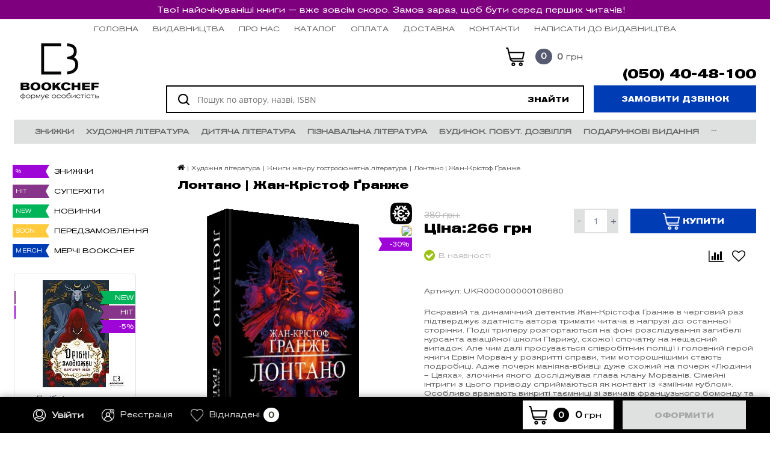

--- FILE ---
content_type: text/html; charset=UTF-8
request_url: https://bookchef.ua/product/lontano1/
body_size: 32778
content:
<!DOCTYPE html>
<html lang="ua" prefix="og: http://ogp.me/ns#">
<head><link rel="canonical" href="https://bookchef.ua/product/lontano1/" />
	<link rel="shortcut icon" type="image/x-icon" href="https://bookchef.ua/favicon.ico" />
	<link rel="apple-touch-icon" sizes="57x57" href="https://bookchef.ua/include/images/apple-touch-icon-114.png" />
	<link rel="apple-touch-icon" sizes="114x114" href="https://bookchef.ua/include/images/apple-touch-icon-114.png" />
	<link rel="apple-touch-icon" sizes="72x72" href="https://bookchef.ua/include/images/apple-touch-icon-144.png" />
	<link rel="apple-touch-icon" sizes="144x144" href="https://bookchef.ua/include/images/apple-touch-icon-144.png" />
	<meta name="viewport" content="width=device-width, initial-scale=1.0, maximum-scale=1.0" />
    <meta name="facebook-domain-verification" content="m3qikmivao3kf1jc0hkzumx695c7xi" />
    
	<title>Лонтано - купити в інтернет-магазині книг bookchef.ua</title>
	<meta http-equiv="Content-Type" content="text/html; charset=UTF-8" />
<meta name="robots" content="index, follow" />
<meta name="description" content="Купити книгу Лонтано - книги жанру гостросюжетна література ☎050 404-81-00 ✔ Система лояльності для постійних покупців, ✔ Вигідна ціна від видавництва Bookchef" />

<link href="/bitrix/js/main/core/css/core.css?14871115633963" rel="stylesheet" />

<script data-skip-moving="true">(function(w, d, n) {var cl = "bx-core";var ht = d.documentElement;var htc = ht ? ht.className : undefined;if (htc === undefined || htc.indexOf(cl) !== -1){return;}var ua = n.userAgent;if (/(iPad;)|(iPhone;)/i.test(ua)){cl += " bx-ios";}else if (/Android/i.test(ua)){cl += " bx-android";}cl += (/(ipad|iphone|android|mobile|touch)/i.test(ua) ? " bx-touch" : " bx-no-touch");cl += w.devicePixelRatio && w.devicePixelRatio >= 2? " bx-retina": " bx-no-retina";var ieVersion = -1;if (/AppleWebKit/.test(ua)){cl += " bx-chrome";}else if ((ieVersion = getIeVersion()) > 0){cl += " bx-ie bx-ie" + ieVersion;if (ieVersion > 7 && ieVersion < 10 && !isDoctype()){cl += " bx-quirks";}}else if (/Opera/.test(ua)){cl += " bx-opera";}else if (/Gecko/.test(ua)){cl += " bx-firefox";}if (/Macintosh/i.test(ua)){cl += " bx-mac";}ht.className = htc ? htc + " " + cl : cl;function isDoctype(){if (d.compatMode){return d.compatMode == "CSS1Compat";}return d.documentElement && d.documentElement.clientHeight;}function getIeVersion(){if (/Opera/i.test(ua) || /Webkit/i.test(ua) || /Firefox/i.test(ua) || /Chrome/i.test(ua)){return -1;}var rv = -1;if (!!(w.MSStream) && !(w.ActiveXObject) && ("ActiveXObject" in w)){rv = 11;}else if (!!d.documentMode && d.documentMode >= 10){rv = 10;}else if (!!d.documentMode && d.documentMode >= 9){rv = 9;}else if (d.attachEvent && !/Opera/.test(ua)){rv = 8;}if (rv == -1 || rv == 8){var re;if (n.appName == "Microsoft Internet Explorer"){re = new RegExp("MSIE ([0-9]+[\.0-9]*)");if (re.exec(ua) != null){rv = parseFloat(RegExp.$1);}}else if (n.appName == "Netscape"){rv = 11;re = new RegExp("Trident/.*rv:([0-9]+[\.0-9]*)");if (re.exec(ua) != null){rv = parseFloat(RegExp.$1);}}}return rv;}})(window, document, navigator);</script>


<link href="/bitrix/cache/css/bc/book24/kernel_main/kernel_main_v1.css?173056536025782"  rel="stylesheet" />
<link href="/bitrix/js/ui/fonts/opensans/ui.font.opensans.min.css?15699694721861"  rel="stylesheet" />
<link href="/bitrix/cache/css/bc/book24/page_db8d75c9d01f61c592f06689048927de/page_db8d75c9d01f61c592f06689048927de_v1.css?17303641336858"  rel="stylesheet" />
<link href="/bitrix/cache/css/bc/book24/template_2db53e12e51b5602838b67f10a041105/template_2db53e12e51b5602838b67f10a041105_v1.css?1734948640537158"  data-template-style="true" rel="stylesheet" />
<link href="/bitrix/panel/main/popup.min.css?148711156920704"  data-template-style="true"  rel="stylesheet" />







<meta property="og:locale" content="uk_UA" />
<meta property="og:title" content="Лонтано" />
<meta property="og:description" content="Яскравий та динамічний детектив Жан-Крістофа Гранже в черговий раз підтверджує здатність автора тримати читача в напрузі до останньої сторінки. Події трилеру розгортаються на фоні розслідування загибелі курсанта авіаційної школи Парижу, схожої спочатку на нещасний випадок. Але чим далі просувається співробітник поліції і головний герой книги Ервін Морван у розкритті справи, тим моторошнішими стають подробиці. Адже почерк маніяка-вбивці дуже схожий на почерк «Людини – Цвяха», злочини якого досліджував глава клану Морванів. Сімейні інтриги з цього приводу сприймаються як контакт із «зміїним кублом». Особливо вражають викриті таємниці зі звичаїв французького бомонду та картини африканських звичаїв та обрядів. Страшна правда стає відомою у фіналі та тримає ще довго читача у напрузі.
" />
<meta property="og:url" content="https://bookchef.ua/product/lontano1/" />
<meta property="og:image" content="https://bookchef.ua/upload/iblock/068/0685e1d368f083f9825231b72d58f907.jpg" />



	<!-- Facebook Pixel Code : BookChef -->
	<script data-skip-moving="true">
	  !function(f,b,e,v,n,t,s)
	  {if(f.fbq)return;n=f.fbq=function(){n.callMethod?
	  n.callMethod.apply(n,arguments):n.queue.push(arguments)};
	  if(!f._fbq)f._fbq=n;n.push=n;n.loaded=!0;n.version='2.0';
	  n.queue=[];t=b.createElement(e);t.async=!0;
	  t.src=v;s=b.getElementsByTagName(e)[0];
	  s.parentNode.insertBefore(t,s)}(window, document,'script',
	  'https://connect.facebook.net/en_US/fbevents.js');
	  fbq('init', '287648768263448');
	  fbq('track', 'PageView');
	</script>
	<noscript><img height="1" width="1" style="display:none"
	  src="https://www.facebook.com/tr?id=287648768263448&ev=PageView&noscript=1"
	/></noscript>
	<!-- End Facebook Pixel Code -->
	<!-- Google Tag Manager -->
		<!-- End Google Tag Manager -->
	<meta name="google-site-verification" content="O0xCwLF6GE6FM__5emNiXcw-kKRiDqGkz6JCtoFXWlc" />
	<!-- Google tag (gtag.js) -->
<script async src="https://www.googletagmanager.com/gtag/js?id=G-JQ95RZ9R8F" data-skip-moving="true"></script>
<script data-skip-moving="true">
  window.dataLayer = window.dataLayer || [];
  function gtag(){dataLayer.push(arguments);}
  gtag('js', new Date());

  gtag('config', 'G-JQ95RZ9R8F');
</script>
</head>
<body>
		<!-- Google Tag Manager (noscript) -->
	<noscript>
	<iframe src="https://www.googletagmanager.com/ns.html?id=GTM-52S329ZH" height="0" width="0" style="display:none;visibility:hidden"></iframe>
	</noscript>
	<!-- End Google Tag Manager (noscript) -->
			<div class="bx-panel">
			</div>
	<div class="body clvh">
						<div class="page-wrapper sl_bg_text_dark " >
						<div class="bc-adv">
								<a href="https://bookchef.ua/catalog/preorder/">
									Твої найочікуваніші книги — вже зовсім скоро. Замов зараз, щоб бути серед перших читачів!								</a>
							</div>
			<style>
			.bc-adv {
				background-color: #7f007f;
				display: flex;
				z-index: 999;
				position: sticky;
				top: 0px;
				width: 100%;
				min-height: 24px;
				align-items: center;
				justify-content: center;
				color: #ffffff;
				text-align: center;
				padding: 4px 10px;
				font-size: 14px;
			}

			.bc-adv a {
				color: #ffffff;
				text-decoration: none;
			}
			.bc-adv a:hover {
				text-decoration: underline;
			}

			@media (max-width: 787px) {
				.bc-adv {
					position: fixed;
					bottom: 0px;
					top: unset;
				}
			}
			</style>
						<div class="pop-up-bg callback_body"></div>
			<div class="pop-up callback">
				<a href="javascript:void(0)" class="pop-up-close callback_close"><i class="fa fa-times"></i></a>
				<div class="h1">Замовити дзвінок</div>
				<!--'start_frame_cache_callback'-->	<form action="/product/lontano1/" id="new_callback_form" class="new_callback_form">
		<span id="echo_callback_form"></span>
		<div class="row">
			<div class="span1">
				Ім'я<span class="mf-req">*</span>			</div>
			<div class="span2">
				<input type="text" class="input-text" id="callback_name" name="callback_name" value="" />
			</div>
			<div class="clear"></div>
		</div>
		<div class="row">
			<div class="span1">
				Телефон<span class="mf-req">*</span>			</div>
			<div class="span2">
				<input type="text" class="input-text" id="callback_tel" name="callback_tel" value="" data-code='PHONE' />
			</div>
			<div class="clear"></div>
		</div>
		<div class="row">
			<div class="span1">
				E-mail			</div>
			<div class="span2">
				<input type="text" class="input-text" id="callback_mail" name="callback_mail" value="" />
			</div>
			<div class="clear"></div>
		</div>
		<div class="row">
			<div class="span1">
				Час дзвінка			</div>
			<div class="span2">
				<input type="text" class="input-text" id="callback_time" name="callback_time" value="" />
			</div>
			<div class="clear"></div>
		</div>
		<div class="row">
			<div class="span1">
				Повідомлення			</div>
			<div class="span2">
				<textarea id="callback_message" name="callback_message" rows="3" cols="30"></textarea>
			</div>
			<div class="clear"></div>
		</div>
					<div class="row">
				<div class="span1">
					Код з картинки<span class="mf-req">*</span>
				</div>
				<div class="span2">
					<input type="text" id="callback_captcha_word" name="callback_captcha_word" maxlength="50" value=""/>
					<img id="callback_cImg" src="/bitrix/tools/captcha.php?captcha_sid=066011855fb140d97c501cf580e08e93" width="127" height="30" alt="CAPTCHA" />
					<input type="hidden" id="callback_captcha_sid" name="callback_captcha_sid" value="066011855fb140d97c501cf580e08e93" />
				</div>
				<div class="clear"></div>
			</div>
				<input type="hidden" id="callback_method" name="callback_method" value="callback"/>
		<div class="submit">
			<button onclick="button_callback('/bitrix/components/altop/callback', '/local/templates/book24/components/altop/callback/.default', 'info@book24.ua', 'NAME/TEL');" type="button" name="send_button" class="btn_buy popdef">Замовити</button>
		</div>
	</form>
<!--'end_frame_cache_callback'-->			</div>
							<div class="top-menu-header">
					<div class="top-menu">
							<ul class="store-horizontal">
		<li>
			<a href="/" >Головна</a>
		</li>
		<li>
			<a href="/publishers/" >Видавництва</a>
		</li>
		
			
																		<li>
															<a href="#" data-href="/about/" class="root-item">Про нас</a>
													</li>
												
			
		
			
																		<li>
															<a href="/books/" class="root-item">Каталог</a>
													</li>
												
			
		
			
																		<li>
															<a href="#" data-href="/payments/" class="root-item">Оплата</a>
													</li>
												
			
		
			
																		<li>
															<a href="#" data-href="/delivery/" class="root-item">Доставка</a>
													</li>
												
			
		
			
																		<li>
															<a href="#" data-href="/contacts/" class="root-item">Контакти</a>
													</li>
												
			
		
		        <li>
            <a href="#write-to-publisher" class="arcticmodal-btn">НАПИСАТИ ДО ВИДАВНИЦТВА</a>
        </li>
	</ul>
					</div>
				</div>
						<div class="center">
				<header>
					<div class="header_1">
						<div class="logo">
								<a href="//bookchef.ua/">

<img width="150" alt="bookchef.ua" src="/include/images/logo.png" height="100" title="bookchef.ua">

	</a>
						</div>
					</div>
					<div class="header_2">	<div id="altop_search" class="form-box" style="margin:42px 0px 0px 0px">
		<form action="/catalog/">
			            <img class="search-icon" src="/local/templates/book24/images/search_bc.png" />
			<input type="text" name="q" id="title-search-input" class="" maxlength="50" autocomplete="off" placeholder="Пошук по автору, назві, ISBN" value="" />
			<input type="submit" name="submit" class="" value="Знайти" />
		</form>
	</div>

</div>
					<div class="header_3">

						
						<div class="schedule">
							
	
<div class="cart_line" id="cart_line_top">
	<!--'start_frame_cache_cart_line_top'-->
<div class="topcart">
	<a href="/personal/cart/" class="cart" title="Кошик" rel="nofollow">
		<div class="topcartline1">
			            <img src="/local/templates/book24/images/cart_bc.png" />
			<span class="text">Кошик</span>
		</div>
	</a>
	<div class="topcartsum">
		<span class="qnt_cont">
			<span class="qnt">0</span>
		</span>
		<span class="sum_cont">
			<span class="sum" data-sum="0" data-separator=" " data-decimal="0" data-dec-point=".">
				<span id="cartCounterTop">0</span>
				<span class="curr">  грн</span>
			</span>
		</span>
	</div>
	</div><!--'end_frame_cache_cart_line_top'--></div>

						</div>
					</div>
					<div class="header_4">
                        <div class="telephone"><p>
        <span style="font-size: 15pt;"><b><a href="tel:+380504048100">(050) 40-48-100</a></b><br>
    </p><a class="btn_buy apuo callback_anch" href="#"><span class="cont"><i class="fa fa-phone"></i><span class="text">Замовити дзвінок</span></span></a>                        </div>
					</div>
                        						<div class="top-catalog">
    							
<ul aaa class="left-menu">
					<li id="id0">
					<a href="/catalog/skidki/">Знижки</a>
				</li>
						<li id="id1" class="parent">
				<a href="/catalog/khudozhestvennaya_literatura/">Художня література</a>
				<span class="arrow"></span>				<ul class="submenu">
					<li id="id2" class="parent">
				<a href="/catalog/proza/">Проза</a>
				<span class="arrow"></span>				<ul class="submenu">
						<li id="id3">
					<a href="/catalog/klassicheskaya_proza/">Класична проза</a>
				</li>
							<li id="id4">
					<a href="/catalog/sovremennaya_proza_nov/">Сучасна проза</a>
				</li>
							<li id="id5">
					<a href="/catalog/lyubovnyy_roman_new/">Любовний роман</a>
				</li>
							<li id="id6">
					<a href="/catalog/istoricheskiy_roman_new/">Історичний роман</a>
				</li>
							<li id="id7">
					<a href="/catalog/priklyuchencheskiy_roman/">Пригодницький роман</a>
				</li>
							<li id="id8">
					<a href="/catalog/graficheskiy_roman/">Графічний роман</a>
				</li>
							<li id="id9">
					<a href="/catalog/yumor_new/">Гумор</a>
				</li>
							<li id="id10">
					<a href="/catalog/sborniki-rasskazov/">Збірки оповідань. П'єси</a>
				</li>
							<li id="id11">
					<a href="/catalog/folklor/">Фольклор</a>
				</li>
							<li id="id12">
					<a href="/catalog/knigi-zarubezhnaya-proza/">Книги зарубіжна проза</a>
				</li>
			</ul></li>			<li id="id13" class="parent">
				<a href="/catalog/fantastika_fentezi/">Фантастика. Фентезі. Жахи</a>
				<span class="arrow"></span>				<ul class="submenu">
						<li id="id14">
					<a href="/catalog/fentezi/">Фентезі</a>
				</li>
							<li id="id15">
					<a href="/catalog/uzhasy/">Жахи</a>
				</li>
							<li id="id16">
					<a href="/catalog/fantastika/">Фантастика</a>
				</li>
			</ul></li>			<li id="id17" class="parent">
				<a href="/catalog/poeziya_new/">Поезія</a>
				<span class="arrow"></span>				<ul class="submenu">
						<li id="id18">
					<a href="/catalog/klassicheskaya/">Класична</a>
				</li>
							<li id="id19">
					<a href="/catalog/sovremennaya/">Сучасна</a>
				</li>
			</ul></li>			<li id="id20" class="parent">
				<a href="/catalog/ostrosyuzhetnaya_literatura/">Гостросюжетна література</a>
				<span class="arrow"></span>				<ul class="submenu">
						<li id="id21">
					<a href="/catalog/detektiv_/">Детектив </a>
				</li>
							<li id="id22">
					<a href="/catalog/triller/">Трилер</a>
				</li>
			</ul></li>			<li id="id23" class="parent">
				<a href="/catalog/ukrainskaya_literatura/">Українська література</a>
				<span class="arrow"></span>				<ul class="submenu">
						<li id="id24">
					<a href="/catalog/klassicheskaya-ukrlit/">Класична</a>
				</li>
							<li id="id25">
					<a href="/catalog/sovremennaya-ukrlit/">Сучасна</a>
				</li>
							<li id="id26">
					<a href="/catalog/knigi_avtorov_nezavisimoy_ukrainy/">Книги авторів незалежної України</a>
				</li>
			</ul></li></ul></li>			<li id="id27" class="parent">
				<a href="/catalog/detskaya_literatura/">Дитяча література</a>
				<span class="arrow"></span>				<ul class="submenu">
					<li id="id28" class="parent">
				<a href="/catalog/obuchenie/">Навчання</a>
				<span class="arrow"></span>				<ul class="submenu">
						<li id="id29">
					<a href="/catalog/rannee_razvitie/">Ранній розвиток</a>
				</li>
							<li id="id30">
					<a href="/catalog/gotovimsya_k_shkole_new/">Готуємося до школи</a>
				</li>
							<li id="id31">
					<a href="/catalog/uchimsya_v_shkole/">Навчаємося в школі</a>
				</li>
							<li id="id32">
					<a href="/catalog/podgotovka_k_zno/">Підготовка до ЗНО, ДПА</a>
				</li>
							<li id="id33">
					<a href="/catalog/metodicheskaya_literatura/">Методична література</a>
				</li>
			</ul></li>			<li id="id34" class="parent">
				<a href="/catalog/khudozhestvenna_lieratura_new/">Художня література</a>
				<span class="arrow"></span>				<ul class="submenu">
						<li id="id35">
					<a href="/catalog/detskie_komiksy/">Дитячі комікси</a>
				</li>
							<li id="id36">
					<a href="/catalog/zarubezhnaya-literatura-dlya-detey/">Зарубіжна література для дітей</a>
				</li>
							<li id="id37">
					<a href="/catalog/klassicheskaya-literatura-dlya-detey/">Класична література для дітей</a>
				</li>
							<li id="id38">
					<a href="/catalog/knigi-dlya-detey-na-ukrainskom-yazyke/">Книги для дітей українською мовою</a>
				</li>
							<li id="id39">
					<a href="/catalog/proza_new/">Проза</a>
				</li>
							<li id="id40">
					<a href="/catalog/skazki_new/">Казки</a>
				</li>
							<li id="id41">
					<a href="/catalog/stikhi_new/">Вірші</a>
				</li>
			</ul></li>			<li id="id42" class="parent">
				<a href="/catalog/poznavatelnaya_literatura_new_/">Пізнавальна література</a>
				<span class="arrow"></span>				<ul class="submenu">
						<li id="id43">
					<a href="/catalog/knigi_dlya_devochek/">Книги для дівчаток</a>
				</li>
							<li id="id44">
					<a href="/catalog/knigi_dlya_malchikov/">Книги для хлопчиків</a>
				</li>
							<li id="id45">
					<a href="/catalog/entsiklopedii/">Енциклопедії</a>
				</li>
							<li id="id46">
					<a href="/catalog/vimmelbukhi/">Вімельбухи</a>
				</li>
							<li id="id47">
					<a href="/catalog/knigi_o_zhivotnykh/">Книги про тварин</a>
				</li>
			</ul></li>			<li id="id48" class="parent">
				<a href="/catalog/knigi_dlya_detey_i_roditeley_new/">Книги для батьків</a>
				<span class="arrow"></span>				<ul class="submenu">
						<li id="id49">
					<a href="/catalog/vospitanie_i_pedagogika/">Виховання та педагогіка</a>
				</li>
							<li id="id50">
					<a href="/catalog/detskoe_pitanie/">Дитяче харчування</a>
				</li>
			</ul></li>			<li id="id51" class="parent">
				<a href="/catalog/tvorchestvo_i_dosug/">Творчість</a>
				<span class="arrow"></span>				<ul class="submenu">
						<li id="id52">
					<a href="/catalog/golovolomki/">Головоломки</a>
				</li>
							<li id="id53">
					<a href="/catalog/knigi_s_nakleykami/">Книги з наклейками</a>
				</li>
							<li id="id54">
					<a href="/catalog/nabory-dlya-tvorchestva-ranok/">Набори для творчості</a>
				</li>
							<li id="id55">
					<a href="/catalog/raskraski/">Розмальовки</a>
				</li>
							<li id="id56">
					<a href="/catalog/igry_dlya_detey/">Захоплююче дозвілля для дітей</a>
				</li>
			</ul></li>				<li id="id57">
					<a href="/catalog/letnee_chtenie_po_shkolnoy_programma/">Літнє читання за шкільною програмою</a>
				</li>
						<li id="id58" class="parent">
				<a href="/catalog/knigi_dlya_podrostkov/">Книги для підлітків</a>
				<span class="arrow"></span>				<ul class="submenu">
						<li id="id59">
					<a href="/catalog/proza-podrostkovaya/">Проза</a>
				</li>
							<li id="id60">
					<a href="/catalog/romany/">Романи</a>
				</li>
							<li id="id61">
					<a href="/catalog/nauchno_populyarnye_knigi/">Науково-популярні книги</a>
				</li>
							<li id="id62">
					<a href="/catalog/fantastika_fentezi_podrostkovoe/">Фантастика. Фентезі</a>
				</li>
							<li id="id63">
					<a href="/catalog/detektivy-dlya-podrostkov/">Детективи для підлітків</a>
				</li>
			</ul></li>			<li id="id64" class="parent">
				<a href="/catalog/knigi_po_vozrastu/">Книги за віком</a>
				<span class="arrow"></span>				<ul class="submenu">
						<li id="id65">
					<a href="/catalog/dlya_detey_ot_3_kh_do_5_ti_let/">Для дітей від 3-х до 5-ти років</a>
				</li>
							<li id="id66">
					<a href="/catalog/dlya_detey_6_7_let/">Для дітей 6-7 років</a>
				</li>
							<li id="id67">
					<a href="/catalog/dlya_detey_ot_8_mi_do_12_ti_let/">Для дітей від 8-ми до 12-ти років</a>
				</li>
							<li id="id68">
					<a href="/catalog/dlya_detey_ot_12_ti_do_14_ti_let/">Для дітей від 12-ти до 14-ти років</a>
				</li>
			</ul></li></ul></li>			<li id="id69" class="parent">
				<a href="/catalog/poznavatelnaya_literatura/">Пізнавальна література</a>
				<span class="arrow"></span>				<ul class="submenu">
					<li id="id70" class="parent">
				<a href="/catalog/obshchestvo/">Суспільство</a>
				<span class="arrow"></span>				<ul class="submenu">
						<li id="id71">
					<a href="/catalog/istoriya_politika/">Історія, політика</a>
				</li>
							<li id="id72">
					<a href="/catalog/biografiya_memuary/">Біографія, Мемуари</a>
				</li>
							<li id="id73">
					<a href="/catalog/tsitaty_aforizmy/">Цитати, афоризми</a>
				</li>
			</ul></li>			<li id="id74" class="parent">
				<a href="/catalog/nauka_tekhnologii/">Наукова література</a>
				<span class="arrow"></span>				<ul class="submenu">
						<li id="id75">
					<a href="/catalog/matematika_fizika_biologiya/">Природничі науки</a>
				</li>
							<li id="id76">
					<a href="/catalog/kompyuter_internet/">Комп'ютер, інтернет</a>
				</li>
							<li id="id77">
					<a href="/catalog/transport_tekhnika/">Транспорт, техніка, зброя</a>
				</li>
							<li id="id78">
					<a href="/catalog/gumanitarnye_nauki/">Гуманітарні науки</a>
				</li>
							<li id="id79">
					<a href="/catalog/iskusstvennyy_intellekt_futurizm/">Штучний інтелект. Футуризм</a>
				</li>
							<li id="id80">
					<a href="/catalog/knigi-po-programmirovaniyu/">Книги з програмування</a>
				</li>
			</ul></li>			<li id="id81" class="parent">
				<a href="/catalog/krasota_i_zdorove/">Медицина. Здоров'я</a>
				<span class="arrow"></span>				<ul class="submenu">
						<li id="id82">
					<a href="/catalog/uchebniki_posobiya/">Підручники, посібники</a>
				</li>
							<li id="id83">
					<a href="/catalog/zdorove/">Здоров'я</a>
				</li>
							<li id="id84">
					<a href="/catalog/diety/">Дієти</a>
				</li>
							<li id="id85">
					<a href="/catalog/sport/">Спорт. Йога</a>
				</li>
							<li id="id86">
					<a href="/catalog/beremennost_i_rody/">Вагітність та пологи</a>
				</li>
							<li id="id87">
					<a href="/catalog/knigi-o-pravilnom-pitanii/">Книги про правильне харчування</a>
				</li>
							<li id="id88">
					<a href="/catalog/erotika_seks/">Еротика. Секс</a>
				</li>
			</ul></li>			<li id="id89" class="parent">
				<a href="/catalog/populyarnaya_psikhologiya/">Бізнес. Психологія</a>
				<span class="arrow"></span>				<ul class="submenu">
						<li id="id90">
					<a href="/catalog/marketing_prozhazhi/">Бізнес-книги</a>
				</li>
							<li id="id91">
					<a href="/catalog/populyarnaya_psikhologiya_new/">Книги по психології</a>
				</li>
			</ul></li>			<li id="id92" class="parent">
				<a href="/catalog/kultura/">Книги про культуру і мистецтво</a>
				<span class="arrow"></span>				<ul class="submenu">
						<li id="id93">
					<a href="/catalog/arkhitektura/">Архітектура. Дизайн</a>
				</li>
							<li id="id94">
					<a href="/catalog/zhivopis/">Образотворче мистецтво</a>
				</li>
							<li id="id95">
					<a href="/catalog/muzyka/">Музика, театр, кіно, фотографія</a>
				</li>
							<li id="id96">
					<a href="/catalog/kultura_iskusstvo/">Культура. Мистецтво</a>
				</li>
							<li id="id97">
					<a href="/catalog/moda_i_stil_etiket/">Мода та стиль. Етикет</a>
				</li>
							<li id="id98">
					<a href="/catalog/pisatelstvo_kopirayting/">Письменництво. Копірайтинг</a>
				</li>
			</ul></li>			<li id="id99" class="parent">
				<a href="/catalog/inostrannye_yazyki/">Іноземні мови</a>
				<span class="arrow"></span>				<ul class="submenu">
						<li id="id100">
					<a href="/catalog/uchebniki/">Підручники</a>
				</li>
							<li id="id101">
					<a href="/catalog/slovari_i_razgovorniki/">Словники та розмовники</a>
				</li>
							<li id="id102">
					<a href="/catalog/khudozhestvennaya_literatura_new/">Книги іноземними мовами</a>
				</li>
							<li id="id103">
					<a href="/catalog/knigi-po-angliyskomu-dlya-detey/">Іноземні мови для дітей</a>
				</li>
							<li id="id104">
					<a href="/catalog/knigi-na-angliyskom-yazyke/">Книги англійською мовою</a>
				</li>
			</ul></li>			<li id="id105" class="parent">
				<a href="/catalog/dukhovnoe_razvitie_praktiki/">Духовний розвиток</a>
				<span class="arrow"></span>				<ul class="submenu">
						<li id="id106">
					<a href="/catalog/religiya/">Релігія</a>
				</li>
							<li id="id107">
					<a href="/catalog/ezoterika/">Езотерика</a>
				</li>
							<li id="id108">
					<a href="/catalog/filosofiya/">Філософія</a>
				</li>
			</ul></li></ul></li>			<li id="id109" class="parent">
				<a href="/catalog/dom_dosug_kulinariya/">Будинок. Побут. Дозвілля</a>
				<span class="arrow"></span>				<ul class="submenu">
					<li id="id110" class="parent">
				<a href="/catalog/kulinariya/">Кулінарія</a>
				<span class="arrow"></span>				<ul class="submenu">
						<li id="id111">
					<a href="/catalog/retsepty_ot_izvestnykh_lyudey/">Авторська кухня</a>
				</li>
							<li id="id112">
					<a href="/catalog/napitki/">Напої</a>
				</li>
							<li id="id113">
					<a href="/catalog/natsionalnye_kukhni/">Національні кухні</a>
				</li>
							<li id="id114">
					<a href="/catalog/sborniki_kulinarnykh_retseptov/">Збірники кулінарних рецептів</a>
				</li>
							<li id="id115">
					<a href="/catalog/prazdnichnyy_stol/">Святковий стіл</a>
				</li>
			</ul></li>			<li id="id116" class="parent">
				<a href="/catalog/rukodelie/">Рукоділля</a>
				<span class="arrow"></span>				<ul class="submenu">
						<li id="id117">
					<a href="/catalog/vyshivka/">Вишивка. Крій та шиття</a>
				</li>
							<li id="id118">
					<a href="/catalog/vyazanie/">В'язання</a>
				</li>
			</ul></li>			<li id="id119" class="parent">
				<a href="/catalog/turizm/">Туризм</a>
				<span class="arrow"></span>				<ul class="submenu">
						<li id="id120">
					<a href="/catalog/putevoditeli/">Путівники</a>
				</li>
							<li id="id121">
					<a href="/catalog/luchshie_mesta_mira/">Цікаві місця світу</a>
				</li>
			</ul></li>			<li id="id122" class="parent">
				<a href="/catalog/domovodstvo/">Домоведення. Присадибне господарство</a>
				<span class="arrow"></span>				<ul class="submenu">
						<li id="id123">
					<a href="/catalog/zhivotnye_/">Тварини</a>
				</li>
							<li id="id124">
					<a href="/catalog/dosug/">Дозвілля і хобі</a>
				</li>
							<li id="id125">
					<a href="/catalog/sadovye_kultury_ogorod_2/">Садові культури. Город. Кімнатні рослини</a>
				</li>
			</ul></li>			<li id="id126" class="parent">
				<a href="/catalog/tvorchestvo_dosug/">Творчість</a>
				<span class="arrow"></span>				<ul class="submenu">
						<li id="id127">
					<a href="/catalog/bloknoty/">Блокноти. Календарі. Щоденники</a>
				</li>
							<li id="id128">
					<a href="/catalog/raskraska_antistress_2/">Розмальовка-антистрес</a>
				</li>
			</ul></li></ul></li>			<li id="id129" class="parent">
				<a href="/catalog/podarochnye_knigi/">Подарункові видання</a>
				<span class="arrow"></span>				<ul class="submenu">
					<li id="id130" class="parent">
				<a href="/catalog/podarki_k_prazdnikam/">Подарунки до свят</a>
				<span class="arrow"></span>				<ul class="submenu">
						<li id="id131">
					<a href="/catalog/podarok_k_novomu_godu/">Новорічні книги</a>
				</li>
							<li id="id132">
					<a href="/catalog/podarochnaya_podborka/">Подарункова добірка</a>
				</li>
			</ul></li>			<li id="id133" class="parent">
				<a href="/catalog/vip_izdaniya/">Елітні книги</a>
				<span class="arrow"></span>				<ul class="submenu">
						<li id="id134">
					<a href="/catalog/istoriya_biografii_atlasy/">Історія. Біографії. Атласи</a>
				</li>
							<li id="id135">
					<a href="/catalog/psikhologiya_biznes_vlast/">Психологія. Бізнес. Влада</a>
				</li>
			</ul></li>				<li id="id136">
					<a href="/catalog/dlya_muzhchin/">Книги для чоловіків</a>
				</li>
			</ul></li>			<li id="id137" class="parent">
				<a href="/catalog/igry/">Ігри</a>
				<span class="arrow"></span>				<ul class="submenu">
						<li id="id138">
					<a href="/catalog/nastolnye_igry/">Настільні ігри</a>
				</li>
							<li id="id139">
					<a href="/catalog/igry_dlya_samykh_malenkikh/">Ігри для найменших</a>
				</li>
							<li id="id140">
					<a href="/catalog/pazly/">Пазли</a>
				</li>
			</ul></li>				<li id="id141">
					<a href="/catalog/merchi_kantselyarska_produktsiya/">Мерчі. Канцелярська продукція</a>
				</li>
							<li id="id142">
					<a href="/catalog/podarochnye_knigi/">Подарункові видання</a>
				</li>
			</ul>


    						</div></header>
				<div class="top_panel">
					<div class="panel_1">
												
<ul class="section-vertical">
	<li>
		<a href="javascript:void(0)" class="showsection"><i class="fa fa-bars"></i><span>Каталог</span></a>
		<div class="catalog-section-list" style="display:none;">

			
			
			                <div class="catalog-section">
                    <div class="catalog-section-title" style="margin:0px 0px 2px 0px;">
                        <a class="bc-merch working-on" href="/catalog/merchi_kantselyarska_produktsiya/">
                            Мерчі BOOKCHEF
                            <span>MERCH</span>
                        </a>
                    </div>
                </div>
			
							<div class="catalog-section">
											<div class="catalog-section-title" style="margin:0px 0px 2px 0px;">
							<a href="/catalog/skidki/">Знижки</a>
													</div>
														</div>
							<div class="catalog-section">
											<div class="catalog-section-title" style="margin:0px 0px 4px 0px;">
							<a href="/catalog/khudozhestvennaya_literatura/">Художня література</a>
															<span class="showsectionchild"><i class="fa fa-minus"></i><i class="fa fa-plus"></i><i class="fa fa-minus-circle"></i><i class="fa fa-plus-circle"></i></span>
													</div>
																<div class="catalog-section-childs" style="display:none;">
															<div class="catalog-section-child">
									<a href="/catalog/proza/">
										<span class="child">
											<span class="image">
																								<img src="/include/images/no-photo.jpg" width="50" height="50" alt="Проза" />
											</span>
											<span class="text">Проза</span>
										</span>
									</a>
								</div>
															<div class="catalog-section-child">
									<a href="/catalog/fantastika_fentezi/">
										<span class="child">
											<span class="image">
																								<img src="/include/images/no-photo.jpg" width="50" height="50" alt="Фантастика. Фентезі. Жахи" />
											</span>
											<span class="text">Фантастика. Фентезі. Жахи</span>
										</span>
									</a>
								</div>
															<div class="catalog-section-child">
									<a href="/catalog/poeziya_new/">
										<span class="child">
											<span class="image">
																								<img src="/include/images/no-photo.jpg" width="50" height="50" alt="Поезія" />
											</span>
											<span class="text">Поезія</span>
										</span>
									</a>
								</div>
															<div class="catalog-section-child">
									<a href="/catalog/ostrosyuzhetnaya_literatura/">
										<span class="child">
											<span class="image">
																								<img src="/include/images/no-photo.jpg" width="50" height="50" alt="Гостросюжетна література" />
											</span>
											<span class="text">Гостросюжетна література</span>
										</span>
									</a>
								</div>
															<div class="catalog-section-child">
									<a href="/catalog/ukrainskaya_literatura/">
										<span class="child">
											<span class="image">
																								<img src="/include/images/no-photo.jpg" width="50" height="50" alt="Українська література" />
											</span>
											<span class="text">Українська література</span>
										</span>
									</a>
								</div>
														<div class="clr"></div>
						</div>
									</div>
							<div class="catalog-section">
											<div class="catalog-section-title" style="margin:0px 0px 4px 0px;">
							<a href="/catalog/detskaya_literatura/">Дитяча література</a>
															<span class="showsectionchild"><i class="fa fa-minus"></i><i class="fa fa-plus"></i><i class="fa fa-minus-circle"></i><i class="fa fa-plus-circle"></i></span>
													</div>
																<div class="catalog-section-childs" style="display:none;">
															<div class="catalog-section-child">
									<a href="/catalog/obuchenie/">
										<span class="child">
											<span class="image">
																								<img src="/include/images/no-photo.jpg" width="50" height="50" alt="Навчання" />
											</span>
											<span class="text">Навчання</span>
										</span>
									</a>
								</div>
															<div class="catalog-section-child">
									<a href="/catalog/khudozhestvenna_lieratura_new/">
										<span class="child">
											<span class="image">
																								<img src="/include/images/no-photo.jpg" width="50" height="50" alt="Художня література" />
											</span>
											<span class="text">Художня література</span>
										</span>
									</a>
								</div>
															<div class="catalog-section-child">
									<a href="/catalog/poznavatelnaya_literatura_new_/">
										<span class="child">
											<span class="image">
																								<img src="/include/images/no-photo.jpg" width="50" height="50" alt="Пізнавальна література" />
											</span>
											<span class="text">Пізнавальна література</span>
										</span>
									</a>
								</div>
															<div class="catalog-section-child">
									<a href="/catalog/knigi_dlya_detey_i_roditeley_new/">
										<span class="child">
											<span class="image">
																								<img src="/include/images/no-photo.jpg" width="50" height="50" alt="Книги для батьків" />
											</span>
											<span class="text">Книги для батьків</span>
										</span>
									</a>
								</div>
															<div class="catalog-section-child">
									<a href="/catalog/tvorchestvo_i_dosug/">
										<span class="child">
											<span class="image">
																								<img src="/include/images/no-photo.jpg" width="50" height="50" alt="Творчість" />
											</span>
											<span class="text">Творчість</span>
										</span>
									</a>
								</div>
															<div class="catalog-section-child">
									<a href="/catalog/letnee_chtenie_po_shkolnoy_programma/">
										<span class="child">
											<span class="image">
																								<img src="/include/images/no-photo.jpg" width="50" height="50" alt="Літнє читання за шкільною програмою" />
											</span>
											<span class="text">Літнє читання за шкільною програмою</span>
										</span>
									</a>
								</div>
															<div class="catalog-section-child">
									<a href="/catalog/knigi_dlya_podrostkov/">
										<span class="child">
											<span class="image">
																								<img src="/include/images/no-photo.jpg" width="50" height="50" alt="Книги для підлітків" />
											</span>
											<span class="text">Книги для підлітків</span>
										</span>
									</a>
								</div>
															<div class="catalog-section-child">
									<a href="/catalog/knigi_po_vozrastu/">
										<span class="child">
											<span class="image">
																								<img src="/include/images/no-photo.jpg" width="50" height="50" alt="Книги за віком" />
											</span>
											<span class="text">Книги за віком</span>
										</span>
									</a>
								</div>
														<div class="clr"></div>
						</div>
									</div>
							<div class="catalog-section">
											<div class="catalog-section-title" style="margin:0px 0px 4px 0px;">
							<a href="/catalog/poznavatelnaya_literatura/">Пізнавальна література</a>
															<span class="showsectionchild"><i class="fa fa-minus"></i><i class="fa fa-plus"></i><i class="fa fa-minus-circle"></i><i class="fa fa-plus-circle"></i></span>
													</div>
																<div class="catalog-section-childs" style="display:none;">
															<div class="catalog-section-child">
									<a href="/catalog/obshchestvo/">
										<span class="child">
											<span class="image">
																								<img src="/include/images/no-photo.jpg" width="50" height="50" alt="Суспільство" />
											</span>
											<span class="text">Суспільство</span>
										</span>
									</a>
								</div>
															<div class="catalog-section-child">
									<a href="/catalog/nauka_tekhnologii/">
										<span class="child">
											<span class="image">
																								<img src="/include/images/no-photo.jpg" width="50" height="50" alt="Наукова література" />
											</span>
											<span class="text">Наукова література</span>
										</span>
									</a>
								</div>
															<div class="catalog-section-child">
									<a href="/catalog/krasota_i_zdorove/">
										<span class="child">
											<span class="image">
																								<img src="/include/images/no-photo.jpg" width="50" height="50" alt="Медицина. Здоров'я" />
											</span>
											<span class="text">Медицина. Здоров'я</span>
										</span>
									</a>
								</div>
															<div class="catalog-section-child">
									<a href="/catalog/populyarnaya_psikhologiya/">
										<span class="child">
											<span class="image">
																								<img src="/include/images/no-photo.jpg" width="50" height="50" alt="Бізнес. Психологія" />
											</span>
											<span class="text">Бізнес. Психологія</span>
										</span>
									</a>
								</div>
															<div class="catalog-section-child">
									<a href="/catalog/kultura/">
										<span class="child">
											<span class="image">
																								<img src="/include/images/no-photo.jpg" width="50" height="50" alt="Книги про культуру і мистецтво" />
											</span>
											<span class="text">Книги про культуру і мистецтво</span>
										</span>
									</a>
								</div>
															<div class="catalog-section-child">
									<a href="/catalog/inostrannye_yazyki/">
										<span class="child">
											<span class="image">
																								<img src="/include/images/no-photo.jpg" width="50" height="50" alt="Іноземні мови" />
											</span>
											<span class="text">Іноземні мови</span>
										</span>
									</a>
								</div>
															<div class="catalog-section-child">
									<a href="/catalog/dukhovnoe_razvitie_praktiki/">
										<span class="child">
											<span class="image">
																								<img src="/include/images/no-photo.jpg" width="50" height="50" alt="Духовний розвиток" />
											</span>
											<span class="text">Духовний розвиток</span>
										</span>
									</a>
								</div>
														<div class="clr"></div>
						</div>
									</div>
							<div class="catalog-section">
											<div class="catalog-section-title" style="margin:0px 0px 4px 0px;">
							<a href="/catalog/dom_dosug_kulinariya/">Будинок. Побут. Дозвілля</a>
															<span class="showsectionchild"><i class="fa fa-minus"></i><i class="fa fa-plus"></i><i class="fa fa-minus-circle"></i><i class="fa fa-plus-circle"></i></span>
													</div>
																<div class="catalog-section-childs" style="display:none;">
															<div class="catalog-section-child">
									<a href="/catalog/kulinariya/">
										<span class="child">
											<span class="image">
																								<img src="/include/images/no-photo.jpg" width="50" height="50" alt="Кулінарія" />
											</span>
											<span class="text">Кулінарія</span>
										</span>
									</a>
								</div>
															<div class="catalog-section-child">
									<a href="/catalog/rukodelie/">
										<span class="child">
											<span class="image">
																								<img src="/include/images/no-photo.jpg" width="50" height="50" alt="Рукоділля" />
											</span>
											<span class="text">Рукоділля</span>
										</span>
									</a>
								</div>
															<div class="catalog-section-child">
									<a href="/catalog/turizm/">
										<span class="child">
											<span class="image">
																								<img src="/include/images/no-photo.jpg" width="50" height="50" alt="Туризм" />
											</span>
											<span class="text">Туризм</span>
										</span>
									</a>
								</div>
															<div class="catalog-section-child">
									<a href="/catalog/domovodstvo/">
										<span class="child">
											<span class="image">
																								<img src="/include/images/no-photo.jpg" width="50" height="50" alt="Домоведення. Присадибне господарство" />
											</span>
											<span class="text">Домоведення. Присадибне господарство</span>
										</span>
									</a>
								</div>
															<div class="catalog-section-child">
									<a href="/catalog/tvorchestvo_dosug/">
										<span class="child">
											<span class="image">
																								<img src="/include/images/no-photo.jpg" width="50" height="50" alt="Творчість" />
											</span>
											<span class="text">Творчість</span>
										</span>
									</a>
								</div>
														<div class="clr"></div>
						</div>
									</div>
							<div class="catalog-section">
											<div class="catalog-section-title" style="margin:0px 0px 4px 0px;">
							<a href="/catalog/podarochnye_knigi/">Подарункові видання</a>
															<span class="showsectionchild"><i class="fa fa-minus"></i><i class="fa fa-plus"></i><i class="fa fa-minus-circle"></i><i class="fa fa-plus-circle"></i></span>
													</div>
																<div class="catalog-section-childs" style="display:none;">
															<div class="catalog-section-child">
									<a href="/catalog/podarki_k_prazdnikam/">
										<span class="child">
											<span class="image">
																								<img src="/include/images/no-photo.jpg" width="50" height="50" alt="Подарунки до свят" />
											</span>
											<span class="text">Подарунки до свят</span>
										</span>
									</a>
								</div>
															<div class="catalog-section-child">
									<a href="/catalog/vip_izdaniya/">
										<span class="child">
											<span class="image">
																								<img src="/include/images/no-photo.jpg" width="50" height="50" alt="Елітні книги" />
											</span>
											<span class="text">Елітні книги</span>
										</span>
									</a>
								</div>
															<div class="catalog-section-child">
									<a href="/catalog/dlya_muzhchin/">
										<span class="child">
											<span class="image">
																								<img src="/include/images/no-photo.jpg" width="50" height="50" alt="Книги для чоловіків" />
											</span>
											<span class="text">Книги для чоловіків</span>
										</span>
									</a>
								</div>
														<div class="clr"></div>
						</div>
									</div>
							<div class="catalog-section">
											<div class="catalog-section-title" style="margin:0px 0px 4px 0px;">
							<a href="/catalog/igry/">Ігри</a>
															<span class="showsectionchild"><i class="fa fa-minus"></i><i class="fa fa-plus"></i><i class="fa fa-minus-circle"></i><i class="fa fa-plus-circle"></i></span>
													</div>
																<div class="catalog-section-childs" style="display:none;">
															<div class="catalog-section-child">
									<a href="/catalog/nastolnye_igry/">
										<span class="child">
											<span class="image">
																								<img src="/include/images/no-photo.jpg" width="50" height="50" alt="Настільні ігри" />
											</span>
											<span class="text">Настільні ігри</span>
										</span>
									</a>
								</div>
															<div class="catalog-section-child">
									<a href="/catalog/igry_dlya_samykh_malenkikh/">
										<span class="child">
											<span class="image">
																								<img src="/include/images/no-photo.jpg" width="50" height="50" alt="Ігри для найменших" />
											</span>
											<span class="text">Ігри для найменших</span>
										</span>
									</a>
								</div>
															<div class="catalog-section-child">
									<a href="/catalog/pazly/">
										<span class="child">
											<span class="image">
																								<img src="/include/images/no-photo.jpg" width="50" height="50" alt="Пазли" />
											</span>
											<span class="text">Пазли</span>
										</span>
									</a>
								</div>
														<div class="clr"></div>
						</div>
									</div>
							<div class="catalog-section">
											<div class="catalog-section-title" style="margin:0px 0px 2px 0px;">
							<a href="/catalog/merchi_kantselyarska_produktsiya/">Мерчі. Канцелярська продукція</a>
													</div>
														</div>
					</div>
	</li>
</ul>

					</div>
					<div class="panel_2">
						
<ul class="store-vertical">
	<li>
		<a href="javascript:void(0)" class="showsubmenu">Інфо</a>
		<ul class="submenu" style="display:none;">
			<li>
				<a href="/" >Головна</a>
			</li>
									<li>
							<a href="/about/" class="root-item">Про нас</a>
						</li>
											<li>
							<a href="/books/" class="root-item">Каталог</a>
						</li>
											<li>
							<a href="/payments/" class="root-item">Оплата</a>
						</li>
											<li>
							<a href="/delivery/" class="root-item">Доставка</a>
						</li>
											<li>
							<a href="/contacts/" class="root-item">Контакти</a>
						</li>
										</ul>
	</li>
</ul>

					</div>
					<div class="panel_3">
						<ul class="contacts-vertical">
	<li>
		<a class="showcontacts" href="javascript:void(0)">
    		    		<img class="top-panel-icon" src="/local/templates/book24/images/phone_mobile_bc.png" />
		</a>
	</li>
</ul>					</div>
					<div class="panel_4">
						<ul class="search-vertical">
	<li>
		<a class="showsearch" href="javascript:void(0)">
						<img src="/local/templates/book24/images/search_mobile_bc.png" />
		</a>
	</li>
</ul>					</div>

					
				</div>
				<div class="content-wrapper">
					<div class="content">

<!--'start_frame_cache_warning-area'--><!--'end_frame_cache_warning-area'-->


											<div class="left-column">
							
																						<ul class="new_leader_disc">
		<li>
			<a class="discount" rel="nofollow" href="/catalog/discount/">
				<span class="icon" style="text-transform: none;">%</span>
				<span class="text">Знижки</span>
			</a>
		</li>
		<li>
			<a class="saleleader" rel="nofollow" href="/catalog/saleleader/">
				<span class="icon">HIT</span>
				<span class="text">Cуперхіти</span>
			</a>
		</li>
		<li>
			<a class="new" rel="nofollow" href="/catalog/newproduct/">
				<span class="icon">NEW</span>
				<span class="text">Новинки</span>
			</a>
		</li>
		<li>
			<a class="preorder" rel="nofollow" href="/catalog/preorder/">
				<span class="icon">SOON</span>
				<span class="text">Передзамовлення</span>
			</a>
		</li>
		<li class="bc-merch working-on">
			<a rel="nofollow" href="/catalog/merchi_kantselyarska_produktsiya/">
				<span class="icon">MERCH</span>
				<span class="text">Мерчі BOOKCHEF</span>
			</a>
		</li>
		
		</ul>
    <style>
    .top_panel .section-vertical .catalog-section-title .working-on span {
        font-size: 8px;
        background: #003cb4;
        padding: 2px 4px;
        margin: 0 0 0 6px;
        line-height: 18px;
    }
    .left-column ul.new_leader_disc .working-on .icon {
        background: #003cb4;
    }
    .left-column ul.new_leader_disc .working-on .icon:after {
        border-color: #003cb4 rgba(0, 0, 0, 0) #003cb4 #003cb4;
    }
    </style>
																
<!--'start_frame_cache_discount_left'-->		
				
		<div class="discount_left" bbb>
			<ul class="discountSlider">
				
					<li>
						<div class="item-image">
																
							<a href="/product/dribni-zlodyuzhki-kniga-1-dribni-zlodyuzhki/">
																	<img class="item_img" src="/upload/resize_cache/iblock/174/178_178_1/174a4626149c282bfc4c208ed3294b8f.jpg" width="110" height="178" alt="Дрібні злодюжки. Книга 1: Дрібні злодюжки" />
																
								<span class="sticker">
									<span class='new'>New</span><span class='hit'>Hit</span><span class='discount'>-5%</span>								</span>
																	<img class="manufacturer" src="/upload/resize_cache/iblock/5ee/69_24_1/5ee06757d6e97907be1704a42e0f90ed.jpg" width="36" height="24" alt="BookChef" />
															</a>							
						</div>
						<a class="item-title" href="/product/dribni-zlodyuzhki-kniga-1-dribni-zlodyuzhki/" title="Дрібні злодюжки. Книга 1: Дрібні злодюжки">
							Дрібні злодюжки. Книга 1: Дрібні злодюжки						</a>
						<div class="item-price">
																			<span class="catalog-item-price">
													475													<span>  грн</span>
												</span>
																									<span class="catalog-item-price-old">
														500 грн.													</span>
																		</div>
					</li>
				
					<li>
						<div class="item-image">
																
							<a href="/product/krov-i-popil-dusha-z-popelu-ta-krovi/">
																	<img class="item_img" src="/upload/resize_cache/iblock/ec5/178_178_1/ec5718646b3b14d56c5fd242c92c4c78.jpg" width="115" height="178" alt="Кров і попіл: Душа з попелу та крові" />
																
								<span class="sticker">
									<span class='hit'>Hit</span><span class='discount'>-5%</span>								</span>
																	<img class="manufacturer" src="/upload/resize_cache/iblock/5ee/69_24_1/5ee06757d6e97907be1704a42e0f90ed.jpg" width="36" height="24" alt="BookChef" />
															</a>							
						</div>
						<a class="item-title" href="/product/krov-i-popil-dusha-z-popelu-ta-krovi/" title="Кров і попіл: Душа з попелу та крові">
							Кров і попіл: Душа з попелу та крові						</a>
						<div class="item-price">
																			<span class="catalog-item-price">
													428													<span>  грн</span>
												</span>
																									<span class="catalog-item-price-old">
														450 грн.													</span>
																		</div>
					</li>
				
					<li>
						<div class="item-image">
																
							<a href="/product/iz-ploti-y-kistok-kniga-1-shcho-prihovue-serpanok/">
																	<img class="item_img" src="/upload/resize_cache/iblock/472/178_178_1/47262b5c99c360868dfebcdf301f506e.jpg" width="109" height="178" alt="Із плоті й кісток. Книга 1: Що приховує Серпанок" />
																
								<span class="sticker">
									<span class='hit'>Hit</span><span class='discount'>-5%</span>								</span>
																	<img class="manufacturer" src="/upload/resize_cache/iblock/5ee/69_24_1/5ee06757d6e97907be1704a42e0f90ed.jpg" width="36" height="24" alt="BookChef" />
															</a>							
						</div>
						<a class="item-title" href="/product/iz-ploti-y-kistok-kniga-1-shcho-prihovue-serpanok/" title="Із плоті й кісток. Книга 1: Що приховує Серпанок">
							Із плоті й кісток. Книга 1: Що приховує Серпанок						</a>
						<div class="item-price">
																			<span class="catalog-item-price">
													371													<span>  грн</span>
												</span>
																									<span class="catalog-item-price-old">
														390 грн.													</span>
																		</div>
					</li>
							</ul>
					</div>
	<!--'end_frame_cache_discount_left'-->														</div>
						<div class="workarea">
														<div class="body_text" style="padding:0px;">
																	                                    <div class="breadcrumb-search">
										<div class="breadcrumb"><ul>
    <li>
        <a href="https://bookchef.ua/" title="Головна">
            <i class="fa fa-home"></i><span class="breadcrumb_home">Головна</span>
        </a>
    </li><li class="separator"><span>|</span></li><li><a href="https://bookchef.ua/catalog/khudozhestvennaya_literatura/"><span>Художня література</span></a></li><li class="separator"><span>|</span></li><li><a href="https://bookchef.ua/catalog/ostrosyuzhetnaya_literatura/"><span>Книги жанру гостросюжетна література</span></a></li><li class="separator"><span>|</span></li><li><span>Лонтано | Жан-Крістоф Ґранже</span></li></ul></div><script type="application/ld+json">{"@context":"https:\/\/schema.org","@type":"BreadcrumbList","itemListElement":[{"@type":"ListItem","position":1,"item":{"@id":"\/","name":"\u0413\u043e\u043b\u043e\u0432\u043d\u0430"}},{"@type":"ListItem","position":2,"item":{"@id":"\/catalog\/khudozhestvennaya_literatura\/","name":"\u0425\u0443\u0434\u043e\u0436\u043d\u044f \u043b\u0456\u0442\u0435\u0440\u0430\u0442\u0443\u0440\u0430"}},{"@type":"ListItem","position":3,"item":{"@id":"\/catalog\/ostrosyuzhetnaya_literatura\/","name":"\u041a\u043d\u0438\u0433\u0438 \u0436\u0430\u043d\u0440\u0443 \u0433\u043e\u0441\u0442\u0440\u043e\u0441\u044e\u0436\u0435\u0442\u043d\u0430 \u043b\u0456\u0442\u0435\u0440\u0430\u0442\u0443\u0440\u0430"}},{"@type":"ListItem","position":4,"item":{"@id":"\/product\/lontano1\/","name":"\u041b\u043e\u043d\u0442\u0430\u043d\u043e | \u0416\u0430\u043d-\u041a\u0440\u0456\u0441\u0442\u043e\u0444 \u0490\u0440\u0430\u043d\u0436\u0435"}}]}</script>																				<div class="clr"></div>
									</div>
                                    
									<h1>Лонтано | Жан-Крістоф Ґранже</h1>

									
								


<div id="bx_117848907_2385806" class="catalog-detail-element newstyle">
	<div class="catalog-detail">
		<div class="column first">
			<div class="catalog-detail-pictures">
				<div class="catalog-detail-picture" id="bx_117848907_2385806_picture">
																		<div class="detail_picture noFancyBox">
																											<div style="margin-left: 53.5px; margin-top: 40px; margin-bottom: 40px;" class = "rotate_link_cover_3d">
										<!-- содержимое контейнера cover3d будет заменено на 3D обложку-->
										<div id="cover3d" onclick="openProductMorePhoto();">
											<img src="/upload/resize_cache/iblock/689/253_390_1/689c02ed3d72542911ef7a0656704849.jpg" height="390" alt="Книга Лонтано" title="Лонтано інтернет магазин BookChef" />
											<!-- Через условные коментарии проверим версию ИЕ-->
																						<!--[if lt IE 11]><![endif]-->
																					</div>
									</div>
								<div class="time_buy_sticker">
																	</div>
								<div class="sticker">
									<div class="epidtrimka" title="Зимова єПідтримка"><img src="/local/templates/book24/images/epidtr.svg" /></div><div class="national-cashback"><img src="/local/templates/book24/images/cashback.png" /></div><span class='discount'>-30%</span>								</div>
																	<a href="/publishers/bookchef/">
										<img class="manufacturer" src="/upload/resize_cache/iblock/5ee/72_48_1/5ee06757d6e97907be1704a42e0f90ed.jpg" width="72" height="47" alt="BookChef" />
									</a>
																																<!--  ***  -->
							</div>

															</div>
									<div class="clr"></div>
					<div class="more_photo">
						<ul>
																									<li>
										<a rel="lightbox" class="catalog-detail-images" href="/upload/iblock/689/689c02ed3d72542911ef7a0656704849.jpg">
																						<img src="/upload/resize_cache/iblock/689/86_86_1/689c02ed3d72542911ef7a0656704849.jpg" width="58" height="86" alt="Лонтано" title="Лонтано - image" />
										</a>
									</li>
																										<li>
										<a rel="lightbox" class="catalog-detail-images" href="/upload/iblock/2e4/2e4c0b937f966be011a0bcc4ec4c0a89.jpg">
																						<img src="/upload/resize_cache/iblock/2e4/86_86_1/2e4c0b937f966be011a0bcc4ec4c0a89.jpg" width="16" height="86" alt="Лонтано" title="Лонтано - image" />
										</a>
									</li>
																										<li>
										<a rel="lightbox" class="catalog-detail-images" href="/upload/iblock/179/179bba5cf0109e80cec3f96fa7ece65b.jpg">
																						<img src="/upload/resize_cache/iblock/179/86_86_1/179bba5cf0109e80cec3f96fa7ece65b.jpg" width="58" height="86" alt="Лонтано" title="Лонтано - image" />
										</a>
									</li>
														</ul>
					</div>
							</div>
		</div>
				<div class="column second">

							<div class="price_buy_detail">
					<div class="catalog-detail-price" id="bx_117848907_2385806_price">
																		<span class="catalog-detail-item-price-old">
													380 грн.												</span>
												<span class="catalog-detail-item-price-percent">
													Економія 114 грн.												</span>
																						<span class="catalog-detail-item-price">
                                                Ціна:266                                                    <span class="unit">
                                                          грн                                                                                                            </span>
                                                    											</span>

                                            																										<div class="available">
																	
									<div class="avl ">
										<i class="fa fa-check-circle"></i>
										<span>
																																	В наявності																					</span>
									</div>

									
									
															</div>
												</div>
					<div class="catalog-detail-buy" id="bx_117848907_2385806_buy">
													<div class="buy_more_detail">
																		<form action="/ajax/add2basket.php" class="add2basket_form" id="add2basket_form_2385806">
											<div class="qnt_cont">
												<a href="javascript:void(0)" class="minus" onclick="if(BX('quantity_2385806').value > 1) BX('quantity_2385806').value = parseFloat(BX('quantity_2385806').value)-1;"><span>-</span></a>
												<input type="text" id="quantity_2385806" name="quantity" class="quantity" value="1"/>
												<a href="javascript:void(0)" class="plus" onclick="BX('quantity_2385806').value = parseFloat(BX('quantity_2385806').value)+1;"><span>+</span></a>
											</div>
											<input type="hidden" name="ID" class="id" value="2385806" />
																						<input type="hidden" name="item_image" class="item_image" value="&lt;img class='item_image' src='/upload/resize_cache/iblock/068/178_178_1/0685e1d368f083f9825231b72d58f907.jpg' alt='Лонтано'/&gt;"/>
											<input type="hidden" name="item_title" class="item_title" value="Лонтано"/>
											<button type="submit" name="add2basket" class="btn_buy detail " value="Купити">
                                                                                                <img src="/local/templates/book24/images/cart_white_bc.png" />

																									Купити																							</button>
											<small class="result detail hidden"><i class="fa fa-check"></i>Додано</small>
										</form>
																</div>
											</div>
					<div class="compare_delay">
						                                <div class="compare">
                                    <a href="javascript:void(0)" class="catalog-item-compare" id="catalog_add2compare_link_2385806" onclick="return addToCompare('/product/lontano1/?action=ADD_TO_COMPARE_LIST&amp;id=2385806', 'catalog_add2compare_link_2385806');" rel="nofollow"><span class="compare_cont"><i class="fa fa-bar-chart"></i><i class="fa fa-check"></i><span class="compare_text">Порівняти</span></span></a>
                                </div>
                                                        <div class="catalog-detail-delay" id="bx_117848907_2385806_delay">
                                                                                    <div class="delay">
                                                        <a href="javascript:void(0)" id="catalog-item-delay-2385806" class="catalog-item-delay" onclick="return addToDelay('2385806', '1', '', '', 'catalog-item-delay-2385806')" rel="nofollow"><span class="delay_cont"><i class="fa fa-heart-o"></i><i class="fa fa-check"></i><span class="delay_text">Відкласти</span></span></a>
                                                    </div>
                                                                            </div>
                            					</div>
				</div>
			
                                            <div class="on-order-warning-descr-wrapper">
                    <div class="on-order-warning-descr" id="on-order-warning-descr">
                        <!--'start_frame_cache_on-order-warning-descr'-->                                                                                                                <!--'end_frame_cache_on-order-warning-descr'-->                    </div>

                                    </div>

                <div class="article_rating">
                    <div class="article">
                        Артикул: UKR000000000108680                    </div>
                    <div class="rating">
                        <div class="iblock-vote" id="vote_2385806">
		<table>
		<tr>
									<td>
							<div id="vote_2385806_0" class="star-active star-empty" title="1" onmouseover="voteScript.trace_vote(this, true);" onmouseout="voteScript.trace_vote(this, false)" onclick="voteScript.do_vote(this, 'vote_2385806', {'SESSION_PARAMS':'8e19d86702c715cf8a8aed25486edd73','PAGE_PARAMS':{'ELEMENT_ID':'2385806'},'sessid':'314d746371e20d008f88f550d208f786','AJAX_CALL':'Y'})"><i class="fa fa-star"></i></div>
						</td>
											<td>
							<div id="vote_2385806_1" class="star-active star-empty" title="2" onmouseover="voteScript.trace_vote(this, true);" onmouseout="voteScript.trace_vote(this, false)" onclick="voteScript.do_vote(this, 'vote_2385806', {'SESSION_PARAMS':'8e19d86702c715cf8a8aed25486edd73','PAGE_PARAMS':{'ELEMENT_ID':'2385806'},'sessid':'314d746371e20d008f88f550d208f786','AJAX_CALL':'Y'})"><i class="fa fa-star"></i></div>
						</td>
											<td>
							<div id="vote_2385806_2" class="star-active star-empty" title="3" onmouseover="voteScript.trace_vote(this, true);" onmouseout="voteScript.trace_vote(this, false)" onclick="voteScript.do_vote(this, 'vote_2385806', {'SESSION_PARAMS':'8e19d86702c715cf8a8aed25486edd73','PAGE_PARAMS':{'ELEMENT_ID':'2385806'},'sessid':'314d746371e20d008f88f550d208f786','AJAX_CALL':'Y'})"><i class="fa fa-star"></i></div>
						</td>
											<td>
							<div id="vote_2385806_3" class="star-active star-empty" title="4" onmouseover="voteScript.trace_vote(this, true);" onmouseout="voteScript.trace_vote(this, false)" onclick="voteScript.do_vote(this, 'vote_2385806', {'SESSION_PARAMS':'8e19d86702c715cf8a8aed25486edd73','PAGE_PARAMS':{'ELEMENT_ID':'2385806'},'sessid':'314d746371e20d008f88f550d208f786','AJAX_CALL':'Y'})"><i class="fa fa-star"></i></div>
						</td>
											<td>
							<div id="vote_2385806_4" class="star-active star-empty" title="5" onmouseover="voteScript.trace_vote(this, true);" onmouseout="voteScript.trace_vote(this, false)" onclick="voteScript.do_vote(this, 'vote_2385806', {'SESSION_PARAMS':'8e19d86702c715cf8a8aed25486edd73','PAGE_PARAMS':{'ELEMENT_ID':'2385806'},'sessid':'314d746371e20d008f88f550d208f786','AJAX_CALL':'Y'})"><i class="fa fa-star"></i></div>
						</td>
									<td class="vote-result">
					<div id="wait_vote_2385806">0</div>
				</td>
					</tr>
	</table>
</div>                    </div>
                </div>
                
			<div class="description">
									Яскравий та динамічний детектив Жан-Крістофа Гранже в черговий раз підтверджує здатність автора тримати читача в напрузі до останньої сторінки. Події трилеру розгортаються на фоні розслідування загибелі курсанта авіаційної школи Парижу, схожої спочатку на нещасний випадок. Але чим далі просувається співробітник поліції і головний герой книги Ервін Морван у розкритті справи, тим моторошнішими стають подробиці. Адже почерк маніяка-вбивці дуже схожий на почерк «Людини – Цвяха», злочини якого досліджував глава клану Морванів. Сімейні інтриги з цього приводу сприймаються як контакт із «зміїним кублом». Особливо вражають викриті таємниці зі звичаїв французького бомонду та картини африканських звичаїв та обрядів. Страшна правда стає відомою у фіналі та тримає ще довго читача у напрузі.<br />
								
			</div>
			
		</div>
	</div>

		<div id="set-constructor-items-to"></div>

		<div class="section">


					<div class="h4">Читати фрагмент</div>
			<div class="catalog-detail-pictures book-pages">
				<div class="more_photo">
					<ul>
																										<li>
								<a class="catalog-detail-images" href="/upload/iblock/a3c/a3ccbe5de4ce9914eba9b28370abef08.png" rel="lightbox">
									<img class="lazy" data-src="/upload/resize_cache/iblock/a3c/80_80_1/a3ccbe5de4ce9914eba9b28370abef08.png" width="80" height="62" title="Лонтано - image" alt="Лонтано" />
								</a>
							</li>
																				<li>
								<a class="catalog-detail-images" href="/upload/iblock/67a/67af258fdc8e1c7612843c8459c47ecf.png" rel="lightbox">
									<img class="lazy" data-src="/upload/resize_cache/iblock/67a/80_80_1/67af258fdc8e1c7612843c8459c47ecf.png" width="80" height="62" title="Лонтано - image" alt="Лонтано" />
								</a>
							</li>
																				<li>
								<a class="catalog-detail-images" href="/upload/iblock/e44/e44e0cd189170b331c915b5936f61f78.png" rel="lightbox">
									<img class="lazy" data-src="/upload/resize_cache/iblock/e44/80_80_1/e44e0cd189170b331c915b5936f61f78.png" width="80" height="62" title="Лонтано - image" alt="Лонтано" />
								</a>
							</li>
																				<li>
								<a class="catalog-detail-images" href="/upload/iblock/389/389104872d931d609d4fce1e11dc59ba.png" rel="lightbox">
									<img class="lazy" data-src="/upload/resize_cache/iblock/389/80_80_1/389104872d931d609d4fce1e11dc59ba.png" width="80" height="62" title="Лонтано - image" alt="Лонтано" />
								</a>
							</li>
																				<li>
								<a class="catalog-detail-images" href="/upload/iblock/8b7/8b70b85f07ea510dec99148222b3d258.png" rel="lightbox">
									<img class="lazy" data-src="/upload/resize_cache/iblock/8b7/80_80_1/8b70b85f07ea510dec99148222b3d258.png" width="80" height="62" title="Лонтано - image" alt="Лонтано" />
								</a>
							</li>
																				<li>
								<a class="catalog-detail-images" href="/upload/iblock/c11/c118261a604c749022a65f402f8b492c.png" rel="lightbox">
									<img class="lazy" data-src="/upload/resize_cache/iblock/c11/80_80_1/c118261a604c749022a65f402f8b492c.png" width="80" height="62" title="Лонтано - image" alt="Лонтано" />
								</a>
							</li>
																				<li>
								<a class="catalog-detail-images" href="/upload/iblock/d3f/d3f8c96dfe886ef724ccf135c88302c0.png" rel="lightbox">
									<img class="lazy" data-src="/upload/resize_cache/iblock/d3f/80_80_1/d3f8c96dfe886ef724ccf135c88302c0.png" width="80" height="62" title="Лонтано - image" alt="Лонтано" />
								</a>
							</li>
											</ul>
				</div>
			</div>
		
		
		

		<div class="clr"></div>
					<div class="catalog-detail-properties">
				<div class="h4">Характеристики</div>

				
														<div class="catalog-detail-property">
						<span class="name">Автори</span>
						<span class="val" ><a href="/authors/zhan-kristof-granzhe/">Жан-Крістоф Ґранже</a></span>
					</div>
														<div class="catalog-detail-property">
						<span class="name">Кількість сторінок</span>
						<span class="val" >720</span>
					</div>
														<div class="catalog-detail-property">
						<span class="name">Видавництво</span>
						<span class="val" ><a href="/publishers/bookchef/">BookChef</a></span>
					</div>
														<div class="catalog-detail-property">
						<span class="name">Рік видання</span>
						<span class="val" >2024</span>
					</div>
														<div class="catalog-detail-property">
						<span class="name">Обкладинка</span>
						<span class="val" >Тверда</span>
					</div>
														<div class="catalog-detail-property">
						<span class="name">Ширина</span>
						<span class="val" >128</span>
					</div>
														<div class="catalog-detail-property">
						<span class="name">Висота</span>
						<span class="val" >200</span>
					</div>
														<div class="catalog-detail-property">
						<span class="name">ISBN</span>
						<span class="val" >978-617-548-262-9</span>
					</div>
														<div class="catalog-detail-property">
						<span class="name">Мова</span>
						<span class="val" >Українська</span>
					</div>
																			<div class="catalog-detail-property">
						<span class="name">Жанр</span>
						<span class="val" ><a href="/catalog/ostrosyuzhetnaya_literatura/">Книги жанру гостросюжетна література</a></span>
					</div>
							</div>
		
		<div class="clr"></div>
		
			<div class="catalog-detail-properties">
				<div class="h4">Інформація про автора</div>
				<div class="cat-el-author">
					<div class="cat-el-author-image">
						<img src="/upload/iblock/588/5884f18525fac267ea72bb57481a716e.jpg" alt="Жан-Крістоф Ґранже книги" title="Жан-Крістоф Ґранже">
					</div>

					<div class="cat-el-author-descr">
						<a target="_blank" href="/authors/zhan-kristof-granzhe/" class="cat-el-author-link">Жан-Крістоф Ґранже</a>
						<p>
	 Жан-Крістоф Ґранже - французький письменник, журналіст, сценарист, автор детективів та коміксів. Гостросюжетні детективи письменника часто зачіпають гострі теми: тероризм, політичний екстремізм, окультні організації. Майстер романів-розслідувань з елементами трилера, багато з яких було екранізовано. Літературні критики назвали Ґранже французьким Стівеном Кінгом, але, на відміну від американського «короля жахів», письменник створює романи більш реалістичні, в яких джерела жаху менш психологічні. До найбільш популярних творів автора відносяться «Пурпурові ріки», «Пасажир», «Братство каменя», «Лонтано».
</p>
<p>
 <b>Біографія</b>
</p>
<p>
	 Народився майбутній...</p>						<a target="_blank" href="/authors/zhan-kristof-granzhe/" class="cat-el-author-readmore">Детальніше</a>
					</div>

				</div>
			</div>
		
		<div class="clr"></div>








		<div class="box" id="accessories-to"></div>

		<div class="box visible" id="catalog-reviews-to"></div>


		
		

		


	</div>
	<div class="clr"></div>
</div>


<script type="application/ld+json">
	{"@context":"http://schema.org","@type":"Product","productID":2385806,"mpn":"978-617-548-262-9","name":"Лонтано","sku":"UKR000000000108680","brand":"BookChef","category":"Художня література/Книги жанру гостросюжетна література","url":"https://bookchef.ua/product/lontano1/","description":"Яскравий та динамічний детектив Жан-Крістофа Гранже в черговий раз підтверджує здатність автора тримати читача в напрузі до останньої сторінки. Події трилеру розгортаються на фоні розслідування загибелі курсанта авіаційної школи Парижу, схожої спочатку на нещасний випадок. Але чим далі просувається співробітник поліції і головний герой книги Ервін Морван у розкритті справи, тим моторошнішими стають подробиці. Адже почерк маніяка-вбивці дуже схожий на почерк «Людини – Цвяха», злочини якого досліджував глава клану Морванів. Сімейні інтриги з цього приводу сприймаються як контакт із «зміїним кублом». Особливо вражають викриті таємниці зі звичаїв французького бомонду та картини африканських звичаїв та обрядів. Страшна правда стає відомою у фіналі та тримає ще довго читача у напрузі.\n","image":"https://bookchef.ua/upload/iblock/068/0685e1d368f083f9825231b72d58f907.jpg","offers":{"@type":"Offer","price":"266","priceCurrency":"UAH","availability":"http://schema.org/InStock","url":"https://bookchef.ua/product/lontano1/"},"review":[]}</script>

	
<div id="accessories-from" class="accessories" style="display:none;">
	</div>
<div id="catalog-reviews-from" style="display:none;">
	</div>







<div class="catalog-detail-element newstyle">
	
	
					<div class="clr"></div>
		<div class="description">
					</div>
	</div>

		
									</div>
						</div>
																	</div>
					
											
<!--'start_frame_cache_already_seen'-->		<div class="already_seen_empty"></div>
	<!--'end_frame_cache_already_seen'-->									</div><div class="pop-up-bg" id="bgmod"></div>
                <div class="pop-up _modal" id="addItemInCart">
                	<a href="javascript:void(0)" class="pop-up-close close button"><i class="fa fa-times"></i></a>
                	<div class="popup-header">Ваш кошик</div>
                	<div class="pop-up-content">
                		<div class="cont"></div>
                		<div class="preloader tr_into hidden">
                    		<span class="loading"><img src="/bitrix/js/main/core/images/wait.gif">Завантаження...</span>
            			</div>
                	</div>
                </div>
                <div class="clr"></div></div>                             <footer>
    <div class="center">
        <div class="footer_menu_soc_pay">
            <div class="footer_menu">
                
<ul>
					<li>
							<a href="#" data-href="/howtobuy/"><span>Як купити</span></a>
					</li>
					<li>
							<a href="#" data-href="/payments/"><span>Способи оплати</span></a>
					</li>
					<li>
							<a href="#" data-href="/delivery/"><span>Способи доставки</span></a>
					</li>
					<li>
							<a href="#" data-href="/returns/"><span>Повернення та обмін</span></a>
					</li>
					<li>
							<a href="#" data-href="/about/grafik-raboty/"><span>Графік роботи</span></a>
					</li>
					<li>
							<a href="#" data-href="/about/dogovir/"><span>Публічна оферта</span></a>
					</li>
	</ul>
                
<ul>
					<li>
							<a href="/books/"><span>Каталог продукції</span></a>
					</li>
					<li>
							<a href="/catalog/khudozhestvennaya_literatura/"><span>Художня література</span></a>
					</li>
					<li>
							<a href="/catalog/poznavatelnaya_literatura/"><span>Пізнавальна література</span></a>
					</li>
					<li>
							<a href="/catalog/detskaya_literatura/"><span>Дитяча література</span></a>
					</li>
					<li>
							<a href="/catalog/dom_dosug_kulinariya/"><span>Хобі. Захоплення</span></a>
					</li>
	</ul>
                
<ul>
					<li>
							<a href="#" data-href="/about/"><span>Про компанію</span></a>
					</li>
					<li>
							<a href="/contacts/"><span>Контакти</span></a>
					</li>
	</ul>
            </div>
            <div class="footer_soc_pay">
                <div class="footer_soc">
                    
<div class="h3">Приєднуйтесь</div>
<ul>
			<li style='background:#3b5998'>
							<a target="_blank" href="https://www.facebook.com/bookchefua/" title="Facebook" rel="nofollow">
						
				<i class="fa fa-facebook"></i>
			</a>
		</li>
			<li style='background:#855a51'>
							<a target="_blank" href="https://www.instagram.com/bookchefua/?hl=ru" title="Instagram" rel="nofollow">
						
				<i class="fa fa-instagram"></i>
			</a>
		</li>
			<li style='background:#575b71'>
							<a target="_blank" href="https://www.youtube.com/channel/UCcVxJ-tO0X6PhSNPRX9YPuA" title="Youtube" rel="nofollow">
						
				<i class="fa fa-youtube"></i>
			</a>
		</li>
	</ul>                </div>
                                <div class="footer_pay">
                    Книжковий інтернет-магазин BookChef<br>
Україна, м.Київ, просп. Степана Бандери, 8/16
                </div>
            </div>
        </div>
        <div class="footer_left">
            <div class="copyright">
                            </div>
        </div>
        <div class="footer_center">
            <div class="footer-links">
                
<ul>
					<li>
							<a href="#" data-href=""><span></span></a>
					</li>
	</ul>
    
                <br>
            </div>
        </div>
        <div class="footer_right">
            <div class="counters">
                <div class="counter_1">
                                    </div>
                <div class="counter_2">
                                    </div>
            </div>
            <div class="footer-design">
                            </div>
        </div>
        <div class="foot_panel_all">
            <div class="foot_panel">
                <div class="foot_panel_1">
                    
<div class="kabinet">
	<!--'start_frame_cache_kabinet'-->
		

					<a class="login_anch" href="javascript:void(0)" title="Увійти">
                                <img class="footer-icon" src="/local/templates/book24/images/login_bc.png" />
                <span>Увійти</span>
            </a>
			<div class="pop-up-bg login_body"></div>
			<div class="pop-up login">
				<a href="javascript:void(0)" class="pop-up-close login_close"><i class="fa fa-times"></i></a>
				<div class="login-form">
					<div class="fields">
						<form name="form_auth" method="post" target="_top" action="/personal/">
							<input type="hidden" name="AUTH_FORM" value="Y"/>
							<input type="hidden" name="TYPE" value="AUTH"/>
															<input type="hidden" name="backurl" value="/product/lontano1/"/>
																					<div class="field">
								<input type="text" name="USER_LOGIN" maxlength="50" placeholder="E-mail" value="" class="input-field"/>
							</div>
							<div class="field">
								<input type="password" name="USER_PASSWORD" maxlength="50" placeholder="Пароль" value="" class="input-field"/>
							</div>
							<div class="field field-button">
								<button type="submit" name="Login" class="btn_buy popdef" value="Увійти">Увійти</button>
							</div>
							<div class="field" style="margin:0px;">
								<a class="btn_buy apuo forgot" href="/personal/profile/?forgot_password=yes" rel="nofollow">Нагадати пароль</a>
							</div>
						</form>
						
					</div>
					<p class="login_as">Ввійти як користувач:</p>
											
<div class="bx-auth-serv-icons">
			<a title="Facebook" href="javascript:void(0)" onclick="BxShowAuthFloatNew('Facebook', 'form')"><i class="bx-ss-icon facebook"></i></a>
			<a title="Google" href="javascript:void(0)" onclick="BxShowAuthFloatNew('GoogleOAuth', 'form')"><i class="bx-ss-icon google"></i></a>
	</div>						
	<div style="display:none">
		<div id="bx_auth_float" class="bx-auth-float">



<div class="bx-auth">
	<form method="post" name="bx_auth_servicesform" target="_top" action="/product/lontano1/">
					<div class="bx-auth-title">Ввійти як користувач</div>
			<div class="bx-auth-note">Ви можете увійти на сайт, якщо ви зареєстровані на одному з цих сервісів:</div>
							<div class="bx-auth-services">
									<div><a href="javascript:void(0)" onclick="BxShowAuthService('Facebook', 'form')" id="bx_auth_href_formFacebook"><i class="bx-ss-icon facebook"></i><b>Facebook</b></a></div>
									<div><a href="javascript:void(0)" onclick="BxShowAuthService('GoogleOAuth', 'form')" id="bx_auth_href_formGoogleOAuth"><i class="bx-ss-icon google"></i><b>Google</b></a></div>
							</div>
							<div class="bx-auth-line"></div>
				<div class="bx-auth-service-form" id="bx_auth_servform" style="display:none">
												<div id="bx_auth_serv_formFacebook" style="display:none"><a href="javascript:void(0)" onclick="BX.util.popup('https://www.facebook.com/dialog/oauth?client_id=629193135198249&amp;redirect_uri=https%3A%2F%2Fbookchef.ua%2Fbitrix%2Ftools%2Foauth%2Ffacebook.php&amp;scope=email&amp;display=popup&amp;state=site_id%3Dbc%26backurl%3D%252Fproduct%252Flontano1%252F%253Fcheck_key%253Dd58e3ae33fe820cd6abc023c217e36b7%26redirect_url%3D%252Fproduct%252Flontano1%252F', 580, 400)" class="bx-ss-button facebook-button"></a><span class="bx-spacer"></span><span>Використовуйте ваш обліковий запис на Facebook.com для входу на сайт.</span></div>
																<div id="bx_auth_serv_formGoogleOAuth" style="display:none"><a href="javascript:void(0)" onclick="BX.util.popup('https://accounts.google.com/o/oauth2/auth?client_id=669429566828-7fnlokoov8t9b0o0shkcqeg25ft0833s.apps.googleusercontent.com&amp;redirect_uri=https%3A%2F%2Fbookchef.ua%2Fbitrix%2Ftools%2Foauth%2Fgoogle.php&amp;scope=https%3A%2F%2Fwww.googleapis.com%2Fauth%2Fuserinfo.email+https%3A%2F%2Fwww.googleapis.com%2Fauth%2Fuserinfo.profile&amp;response_type=code&amp;access_type=offline&amp;state=provider%3DGoogleOAuth%26site_id%3Dbc%26backurl%3D%252Fproduct%252Flontano1%252F%253Fcheck_key%253Dd58e3ae33fe820cd6abc023c217e36b7%26mode%3Dopener%26redirect_url%3D%252Fproduct%252Flontano1%252F', 580, 400)" class="bx-ss-button google-button"></a><span class="bx-spacer"></span><span>Використовуйте ваш обліковий запис Google для входу на сайт.</span></div>
									</div>
				<input type="hidden" name="auth_service_id" value="" />
	</form>
</div>

		</div>
	</div>
									</div>
			</div>
			<a class="register" href="/personal/profile/?register=yes" title="Реєстрація" rel="nofollow">
                                <img src="/local/templates/book24/images/register_bc.png" class="footer-icon" />
                <span>Реєстрація</span>
            </a>
		<!--'end_frame_cache_kabinet'--></div>                    
<div class="compare_line">
	<!--'start_frame_cache_compare'-->		<a class="for-desktop" href="#" data-href="/catalog/compare/" title="Додому" rel="nofollow">
			<i class="fa fa-bar-chart"></i>
			<span class="text">Додому</span>
			<span class="qnt_cont">
				<span class="qnt">0</span>
			</span>
		</a>
		<a class="for-mobile" href="#" data-href="/" title="Додому" rel="nofollow">
						            <img src="/local/templates/book24/images/logo-mobile.png" />
			<span class="text"></span>
			<span class="qnt_cont">
				<span class="qnt"></span>
			</span>
		</a>
	<!--'end_frame_cache_compare'--></div>                    
<div class="delay_line">
	<!--'start_frame_cache_delay'-->		<a href="#" data-href="/personal/cart/?delay=Y" title="Відкладені" rel="nofollow">
			            <img src="/local/templates/book24/images/heart_white_bc.png" class="footer-icon" />
			<span class="text">Відкладені</span>
			<span class="qnt_cont">
				<span class="qnt">
					0				</span>
			</span>
		</a>
	<!--'end_frame_cache_delay'--></div>                </div>
                <div class="foot_panel_2">
                    

<div class="cart_line" id="cart_line1">
	<!--'start_frame_cache_cart_line1'-->
<div class="footer-cart-and-order">
    <div class="footer-cart">
        <a href="/personal/cart/" class="cart" title="Мій кошик" rel="nofollow">
        	            <img class="mobile-hidden" src="/local/templates/book24/images/cart_bc.png" />
            <img class="footer-icon desktop-hidden" src="/local/templates/book24/images/cart_white_bc.png" />
        	<span class="text">Мій кошик</span>
        	<span class="qnt_cont">
        		<span class="qnt">0</span>
        	</span>
        </a>
        <span class="sum_cont">
        	<span class="sum" data-sum="0" data-separator=" " data-decimal="0" data-dec-point=".">
        		<span id="cartCounter">0</span>
        		<span class="curr">  грн</span>
        	</span>
        </span>
    </div>
    <div class="oformit_cont">
    	    		<div class="btn_buy oformit dsbl">Оформити</div>
    	    	<div style="display:none;" id="FBPXDATA" data-fbpxdata='{"content_name":[],"content_ids":[],"content_type":"product","num_items":0,"value":0,"currency":"UAH"}'></div>
    </div>
</div><!--'end_frame_cache_cart_line1'--></div>

                </div>
            </div>
        </div>
    </div>
</footer>            		</div>
	</div>

																
	
	
	
				

	<script type="application/ld+json">
{
	"@context": "http://schema.org",
	"@type": "Organization",
	"name": "BookChef",
	"url": "https://bookchef.ua/",
	"logo": "https://bookchef.ua/include/images/logo.png"
}
</script>

<script type="application/ld+json">
{
	"@context": "http://schema.org",
	"@type": "WebSite",
	"url": "https://bookchef.ua/",
	"potentialAction":
		{
		"@type": "SearchAction",
		"target": "https://bookchef.ua/catalog/?q={search_term}",
		"query-input": "required name=search_term"
		}
}
</script>



<!-- AdWords Remarketing -->
<script data-skip-moving="true">
    window.dataLayer = window.dataLayer || [];
    dataLayer.push({
        ecomm_prodid: '2385806',
        ecomm_pagetype: 'product',
        ecomm_totalvalue: 266    });
</script>
<!-- AdWords Remarketing -->


		<script data-skip-moving="true">
		    window.ad_product = {
		        "id": "2385806",
		        "vendor": "BookChef",
		        "price": "380",
		        "url": "https://bookchef.ua/product/lontano1/",
		        "picture": "https://bookchef.ua/upload/iblock/068/0685e1d368f083f9825231b72d58f907.jpg",
		        "name": "Лонтано",
		        "category": "3860"
		    };

		    window._retag = window._retag || [];
		    window._retag.push({code: "9ce88847ef", level: 2});
		    (function () {
		        var id = "admitad-retag";
		        if (document.getElementById(id)) {return;}
		        var s = document.createElement("script");
		        s.async = true; s.id = id;
		        var r = (new Date).getDate();
		        s.src = (document.location.protocol == "https:" ? "https:" : "http:") + "//cdn.lenmit.com/static/js/retag.js?r="+r;
		        var a = document.getElementsByTagName("script")[0]
		        a.parentNode.insertBefore(s, a);
		    })()
		</script>
				
		<!-- arcticModal -->
<link rel="stylesheet" href="/local/templates/book24/js/arcticmodal/jquery.arcticmodal-0.3.css">

<div style="display: none;">
    <div class="write-to-publisher box-modal" id="write-to-publisher">
        <div class="box-modal_close arcticmodal-close"></div>
        <form class="to-publisher">
            <input type="hidden" name="web_form" value="12">
            <span id="echo_callback_form"></span>
            <div class="to-publisher__item item-field-full-radio">
                <div class="to-publisher__name item-label">Категорія</div>
                <div class="to-publisher__content">
                    <div class="to-publisher__check-item">
                        <input type="radio" name="field_list[form_text_60]" class="to-publisher-categoty req_form_radio" value="Запропонувати співпрацю">
                        <div class="to-publisher__check">
                            Запропонувати співпрацю
                        </div>
                    </div>
                    <div class="to-publisher__check-item">
                        <input type="radio" name="field_list[form_text_60]" class="to-publisher-categoty req_form_radio" value="Оптове замовлення">
                        <div class="to-publisher__check">
                            Оптове замовлення
                        </div>
                    </div>
                    <div class="to-publisher__check-item">
                        <input type="radio" name="field_list[form_text_60]" class="to-publisher-categoty req_form_radio" value="Уточнити інформацію щодо замовлення">
                        <div class="to-publisher__check">
                            Уточнити інформацію щодо замовлення
                        </div>
                    </div>
                    <div class="to-publisher__check-item">
                        <input type="radio" name="field_list[form_text_60]" class="to-publisher-categoty req_form_radio" value="Повідомити про помилку в книзі">
                        <div class="to-publisher__check">
                            Повідомити про помилку в книзі
                        </div>
                    </div>
                                    </div>
            </div>
            <div class="to-publisher__item item-field-full">
                <div class="to-publisher__name item-label">Як до Вас звертатися</div>
                <div class="to-publisher__content">
                    <input type="text" name="field_list[form_text_57]" class="to-publisher__input req_form" required />
                </div>
            </div>
            <div class="to-publisher__item item-field-full">
                <div class="to-publisher__name item-label">Повідомлення</div>
                <div class="to-publisher__content">
                    <textarea name="field_list[form_textarea_59]" class="to-publisher__textarea req_form" required></textarea>
                </div>
            </div>
            <div class="to-publisher__item item-field-full">
                <div class="to-publisher__name item-label">Електронна пошта</div>
                <div class="to-publisher__content">
                    <input type="email" name="field_list[form_email_58]" class="to-publisher__input req_form" required />
                </div>
            </div>
            <div class="to-publisher__btns">
                <button class="to-publisher__btn">Відправити повідомлення</button>
            </div>
        </form>
    </div>
</div>
    <style>
        .subscription-utility {
            display: none;
        }
    </style>
<script>window.dataLayer = window.dataLayer || []; if (typeof gtag != "function") {function gtag(){dataLayer.push(arguments);}}; </script>
<script>if(!window.BX)window.BX={};if(!window.BX.message)window.BX.message=function(mess){if(typeof mess=='object') for(var i in mess) BX.message[i]=mess[i]; return true;};</script>
<script>(window.BX||top.BX).message({'JS_CORE_LOADING':'Завантаження...','JS_CORE_NO_DATA':'— Немає даних —','JS_CORE_WINDOW_CLOSE':'Закрити','JS_CORE_WINDOW_EXPAND':'Розгорнути','JS_CORE_WINDOW_NARROW':'Згорнути у вікно','JS_CORE_WINDOW_SAVE':'Зберегти','JS_CORE_WINDOW_CANCEL':'Скасувати','JS_CORE_WINDOW_CONTINUE':'Продовжити','JS_CORE_H':'г','JS_CORE_M':'хв','JS_CORE_S':'с','JSADM_AI_HIDE_EXTRA':'Приховати зайві','JSADM_AI_ALL_NOTIF':'Показати всі','JSADM_AUTH_REQ':'Потрібна авторизація!','JS_CORE_WINDOW_AUTH':'Увійти','JS_CORE_IMAGE_FULL':'Повний розмір'});</script><script src="/bitrix/js/main/core/core.js?1662122971497697"></script><script>BX.setJSList(['/bitrix/js/main/core/core_ajax.js','/bitrix/js/main/core/core_promise.js','/bitrix/js/main/polyfill/promise/js/promise.js','/bitrix/js/main/loadext/loadext.js','/bitrix/js/main/loadext/extension.js','/bitrix/js/main/polyfill/promise/js/promise.js','/bitrix/js/main/polyfill/find/js/find.js','/bitrix/js/main/polyfill/includes/js/includes.js','/bitrix/js/main/polyfill/matches/js/matches.js','/bitrix/js/ui/polyfill/closest/js/closest.js','/bitrix/js/main/polyfill/fill/main.polyfill.fill.js','/bitrix/js/main/polyfill/find/js/find.js','/bitrix/js/main/polyfill/matches/js/matches.js','/bitrix/js/main/polyfill/core/dist/polyfill.bundle.js','/bitrix/js/main/polyfill/core/dist/polyfill.bundle.js','/bitrix/js/main/lazyload/dist/lazyload.bundle.js','/bitrix/js/main/polyfill/core/dist/polyfill.bundle.js','/bitrix/js/main/parambag/dist/parambag.bundle.js']);
BX.setCSSList(['/bitrix/js/main/lazyload/dist/lazyload.bundle.css','/bitrix/js/main/parambag/dist/parambag.bundle.css']);</script>
<script>(window.BX||top.BX).message({'LANGUAGE_ID':'ua','FORMAT_DATE':'DD.MM.YYYY','FORMAT_DATETIME':'DD.MM.YYYY HH:MI:SS','COOKIE_PREFIX':'book24','SERVER_TZ_OFFSET':'7200','SITE_ID':'bc','SITE_DIR':'/','USER_ID':'','SERVER_TIME':'1769022627','USER_TZ_OFFSET':'0','USER_TZ_AUTO':'Y','bitrix_sessid':'314d746371e20d008f88f550d208f786'});</script><script  src="/bitrix/cache/js/bc/book24/kernel_main/kernel_main_v1.js?1730565360148865"></script>
<script src="/bitrix/js/main/jquery/jquery-1.8.3.min.js?156996934693637"></script>
<script src="/bitrix/js/main/core/core_popup.min.js?156996953152333"></script>
<script src="/bitrix/js/main/cphttprequest.min.js?14871115633623"></script>
<script src="/bitrix/js/arturgolubev.ecommerce/main_init.js?16933044482330"></script>
<script src="/bitrix/js/arturgolubev.ecommerce/script_event_mode.js?16933044483672"></script>
<script>BX.setJSList(['/bitrix/js/main/core/core_window.js','/bitrix/js/main/core/core_fx.js','/bitrix/js/main/session.js','/bitrix/js/main/utils.js','/bitrix/js/main/date/main.date.js','/bitrix/js/main/core/core_date.js','/local/templates/book24/components/bitrix/catalog/bookchef/bitrix/catalog.element/.default/script.js','/bitrix/components/altop/catalog.comments/templates/.default/script.js','/local/templates/book24/js/jquery.cookie.js','/local/templates/book24/js/jquery.scrollUp.js','/local/templates/book24/js/moremenu.js','/local/templates/book24/js/anythingslider/jquery.easing.1.2.js','/local/templates/book24/js/anythingslider/jquery.anythingslider.js','/local/templates/book24/js/custom-forms/jquery.custom-forms.js','/local/templates/book24/js/fancybox/jquery.fancybox.js','/local/templates/book24/js/fancybox/helpers/jquery.fancybox-buttons.js','/local/templates/book24/js/fancybox/helpers/jquery.fancybox-thumbs.js','/local/templates/book24/js/fancybox/helpers/jquery.fancybox-media.js','/local/templates/book24/js/spectrum/spectrum.js','/local/templates/book24/js/lazy/jquery.lazy.js','/local/templates/book24/js/morelines/jquery.morelines.js','/local/templates/book24/js/countUp.min.js','/local/templates/book24/js/countdown/jquery.plugin.js','/local/templates/book24/js/countdown/jquery.countdown.js','/local/templates/book24/js/countdown/jquery.countdown-ru.js','/local/templates/book24/js/maskedinput/jquery.maskedinput.js','/local/templates/book24/js/socialservices/ss.js','/local/templates/book24/js/main.js','/local/templates/book24/script.js','/local/templates/book24/js/custom_bc.js','/local/templates/book24/components/altop/callback/.default/script.js','/local/components/sunline/search.title/script.js','/local/templates/book24/components/sunline/search.title/bookchef/script.js','/bitrix/components/altop/ask.price/templates/.default/script.js','/bitrix/components/altop/ask.price/templates/order/script.js','/bitrix/components/altop/buy.one.click/templates/.default/script.js','/local/templates/book24/components/bitrix/sale.basket.basket.line/footer_bc/script.js','/local/templates/book24/components/bitrix/socserv.auth.form/icons/script.js']); </script>
<script>BX.setCSSList(['/bitrix/js/main/core/css/core_popup.css','/bitrix/js/main/core/css/core_date.css','/local/templates/book24/components/bitrix/sale.notice.product/.default/style.css','/bitrix/components/altop/catalog.comments/templates/.default/style.css','/local/templates/book24/css/font-awesome-4.6.3/css/font-awesome.min.css','/local/templates/book24/css/googleapis-fonts.css','/local/templates/book24/js/socialservices/css/ss.css','/local/templates/book24/colors.css','/local/templates/book24/js/anythingslider/slider.css','/local/templates/book24/js/custom-forms/custom-forms.css','/local/templates/book24/js/fancybox/jquery.fancybox.css','/local/templates/book24/js/fancybox/helpers/jquery.fancybox-buttons.css','/local/templates/book24/js/fancybox/helpers/jquery.fancybox-thumbs.css','/local/templates/book24/js/spectrum/spectrum.css','/local/templates/book24/components/altop/callback/.default/style.css','/local/templates/book24/components/sunline/search.title/bookchef/style.css','/bitrix/components/altop/ask.price/templates/.default/style.css','/bitrix/components/altop/ask.price/templates/order/style.css','/bitrix/components/altop/buy.one.click/templates/.default/style.css','/local/templates/book24/styles.css','/local/templates/book24/template_styles.css','/local/templates/book24/schemes/GRAY/colors.css','/local/templates/book24/custom.css','/local/templates/book24/css/font_akzidenz_grotesk_pro/stylesheet.css','/local/templates/book24/custom_bc.css']); </script>
<script>
					(function () {
						"use strict";

						var counter = function ()
						{
							var cookie = (function (name) {
								var parts = ("; " + document.cookie).split("; " + name + "=");
								if (parts.length == 2) {
									try {return JSON.parse(decodeURIComponent(parts.pop().split(";").shift()));}
									catch (e) {}
								}
							})("BITRIX_CONVERSION_CONTEXT_bc");

							if (cookie && cookie.EXPIRE >= BX.message("SERVER_TIME"))
								return;

							var request = new XMLHttpRequest();
							request.open("POST", "/bitrix/tools/conversion/ajax_counter.php", true);
							request.setRequestHeader("Content-type", "application/x-www-form-urlencoded");
							request.send(
								"SITE_ID="+encodeURIComponent("bc")+
								"&sessid="+encodeURIComponent(BX.bitrix_sessid())+
								"&HTTP_REFERER="+encodeURIComponent(document.referrer)
							);
						};

						if (window.frameRequestStart === true)
							BX.addCustomEvent("onFrameDataReceived", counter);
						else
							BX.ready(counter);
					})();
				</script>
<script>var ajaxMessages = {wait:"Завантаження..."}</script>
<script  src="/bitrix/cache/js/bc/book24/template_0a55f8529dcb3134367aa15dfb33e972/template_0a55f8529dcb3134367aa15dfb33e972_v1.js?1730364133228983"></script>
<script  src="/bitrix/cache/js/bc/book24/page_30c9c4049a9fa20bcd8a2f84c7600ea8/page_30c9c4049a9fa20bcd8a2f84c7600ea8_v1.js?173107331929318"></script>
<script  src="/bitrix/cache/js/bc/book24/default_5948277b9b93242e1e1dd8d88336dbb0/default_5948277b9b93242e1e1dd8d88336dbb0_v1.js?1730364133784"></script>
<script>var _ba = _ba || []; _ba.push(["aid", "72afc9029ad76e38b249b56896ebda49"]); _ba.push(["host", "bookchef.ua"]); _ba.push(["ad[ct][item]", "[base64]"]);_ba.push(["ad[ct][user_id]", function(){return BX.message("USER_ID") ? BX.message("USER_ID") : 0;}]);_ba.push(["ad[ct][recommendation]", function() {var rcmId = "";var cookieValue = BX.getCookie("book24_RCM_PRODUCT_LOG");var productId = 2385806;var cItems = [];var cItem;if (cookieValue){cItems = cookieValue.split(".");}var i = cItems.length;while (i--){cItem = cItems[i].split("-");if (cItem[0] == productId){rcmId = cItem[1];break;}}return rcmId;}]);_ba.push(["ad[ct][v]", "2"]);(function() {var ba = document.createElement("script"); ba.type = "text/javascript"; ba.async = true;ba.src = (document.location.protocol == "https:" ? "https://" : "http://") + "bitrix.info/ba.js";var s = document.getElementsByTagName("script")[0];s.parentNode.insertBefore(ba, s);})();</script>
<script>new Image().src='https://book24.ua/bitrix/spread.php?s=Ym9vazI0X1NBTEVfVUlEATM0NzIxMDQ2NQExODAwMTI2NjI2AS8BAQEC&k=2108315f1855912279bedea4c74debe6';
new Image().src='https://dev1.book24.swap.dp.ua/bitrix/spread.php?s=Ym9vazI0X1NBTEVfVUlEATM0NzIxMDQ2NQExODAwMTI2NjI2AS8BAQEC&k=2108315f1855912279bedea4c74debe6';
new Image().src='https://book24ua-final.sline.dp.ua/bitrix/spread.php?s=Ym9vazI0X1NBTEVfVUlEATM0NzIxMDQ2NQExODAwMTI2NjI2AS8BAQEC&k=2108315f1855912279bedea4c74debe6';
</script>


<script>
	(function(w,d,s,l,i){w[l]=w[l]||[];w[l].push({'gtm.start':new Date().getTime(),event:'gtm.js'});var f=d.getElementsByTagName(s)[0],j=d.createElement(s),dl=l!='dataLayer'?'&l='+l:'';j.async=true;j.src='https://www.googletagmanager.com/gtm.js?id='+i+dl;f.parentNode.insertBefore(j,f);})(window,document,'script','dataLayer','GTM-52S329ZH');
	</script>
<script>
	var jsControl = new JCTitleSearch({
		'WAIT_IMAGE': '/bitrix/themes/.default/images/wait.gif',
		'AJAX_PAGE' : '/product/lontano1/',
		'CONTAINER_ID': 'altop_search',
		'INPUT_ID': 'title-search-input',
		'MIN_QUERY_LEN': 3
	});
</script><script>
	//var cart_line_top = new BitrixSmallCart;
</script>


<script>
	//<![CDATA[
	$(function() {
					$('.top-catalog ul.left-menu').moreMenu();
				var popupItems = $("ul.left-menu").find('> li.parent'),
			popupNumItems = $("ul.left-menu").find('> li.parent').length;
		for(i = 0; i < popupNumItems; i++) {
			eval('var timeOut'+popupItems[i].id);
		}
		$("ul.left-menu > li.parent").hover(function() {
							var li = $(this),
					uid = li.attr("id"),
					pos = li.position(),
					top = pos.top + li.height() + 13;
					if(li.parent().width() - pos.left < li.find('> .submenu').width()) {
						var left = "auto",
							right = 10 + "px";
					} else {
						var left = pos.left + "px",
							right = "auto";
					}
				var	arrowTop = pos.top + li.height() + 3,
					arrowLeft = pos.left + (li.width() / 2);

				eval("timeIn"+uid+" = setTimeout(function(){ li.find('> .submenu').show(15).css({'top': top + 'px', 'left': left, 'right': right});li.find('> .arrow').show(15).css({'top': arrowTop + 'px', 'left': arrowLeft + 'px'}); }, 200);");
			            eval("clearTimeout(timeOut"+uid+")");
		}, function(){
			var li = $(this),
				uid = li.attr("id");

			eval("clearTimeout(timeIn"+uid+")");
			eval("timeOut"+uid+" = setTimeout(function(){ li.find('> .submenu').hide(15);li.find('> .arrow').hide(15); }, 200);");
        });
	});
	//]]>
</script><script>
	//<![CDATA[
	$(function() {
		$('.showsection').click(function() {
			var clickitem = $(this);
			if(clickitem.parent('li').hasClass('')) {
				clickitem.parent('li').addClass('active');
			} else {
				clickitem.parent('li').removeClass('active');
			}

			if($('.showsubmenu').parent('li').hasClass('active')) {
				$('.showsubmenu').parent('li').removeClass('active');
				$('.showsubmenu').parent('li').find('ul.submenu').css({'display':'none'});
			}

			if($('.showcontacts').parent('li').hasClass('active')) {
				$('.showcontacts').parent('li').removeClass('active');
				$('.header_4').css({'display':'none'});
			}

			if($('.showsearch').parent('li').hasClass('active')) {
				$('.showsearch').parent('li').removeClass('active');
				$('.header_2').css({'display':'none'});
				$('div.title-search-result').css({'display':'none'});
			}

			clickitem.parent('li').find('.catalog-section-list').slideToggle();
		});
		$('.showsectionchild').click(function() {
			var clickitem = $(this);
			if(clickitem.parent('div').hasClass('active')) {
				clickitem.parent('div').removeClass('active');
			} else {
				clickitem.parent('div').addClass('active');
			}
			clickitem.parent('div').parent('div').find('.catalog-section-childs').slideToggle();
		});
	});
	//]]>
</script><script>
	//<![CDATA[
	$(function() {
		$('.showsubmenu').click(function() {
			var clickitem = $(this);
			if(clickitem.parent('li').hasClass('')) {
				clickitem.parent('li').addClass('active');
			} else {
				clickitem.parent('li').removeClass('active');
			}

			if($('.showsection').parent('li').hasClass('active')) {
				$('.showsection').parent('li').removeClass('active');
				$('.showsection').parent('li').find('.catalog-section-list').css({'display':'none'});
			}

			if($('.showcontacts').parent('li').hasClass('active')) {
				$('.showcontacts').parent('li').removeClass('active');
				$('.header_4').css({'display':'none'});
			}

// 			if($('.showsearch').parent('li').hasClass('active')) {
// 				$('.showsearch').parent('li').removeClass('active');
// 				$('.header_2').css({'display':'none'});
// 				$('div.title-search-result').css({'display':'none'});
// 			}

			clickitem.parent('li').find('ul.submenu').slideToggle();
		});

		var lis = $('.submenu').find('li');
		for(var i = 0; i < lis.length; i++) {
			if($(lis[i]).hasClass('item-selected')) {
				$(lis[i]).addClass('active');
				var ul = $(lis[i]).find('ul:first');
				$(ul).css({display: 'block'});
			}
		}

		$('.showchild').click(function() {
			var clickitem = $(this);
			if(clickitem.parent('span').parent('li').hasClass('active')) {
				clickitem.parent('span').parent('li').removeClass('active');
			} else {
				clickitem.parent('span').parent('li').addClass('active');
			}
			clickitem.parent('span').parent('li').find('ul:first').slideToggle();
		});
	});
	//]]>
</script><script>
			//<![CDATA[
			$(function() {
				$('.discountSlider').anythingSlider({
					'theme': "discount-left",
					'mode': 'horiz',
					'expand': false,
					'resizeContents': false,
					'easing': 'easeInOutExpo',
					'buildArrows': false,
					'buildNavigation': true,
					'buildStartStop': false,
					'hashTags': false,
					'autoPlay': true,
					'pauseOnHover': true,
					'delay': 4000,
				});				
			});
			//]]>
		</script><script>
	//<![CDATA[
	$(function() {
				$("#set-constructor-items-from").appendTo("#set-constructor-items-to").css({"display":"block"});
		$("#accessories-from").appendTo("#accessories-to").css({"display":"block"});
		$("#catalog-reviews-from").appendTo("#catalog-reviews-to").css({"display":"block"});
		$(".add2basket_form").submit(function() {
			var form = $(this);

			imageItem = form.find(".item_image").attr("value");
			$("#addItemInCart .item_image_full").html(imageItem);

			titleItem = form.find(".item_title").attr("value");
			$("#addItemInCart .item_title").text(titleItem);

			var ModalName = $("#addItemInCart");
			CentriredModalWindow(ModalName);
			OpenModalWindow(ModalName);

			$.post($(this).attr("action"), $(this).serialize(), function(data) {
				try {
					$.post("/ajax/basket_line.php", function(data) {
						refreshCartLine(data);
					});
					$.post("/ajax/delay_line.php", function(data) {
						$(".delay_line").replaceWith(data);
					});
					form.children(".btn_buy").addClass("hidden");
					form.children(".result").removeClass("hidden");
				} catch (e) {}
			});
			return false;
		});
		$(function() {

			//$("div.catalog-detail-pictures a").not(".noFancyBox").fancybox({
			// $("div.catalog-detail-pictures a").fancybox({
			// 	"transitionIn": "elastic",
			// 	"transitionOut": "elastic",
			// 	"speedIn": 600,
			// 	"speedOut": 200,
			// 	"overlayShow": false,
			// 	"cyclic" : true,
			// 	"padding": 20,
			// 	"titlePosition": "over",
			// 	"onComplete": function() {
			// 		$("#fancybox-title").css({"top":"100%", "bottom":"auto"});
			// 	}
			// });

			$("div.catalog-detail-pictures a").fancybox({
				preload : 2,
				helpers : {
					thumbs : {
						width  : 75,
						height : 75
					},
					buttons : {
						position: "top",
						tpl        : '<div id="fancybox-buttons"><ul><li><a class="btnPrev" title="Назад" href="javascript:;"></a></li><li><a class="btnPlay" title="Слайдшоу" href="javascript:;"></a></li><li><a class="btnNext" title="Дальше" href="javascript:;"></a></li><li><a class="btnToggle" title="Изменить размер" href="javascript:;"></a></li><li><a class="btnClose" title="Закрыть" href="javascript:;"></a></li></ul></div>'
					},
		            media: {}
				},
				afterShow: function(){
					// fancybox is open, загрузим превью страниц из Читать фрагмент
					$("img.lazy[data-src]").each(function() {
					    $(this).attr("src",$(this).attr("data-src"));
					});
				},
			});

			$(".book-pages .more_photo a").fancybox({
				preload : 2,
				helpers : {
					thumbs : {
						width  : 75,
						height : 75
					},
					buttons : {
						position: "top",
						tpl        : '<div id="fancybox-buttons"><ul><li><a class="btnPrev" title="Назад" href="javascript:;"></a></li><li><a class="btnPlay" title="Слайдшоу" href="javascript:;"></a></li><li><a class="btnNext" title="Дальше" href="javascript:;"></a></li><li><a class="btnToggle" title="Изменить размер" href="javascript:;"></a></li><li><a class="btnClose" title="Закрыть" href="javascript:;"></a></li></ul></div>'
					},
		            media: {}
				},
				afterShow: function(){
					// fancybox is open, загрузим превью страниц из Читать фрагмент
					$("img.lazy[data-src]").each(function() {
					    $(this).attr("src",$(this).attr("data-src"));
					});
				},
			});



		});
	});

	function openProductMorePhoto()
	{
		$(".catalog-detail .more_photo a").first().trigger("click");
	}

	function openPagesMorePhoto()
	{
		$(".book-pages .more_photo a").first().trigger("click");
	}

	//]]>
</script>


<script>
												var is3DCoverSupports = false;
											</script>
<script>is3DCoverSupports = true;</script><script>
												$(document).ready(function(){
																												setTimeout(function(){
															new cover_3d($('#cover3d'),'UKR000000000108680',253,{
																rotate_on_hover:false, //поворачивать при наведении
																rotate_on_click:false, //поворачивать на клик
																rotate_on_link:false,//поворачивать на ссылку
																rotate_link_text:'Повернуть',//текст ссылки
																rotate_on_timer:true,//крутить по таймеру
																rotate_on_timer_time_1:5000, // 9000 //Длительность цикла поворотов
																rotate_on_timer_time_2:2000, // 2500 //интервал задержки в полуповернутом положении
																rotate_on_timer_time_3:2500, // 2500 //интервал задержки при просмотре обратной стороны обложки
																rotate_on_timer_grad: 50, // поворачивать на угол
																source_picture: '/upload/resize_cache/iblock/689/280_380_1/689c02ed3d72542911ef7a0656704849.jpg',
																source_cover4: '/upload/resize_cache/iblock/689/280_380_1/689c02ed3d72542911ef7a0656704849.jpg',
																source_spine: '/upload/resize_cache/iblock/2e4/280_380_1/2e4c0b937f966be011a0bcc4ec4c0a89.jpg',
															});
														}, 5000);
												  }
												);
											</script>
<script>
$( document ).ready(function() {
	var text1 = '';
	var text2 = '';
	var text3 = 'Відправимо 12.01.2018!';
	var date = new Date();
	var nextWorkDateTS = 1515708000;
	if (date.getTime() / 1000 < nextWorkDateTS)
	{
		$('#on-order-warning-descr').text(text3);
	}
	else if (date.getHours() < 16)
	{
		$('#on-order-warning-descr').text(text1);
	}
	else
	{
		$('#on-order-warning-descr').text(text2);
	}
});
</script><script>
		//<![CDATA[
		if(!window.voteScript) window.voteScript = {
			trace_vote: function(div, flag) {
				var my_div;
				var r = div.id.match(/^vote_(\d+)_(\d+)$/);
				for(var i = r[2]; i >= 0; i--) {
					my_div = document.getElementById('vote_'+r[1]+'_'+i);
					if(my_div) {
						if(flag) {
							if(!my_div.saved_class)
								my_div.saved_className = my_div.className;
							if(my_div.className!='star-active star-over')
								my_div.className = 'star-active star-over';
						} else {
							if(my_div.saved_className && my_div.className != my_div.saved_className)
								my_div.className = my_div.saved_className;
						}
					}
				}
				i = r[2]+1;
				while(my_div = document.getElementById('vote_'+r[1]+'_'+i)) {
					if(my_div.saved_className && my_div.className != my_div.saved_className)
						my_div.className = my_div.saved_className;
					i++;
				}
			},
			do_vote: function(div, parent_id, arParams) {
				var r = div.id.match(/^vote_(\d+)_(\d+)$/);
				var vote_id = r[1];
				var vote_value = r[2];
				function __handler(data) {
					var obContainer = document.getElementById(parent_id);
					if(obContainer) {
						var obResult = document.createElement("DIV");
						obResult.innerHTML = data;
						obContainer.parentNode.replaceChild(obResult.firstChild, obContainer);
					}
				}
				//BX('wait_' + parent_id).innerHTML = BX.message('JS_CORE_LOADING');
				BX(parent_id).innerHTML = BX.message('JS_CORE_LOADING');
				arParams['vote'] = 'Y';
				arParams['vote_id'] = vote_id;
				arParams['rating'] = vote_value;
				BX.ajax.post(
					'/bitrix/components/bitrix/iblock.vote/component.php',
					arParams,
					__handler
				);
			}
		}
		//]]>
	</script>
<script>
	var obbx_117848907_2385806 = new JCCatalogElement({'CONFIG':{'USE_CATALOG':true},'PRODUCT_TYPE':'1','VISUAL':{'ID':'bx_117848907_2385806'},'PRODUCT':{'ID':'2385806','NAME':'Лонтано'}});
	BX.message({
		SITE_ID: "bc"
	});
</script>

<script>
		BX.ready(BX.defer(function(){
			if(!!window.obbx_117848907_2385806) {
				window.obbx_117848907_2385806.allowViewedCount(true);
			}
		}));
	</script><script>
			(window["rrApiOnReady"] = window["rrApiOnReady"] || []).push(function() {
				try{ rrApi.view([2385806]); } catch(e) {}
			})
		</script><script>
			$(function() {
				$('.login_anch').click(function(e){
					e.preventDefault();
					$('.login_body').css({'display':'block'});
					$('.login').css({'display':'block'});
				});
				$('.login_close, .login_body').click(function(e){
					e.preventDefault();
					$('.login_body').css({'display':'none'});
					$('.login').css({'display':'none'});
				});
			});
		</script><script>
															try {
									document.form_auth.USER_LOGIN.focus();
								} catch(e) {}
													</script><script>
	var cart_line1 = new BitrixSmallCart;
</script>

<script>
	cart_line1.siteId       = "bc";
	cart_line1.cartId       = "cart_line1";
	cart_line1.ajaxPath     = "/bitrix/components/bitrix/sale.basket.basket.line/ajax.php";
	cart_line1.templateName = "footer_bc";
	cart_line1.arParams     =  {'PATH_TO_BASKET':'/personal/cart/','PATH_TO_ORDER':'/personal/order/make/','COUNT_DISCOUNT_4_ALL_QUANTITY':'N','LANGUAGE_ID':'ua','CACHE_TYPE':'A','HIDE_ON_BASKET_PAGES':'Y','SHOW_NUM_PRODUCTS':'Y','SHOW_TOTAL_PRICE':'Y','SHOW_EMPTY_VALUES':'Y','SHOW_PERSONAL_LINK':'N','PATH_TO_PERSONAL':'/personal/','SHOW_AUTHOR':'N','SHOW_REGISTRATION':'N','PATH_TO_REGISTER':'/login/','PATH_TO_AUTHORIZE':'/login/','PATH_TO_PROFILE':'/personal/','SHOW_PRODUCTS':'N','SHOW_DELAY':'Y','SHOW_NOTAVAIL':'Y','SHOW_IMAGE':'Y','SHOW_PRICE':'Y','SHOW_SUMMARY':'Y','POSITION_FIXED':'N','POSITION_VERTICAL':'top','POSITION_HORIZONTAL':'right','MAX_IMAGE_SIZE':'70','AJAX':'N','~PATH_TO_BASKET':'/personal/cart/','~PATH_TO_ORDER':'/personal/order/make/','~COUNT_DISCOUNT_4_ALL_QUANTITY':'N','~LANGUAGE_ID':'ua','~CACHE_TYPE':'A','~HIDE_ON_BASKET_PAGES':'Y','~SHOW_NUM_PRODUCTS':'Y','~SHOW_TOTAL_PRICE':'Y','~SHOW_EMPTY_VALUES':'Y','~SHOW_PERSONAL_LINK':'N','~PATH_TO_PERSONAL':'/personal/','~SHOW_AUTHOR':'N','~SHOW_REGISTRATION':'N','~PATH_TO_REGISTER':'/login/','~PATH_TO_AUTHORIZE':'/login/','~PATH_TO_PROFILE':'/personal/','~SHOW_PRODUCTS':'N','~SHOW_DELAY':'Y','~SHOW_NOTAVAIL':'Y','~SHOW_IMAGE':'Y','~SHOW_PRICE':'Y','~SHOW_SUMMARY':'Y','~POSITION_FIXED':'N','~POSITION_VERTICAL':'top','~POSITION_HORIZONTAL':'right','~MAX_IMAGE_SIZE':'70','~AJAX':'N','cartId':'cart_line1','CURR_PAGE':'/product/lontano1/'};
	cart_line1.activate();
</script>
<script>
			var dataLayer = window.dataLayer = window.dataLayer || [];
			dataLayer.push({
				'event':'dyn_rem_push',
				'ecomm_prodid': '2385806',
				'ecomm_pagetype': 'product',
				'ecomm_totalvalue': 380			});
		</script><script src="/local/templates/book24/js/arcticmodal/jquery.arcticmodal-0.3.min.js"></script>
<script>function agec_detail_script(){
var agec_detail_base = {"ecommerce": {"currencyCode": "UAH","detail": {"products": [{"id": "2385806", "name": "Лонтано", "price": 380, "category": "Художественная литература/Остросюжетная литература", "brand": "BookChef"}]}}};
window.dataLayer.push(agec_detail_base);var agec_detail_gtag = {'items': [{"id": "2385806", "name": "Лонтано", "price": 380, "category": "Художественная литература/Остросюжетная литература", "brand": "BookChef"}]};gtag('event', 'view_item', agec_detail_gtag);
};
if(window.frameCacheVars !== undefined){agec_detail_script();}else{document.addEventListener("DOMContentLoaded", function(){agec_detail_script();});}</script>

</body>
</html>


--- FILE ---
content_type: text/css
request_url: https://bookchef.ua/bitrix/cache/css/bc/book24/page_db8d75c9d01f61c592f06689048927de/page_db8d75c9d01f61c592f06689048927de_v1.css?17303641336858
body_size: 1247
content:


/* Start:/local/templates/book24/components/bitrix/sale.notice.product/.default/style.min.css?15789112532183*/
.notify{width:615px;margin:0 0 0 -307.5px;padding:0}.notify .container{width:100%;display:table;margin:0;padding:0;-moz-border-radius:0 0 6px 6px;-webkit-border-radius:0 0 6px 6px;-khtml-border-radius:0 0 6px 6px;border-radius:0 0 6px 6px;overflow:hidden}.notify .info{width:178px;display:table-cell;vertical-align:middle;margin:0;padding:20px;background:#fff}
.notify .info .image{margin:0;padding:0;text-align:center}.notify .info .name{margin:12px 0 0 0;padding:0}.notify .new_notify_form{display:table-cell;vertical-align:top;margin:0;padding:20px}.notify #popup_n_error{width:100%;float:left;margin:0;padding:0}.notify .row{width:100%;float:left;display:table;margin:0 0 5px 0;padding:0}
.notify .row .span1{width:125px;display:table-cell;vertical-align:middle;margin:0;padding:0;font-size:14px;color:#575b71;text-align:left}.notify .row .span2{width:auto;display:table-cell;margin:0;padding:0;text-align:left}.notify .row .span2 input[type="text"]{width:100%;height:30px;margin:0;padding:0 9px;-moz-box-sizing:border-box;-webkit-box-sizing:border-box;box-sizing:border-box;font-family:"Open Sans",sans-serif;font-size:14px;color:#8184a1;text-align:left;border:1px solid #dee0ee;-moz-border-radius:4px;-webkit-border-radius:4px;-khtml-border-radius:4px;border-radius:4px;background:#fff}
.notify .row .span2 input[name="popup_captcha_word"]{width:100px;float:left}.notify .row .span2 img{float:right;-moz-border-radius:4px;-webkit-border-radius:4px;-khtml-border-radius:4px;border-radius:4px}.notify div.submit{width:100%;float:left;margin:9px 0 0 0;padding:0}
.notify div.submit button{width:153px;height:31px;float:right;margin:0;padding:0}@media screen and (max-width:787px){.notify{width:auto;margin:0}.notify .info{display:none;visibility:hidden}.notify .new_notify_form{padding:12px}.notify .row{margin:0 0 3px 0}
.notify .row .span1{width:89px;font-size:12px}.notify .row .span2 input[type="text"]{height:27px;padding:0 7px;font-size:12px}.notify .row .span2 input[name="popup_captcha_word"]{margin:0 3px 3px 0}.notify .row .span2 img{height:27px;float:left}
.notify div.submit{margin:6px 0 0 0}.notify div.submit button{height:28px;font-size:11px;font-weight:400}}
/* End */


/* Start:/bitrix/components/altop/catalog.comments/templates/.default/style.min.css?14905638484235*/
.reviews-collapse{margin:0 0 20px 10px;padding:0}.reviews-collapse a.reviews-collapse-link{height:27px;display:table;margin:0;padding:0 12px;line-height:1.3}.reviews-collapse a.reviews-collapse-link i,.reviews-collapse a.reviews-collapse-link span{display:table-cell;vertical-align:middle;margin:0;padding:0;-webkit-transition:all .15s ease 0;-moz-transition:all .15s ease 0;-o-transition:all .15s ease 0;transition:all .15s ease 0}
.reviews-collapse a.reviews-collapse-link i{padding:0 7px 0 0}.comment{width:100%;float:left;margin:0 0 10px 0;padding:0 0 10px 0;border-bottom:1px dotted #dee0ee}.comment .userpic{width:57px;height:57px;float:left;margin:0 10px;padding:0;text-align:center;border:1px solid #dee0ee;-moz-border-radius:4px;-webkit-border-radius:4px;-khtml-border-radius:4px;border-radius:4px;background:#fff}
.comment .userpic img{-moz-border-radius:4px;-webkit-border-radius:4px;-khtml-border-radius:4px;border-radius:4px}.comment .text{width:879px;float:left}@media screen and (max-width:1253px){.comment .text{width:639px}}.comment_name{font-size:14px;font-weight:700;color:#575b71;margin:0;padding:0 5px 0 0}
.comment_date{font-size:11px;color:#a0a4bc}.comment_text{width:100%;display:block;margin:10px 0 0 0;padding:0}.review{width:714px;margin:0 0 0 -357px;padding:0}.review .container{width:100%;display:table;margin:0;padding:0;-moz-border-radius:0 0 6px 6px;-webkit-border-radius:0 0 6px 6px;-khtml-border-radius:0 0 6px 6px;border-radius:0 0 6px 6px;overflow:hidden}
.review .info{width:178px;display:table-cell;vertical-align:middle;margin:0;padding:20px;background:#fff}.review .info .image{margin:0;padding:0;text-align:center}.review .info .name{margin:12px 0 0 0;padding:0}.review form{display:table-cell;vertical-align:top;margin:0;padding:20px}
.review span#echo_comment_form{width:100%;float:left;margin:0;padding:0}.review .row{width:100%;float:left;display:table;margin:0 0 5px 0;padding:0}.review .row .span1{width:125px;display:table-cell;vertical-align:middle;margin:0;padding:0;font-size:14px;color:#575b71;text-align:left}
.review .row .span2{width:auto;display:table-cell;margin:0;padding:0;text-align:left}.review .row .span2 input[type="text"]{width:100%;height:30px;margin:0;padding:0 9px;-moz-box-sizing:border-box;-webkit-box-sizing:border-box;box-sizing:border-box;font-family:"Open Sans",sans-serif;font-size:14px;color:#8184a1;text-align:left;border:1px solid #dee0ee;-moz-border-radius:4px;-webkit-border-radius:4px;-khtml-border-radius:4px;border-radius:4px;background:#fff}
.review .row .span2 textarea{width:100%;min-width:100%;max-width:100%;height:122px;min-height:122px;max-height:122px;margin:0;padding:9px;-moz-box-sizing:border-box;-webkit-box-sizing:border-box;box-sizing:border-box;font-family:"Open Sans",sans-serif;font-size:14px;color:#8184a1;border:1px solid #dee0ee;-moz-border-radius:4px;-webkit-border-radius:4px;-khtml-border-radius:4px;border-radius:4px;background:#fff}
.review .row .span2 input[name="comment_captcha_word"]{width:200px;float:left}.review .row .span2 img{float:right;-moz-border-radius:4px;-webkit-border-radius:4px;-khtml-border-radius:4px;border-radius:4px}.review div.submit{width:100%;float:left;margin:9px 0 0 0;padding:0}
.review div.submit button,.review div.submit small.result{width:153px;height:31px;float:right;margin:0;padding:0}.review div.submit small.result{font-size:14px;font-weight:700;line-height:31px}.review span.must_auth{display:table-cell;vertical-align:top;margin:0;padding:20px}
@media screen and (max-width:787px){.review{width:auto;margin:0}.review .info{display:none;visibility:hidden}.review form.new_comment_form{padding:12px}.review .row{margin:0 0 3px 0}.review .row .span1{width:89px;font-size:12px}.review .row .span2 input[type="text"]{height:27px;padding:0 7px;font-size:12px}
.review .row .span2 textarea{height:45px;min-height:45px;max-height:45px;padding:7px;font-size:12px}.review .row .span2 input[name="comment_captcha_word"]{width:100px;margin:0 3px 3px 0}.review .row .span2 img{height:27px;float:left}.review div.submit{margin:6px 0 0 0}
.review div.submit button,.review div.submit small.result{height:28px;font-size:11px;font-weight:400}.review div.submit small.result{line-height:28px}}
/* End */
/* /local/templates/book24/components/bitrix/sale.notice.product/.default/style.min.css?15789112532183 */
/* /bitrix/components/altop/catalog.comments/templates/.default/style.min.css?14905638484235 */


--- FILE ---
content_type: application/javascript
request_url: https://bookchef.ua/bitrix/cache/js/bc/book24/default_5948277b9b93242e1e1dd8d88336dbb0/default_5948277b9b93242e1e1dd8d88336dbb0_v1.js?1730364133784
body_size: 309
content:

; /* Start:"a:4:{s:4:"full";s:93:"/local/templates/book24/components/bitrix/socserv.auth.form/icons/script.min.js?1578911253406";s:6:"source";s:75:"/local/templates/book24/components/bitrix/socserv.auth.form/icons/script.js";s:3:"min";s:0:"";s:3:"map";s:0:"";}"*/
var bxAuthWnd=false;function BxShowAuthFloatNew(id,suffix){var bCreated=false;if(!bxAuthWnd){bxAuthWnd=new BX.CDialog({"content":'<div id="bx_auth_float_container"></div>',"width":640,"height":400,"resizable":false});bCreated=true;}bxAuthWnd.Show();if(bCreated){BX("bx_auth_float_container").appendChild(BX("bx_auth_float"));
BX.addClass(BX("bx-admin-prefix"),"popup-auth");}BxShowAuthService(id,suffix);}
/* End */
;; /* /local/templates/book24/components/bitrix/socserv.auth.form/icons/script.min.js?1578911253406*/


--- FILE ---
content_type: application/javascript
request_url: https://bookchef.ua/bitrix/cache/js/bc/book24/template_0a55f8529dcb3134367aa15dfb33e972/template_0a55f8529dcb3134367aa15dfb33e972_v1.js?1730364133228983
body_size: 66703
content:

; /* Start:"a:4:{s:4:"full";s:62:"/local/templates/book24/js/jquery.cookie.min.js?15789112531923";s:6:"source";s:43:"/local/templates/book24/js/jquery.cookie.js";s:3:"min";s:0:"";s:3:"map";s:0:"";}"*/
/*!
 * jQuery Cookie Plugin v1.4.0
 * https://github.com/carhartl/jquery-cookie
 *
 * Copyright 2013 Klaus Hartl
 * Released under the MIT license
 */
(function(factory){if(typeof define==="function"&&define.amd){define(["jquery"],factory);}else{factory(jQuery);
}}(function($){var pluses=/\+/g;function encode(s){return config.raw?s:encodeURIComponent(s);}function decode(s){return config.raw?s:decodeURIComponent(s);}function stringifyCookieValue(value){return encode(config.json?JSON.stringify(value):String(value));}function parseCookieValue(s){if(s.indexOf('"')===0){s=s.slice(1,-1).replace(/\\"/g,'"').replace(/\\\\/g,"\\");
}try{s=decodeURIComponent(s.replace(pluses," "));}catch(e){return;}try{return config.json?JSON.parse(s):s;}catch(e){}}function read(s,converter){var value=config.raw?s:parseCookieValue(s);return $.isFunction(converter)?converter(value):value;}var config=$.cookie=function(key,value,options){if(value!==undefined&&!$.isFunction(value)){options=$.extend({},config.defaults,options);
if(typeof options.expires==="number"){var days=options.expires,t=options.expires=new Date();t.setDate(t.getDate()+days);}return(document.cookie=[encode(key),"=",stringifyCookieValue(value),options.expires?"; expires="+options.expires.toUTCString():"",options.path?"; path="+options.path:"",options.domain?"; domain="+options.domain:"",options.secure?"; secure":""].join(""));
}var result=key?undefined:{};var cookies=document.cookie?document.cookie.split("; "):[];for(var i=0,l=cookies.length;i<l;i++){var parts=cookies[i].split("=");var name=decode(parts.shift());var cookie=parts.join("=");if(key&&key===name){result=read(cookie,value);
break;}if(!key&&(cookie=read(cookie))!==undefined){result[name]=cookie;}}return result;};config.defaults={};$.removeCookie=function(key,options){if($.cookie(key)!==undefined){$.cookie(key,"",$.extend({},options,{expires:-1}));return true;}return false;};}));

/* End */
;
; /* Start:"a:4:{s:4:"full";s:64:"/local/templates/book24/js/jquery.scrollUp.min.js?15789112531325";s:6:"source";s:45:"/local/templates/book24/js/jquery.scrollUp.js";s:3:"min";s:0:"";s:3:"map";s:0:"";}"*/
(function($){$.scrollUp=function(options){var defaults={scrollName:"to_top",topDistance:0,topSpeed:200,animation:"fade",animationInSpeed:200,animationOutSpeed:200,scrollText:"",scrollImg:true,activeOverlay:false};var o=$.extend({},defaults,options),scrollId="#"+o.scrollName;
$("<a/>",{id:o.scrollName,href:"#top",title:o.scrollText}).appendTo("body");if(!o.scrollImg){$(scrollId).text(o.scrollText);}else{$("<i class='fa fa-chevron-up'></i>").appendTo(scrollId);}$(scrollId).css({"display":"none","position":"fixed","z-index":"500"});
if(o.activeOverlay){$("body").append("<div id='"+o.scrollName+"-active'></div>");$(scrollId+"-active").css({"position":"absolute","top":o.topDistance+"px","width":"100%","border-top":"1px dotted "+o.activeOverlay,"z-index":"2147483647"});}$(window).scroll(function(){switch(o.animation){case"fade":$(($(window).scrollTop()>o.topDistance)?$(scrollId).fadeIn(o.animationInSpeed):$(scrollId).fadeOut(o.animationOutSpeed));
break;case"slide":$(($(window).scrollTop()>o.topDistance)?$(scrollId).slideDown(o.animationInSpeed):$(scrollId).slideUp(o.animationOutSpeed));break;default:$(($(window).scrollTop()>o.topDistance)?$(scrollId).show(0):$(scrollId).hide(0));}});$(scrollId).click(function(event){$("html, body").animate({scrollTop:0},o.topSpeed);
event.preventDefault();});};})(jQuery);
/* End */
;
; /* Start:"a:4:{s:4:"full";s:57:"/local/templates/book24/js/moremenu.min.js?15789112532668";s:6:"source";s:38:"/local/templates/book24/js/moremenu.js";s:3:"min";s:0:"";s:3:"map";s:0:"";}"*/
(function(factory){if(typeof define==="function"&&define.amd){define(["jquery"],factory);}else{factory(jQuery);}}(function($){var moreObjects=[];function adjustMoreMenu(){$(moreObjects).each(function(){$(this).moreMenu({"undo":true}).moreMenu(this.options);
});}$(window).resize(function(){adjustMoreMenu();});$.fn.moreMenu=function(options){var checkMoreObject,s=$.extend({"threshold":2,"linkText":"...","undo":false},options);this.options=s;checkMoreObject=$.inArray(this,moreObjects);if(checkMoreObject>=0){moreObjects.splice(checkMoreObject,1);
}else{moreObjects.push(this);}return this.each(function(){var $this=$(this),$items=$this.find("> li"),$self=$this,$firstItem=$items.first(),$lastItem=$items.last(),numItems=$this.find("li").length,firstItemTop=Math.floor($firstItem.offset().top),firstItemHeight=Math.floor($firstItem.outerHeight(true)),$lastChild,keepLooking,$moreItem,numToRemove,$menu,i;
function needsMenu($itemOfInterest){var result=(Math.ceil($itemOfInterest.offset().top)>=(firstItemTop+firstItemHeight))?true:false;return result;}if(needsMenu($lastItem)&&numItems>s.threshold&&!s.undo&&$this.is(":visible")){var $popup=$('<ul class="submenuMore"></ul>');
for(i=numItems;i>1;i--){$lastChild=$this.find("> li:last-child");keepLooking=(needsMenu($lastChild));if(keepLooking){$lastChild.appendTo($popup);}else{break;}}$this.append('<li class="parentMore"><a href="javascript:void(0)">'+s.linkText+'</a><span class="arrow"></span></li>');
$moreItem=$this.find("> li.parentMore");if(needsMenu($moreItem)){$this.find("> li:nth-last-child(2)").appendTo($popup);}$popup.children().each(function(i,li){$popup.prepend(li);});$moreItem.append($popup);eval("var timeOutMore");$moreItem.hover(function(){var uid=$(this).attr("id"),pos=$(this).position(),top=pos.top+$(this).height()+13;
if($this.width()-pos.left<$popup.width()){var left="auto",right=10+"px";}else{var left=pos.left+"px",right="auto";}var arrowTop=pos.top+$(this).height()+3,arrowLeft=pos.left+($(this).width()/2);eval("timeInMore = setTimeout(function(){ $popup.show(15).css({'top': top + 'px', 'left': left, 'right': right});$('li.parentMore > .arrow').show(15).css({'top': arrowTop + 'px', 'left': arrowLeft + 'px'}); }, 200);");
eval("clearTimeout(timeOutMore)");},function(){eval("clearTimeout(timeInMore)");eval("timeOutMore = setTimeout(function(){ $popup.hide(15);$('li.parentMore > .arrow').hide(15); }, 200);");});}else{if(s.undo&&$this.find("ul.submenuMore")){$menu=$this.find("ul.submenuMore");
numToRemove=$menu.find("li").length;for(i=1;i<=numToRemove;i++){$menu.find("> li:first-child").appendTo($this);}$menu.remove();$this.find("> li.parentMore").remove();}}});};}));
/* End */
;
; /* Start:"a:4:{s:4:"full";s:81:"/local/templates/book24/js/anythingslider/jquery.easing.1.2.min.js?15789112533550";s:6:"source";s:62:"/local/templates/book24/js/anythingslider/jquery.easing.1.2.js";s:3:"min";s:0:"";s:3:"map";s:0:"";}"*/
jQuery.extend(jQuery.easing,{easeInQuad:function(x,t,b,c,d){return c*(t/=d)*t+b;},easeOutQuad:function(x,t,b,c,d){return -c*(t/=d)*(t-2)+b;},easeInOutQuad:function(x,t,b,c,d){if((t/=d/2)<1){return c/2*t*t+b;}return -c/2*((--t)*(t-2)-1)+b;},easeInCubic:function(x,t,b,c,d){return c*(t/=d)*t*t+b;
},easeOutCubic:function(x,t,b,c,d){return c*((t=t/d-1)*t*t+1)+b;},easeInOutCubic:function(x,t,b,c,d){if((t/=d/2)<1){return c/2*t*t*t+b;}return c/2*((t-=2)*t*t+2)+b;},easeInQuart:function(x,t,b,c,d){return c*(t/=d)*t*t*t+b;},easeOutQuart:function(x,t,b,c,d){return -c*((t=t/d-1)*t*t*t-1)+b;
},easeInOutQuart:function(x,t,b,c,d){if((t/=d/2)<1){return c/2*t*t*t*t+b;}return -c/2*((t-=2)*t*t*t-2)+b;},easeInQuint:function(x,t,b,c,d){return c*(t/=d)*t*t*t*t+b;},easeOutQuint:function(x,t,b,c,d){return c*((t=t/d-1)*t*t*t*t+1)+b;},easeInOutQuint:function(x,t,b,c,d){if((t/=d/2)<1){return c/2*t*t*t*t*t+b;
}return c/2*((t-=2)*t*t*t*t+2)+b;},easeInSine:function(x,t,b,c,d){return -c*Math.cos(t/d*(Math.PI/2))+c+b;},easeOutSine:function(x,t,b,c,d){return c*Math.sin(t/d*(Math.PI/2))+b;},easeInOutSine:function(x,t,b,c,d){return -c/2*(Math.cos(Math.PI*t/d)-1)+b;},easeInExpo:function(x,t,b,c,d){return(t==0)?b:c*Math.pow(2,10*(t/d-1))+b;
},easeOutExpo:function(x,t,b,c,d){return(t==d)?b+c:c*(-Math.pow(2,-10*t/d)+1)+b;},easeInOutExpo:function(x,t,b,c,d){if(t==0){return b;}if(t==d){return b+c;}if((t/=d/2)<1){return c/2*Math.pow(2,10*(t-1))+b;}return c/2*(-Math.pow(2,-10*--t)+2)+b;},easeInCirc:function(x,t,b,c,d){return -c*(Math.sqrt(1-(t/=d)*t)-1)+b;
},easeOutCirc:function(x,t,b,c,d){return c*Math.sqrt(1-(t=t/d-1)*t)+b;},easeInOutCirc:function(x,t,b,c,d){if((t/=d/2)<1){return -c/2*(Math.sqrt(1-t*t)-1)+b;}return c/2*(Math.sqrt(1-(t-=2)*t)+1)+b;},easeInElastic:function(x,t,b,c,d){var s=1.70158;var p=0;var a=c;
if(t==0){return b;}if((t/=d)==1){return b+c;}if(!p){p=d*0.3;}if(a<Math.abs(c)){a=c;var s=p/4;}else{var s=p/(2*Math.PI)*Math.asin(c/a);}return -(a*Math.pow(2,10*(t-=1))*Math.sin((t*d-s)*(2*Math.PI)/p))+b;},easeOutElastic:function(x,t,b,c,d){var s=1.70158;var p=0;
var a=c;if(t==0){return b;}if((t/=d)==1){return b+c;}if(!p){p=d*0.3;}if(a<Math.abs(c)){a=c;var s=p/4;}else{var s=p/(2*Math.PI)*Math.asin(c/a);}return a*Math.pow(2,-10*t)*Math.sin((t*d-s)*(2*Math.PI)/p)+c+b;},easeInOutElastic:function(x,t,b,c,d){var s=1.70158;
var p=0;var a=c;if(t==0){return b;}if((t/=d/2)==2){return b+c;}if(!p){p=d*(0.3*1.5);}if(a<Math.abs(c)){a=c;var s=p/4;}else{var s=p/(2*Math.PI)*Math.asin(c/a);}if(t<1){return -0.5*(a*Math.pow(2,10*(t-=1))*Math.sin((t*d-s)*(2*Math.PI)/p))+b;}return a*Math.pow(2,-10*(t-=1))*Math.sin((t*d-s)*(2*Math.PI)/p)*0.5+c+b;
},easeInBack:function(x,t,b,c,d,s){if(s==undefined){s=1.70158;}return c*(t/=d)*t*((s+1)*t-s)+b;},easeOutBack:function(x,t,b,c,d,s){if(s==undefined){s=1.70158;}return c*((t=t/d-1)*t*((s+1)*t+s)+1)+b;},easeInOutBack:function(x,t,b,c,d,s){if(s==undefined){s=1.70158;
}if((t/=d/2)<1){return c/2*(t*t*(((s*=(1.525))+1)*t-s))+b;}return c/2*((t-=2)*t*(((s*=(1.525))+1)*t+s)+2)+b;},easeInBounce:function(x,t,b,c,d){return c-jQuery.easing.easeOutBounce(x,d-t,0,c,d)+b;},easeOutBounce:function(x,t,b,c,d){if((t/=d)<(1/2.75)){return c*(7.5625*t*t)+b;
}else{if(t<(2/2.75)){return c*(7.5625*(t-=(1.5/2.75))*t+0.75)+b;}else{if(t<(2.5/2.75)){return c*(7.5625*(t-=(2.25/2.75))*t+0.9375)+b;}else{return c*(7.5625*(t-=(2.625/2.75))*t+0.984375)+b;}}}},easeInOutBounce:function(x,t,b,c,d){if(t<d/2){return jQuery.easing.easeInBounce(x,t*2,0,c,d)*0.5+b;
}return jQuery.easing.easeOutBounce(x,t*2-d,0,c,d)*0.5+c*0.5+b;}});
/* End */
;
; /* Start:"a:4:{s:4:"full";s:82:"/local/templates/book24/js/anythingslider/jquery.anythingslider.js?157891125318087";s:6:"source";s:66:"/local/templates/book24/js/anythingslider/jquery.anythingslider.js";s:3:"min";s:0:"";s:3:"map";s:0:"";}"*/
/***AnythingSlider v1.9.1***/
;(function(d,m,l){d.anythingSlider=function(j,p){var a=this,b,k;a.el=j;a.$el=d(j).addClass("anythingBase").wrap('<div class="anythingSlider"><div class="anythingWindow" /></div>');a.$el.data("AnythingSlider",a);a.init=function(){a.options=b=d.extend({},d.anythingSlider.defaults,p);a.initialized=!1;d.isFunction(b.onBeforeInitialize)&&a.$el.bind("before_initialize",b.onBeforeInitialize);a.$el.trigger("before_initialize",a);d('\x3c!--[if lte IE 8]><script>jQuery("body").addClass("as-oldie");\x3c/script><![endif]--\x3e').appendTo("body").remove(); a.$wrapper=a.$el.parent().closest("div.anythingSlider").addClass("anythingSlider-"+b.theme);a.$outer=a.$wrapper.parent();a.$window=a.$el.closest("div.anythingWindow");a.$win=d(m);a.$controls=d('<div class="anythingControls"></div>');a.$nav=d('<ul class="thumbNav"><li><a><span></span></a></li></ul>');a.$startStop=d('<a href="#" class="start-stop"></a>');if(b.buildStartStop||b.buildNavigation)a.$controls.appendTo(b.appendControlsTo&&d(b.appendControlsTo).length?d(b.appendControlsTo):a.$wrapper);b.buildNavigation&& a.$nav.appendTo(b.appendNavigationTo&&d(b.appendNavigationTo).length?d(b.appendNavigationTo):a.$controls);b.buildStartStop&&a.$startStop.appendTo(b.appendStartStopTo&&d(b.appendStartStopTo).length?d(b.appendStartStopTo):a.$controls);a.runTimes=d(".anythingBase").length;a.regex=b.hashTags?RegExp("panel"+a.runTimes+"-(\\d+)","i"):null;1===a.runTimes&&a.makeActive();a.flag=!1;b.autoPlayLocked&&(b.autoPlay=!0);a.playing=b.autoPlay;a.slideshow=!1;a.hovered=!1;a.panelSize=[];a.currentPage=a.targetPage= b.startPanel=parseInt(b.startPanel,10)||1;b.changeBy=parseInt(b.changeBy,10)||1;k=(b.mode||"h").toLowerCase().match(/(h|v|f)/);k=b.vertical?"v":(k||["h"])[0];b.mode="v"===k?"vertical":"f"===k?"fade":"horizontal";"f"===k&&(b.showMultiple=1,b.infiniteSlides=!1);a.adj=b.infiniteSlides?0:1;a.adjustMultiple=0;b.playRtl&&a.$wrapper.addClass("rtl");b.buildStartStop&&a.buildAutoPlay();b.buildArrows&&a.buildNextBackButtons();a.$lastPage=a.$targetPage=a.$currentPage;a.updateSlider();b.expand&&(a.$window.css({width:"100%", height:"100%"}),a.checkResize());d.isFunction(d.easing[b.easing])||(b.easing="swing");b.pauseOnHover&&a.$wrapper.hover(function(){a.playing&&(a.$el.trigger("slideshow_paused",a),a.clearTimer(!0))},function(){a.playing&&(a.$el.trigger("slideshow_unpaused",a),a.startStop(a.playing,!0))});a.slideControls(!1);a.$wrapper.bind("mouseenter mouseleave",function(b){d(this)["mouseenter"===b.type?"addClass":"removeClass"]("anythingSlider-hovered");a.hovered="mouseenter"===b.type?!0:!1;a.slideControls(a.hovered)}); d(l).keyup(function(c){if(b.enableKeyboard&&(a.$wrapper.hasClass("activeSlider")&&!c.target.tagName.match("TEXTAREA|INPUT|SELECT"))&&!("vertical"!==b.mode&&(38===c.which||40===c.which)))switch(c.which){case 39:case 40:a.goForward();break;case 37:case 38:a.goBack()}});a.currentPage=(b.hashTags?a.gotoHash():"")||b.startPanel||1;a.gotoPage(a.currentPage,!1,null,-1);var c="slideshow_resized slideshow_paused slideshow_unpaused slide_init slide_begin slideshow_stop slideshow_start initialized swf_completed".split(" "); d.each("onSliderResize onShowPause onShowUnpause onSlideInit onSlideBegin onShowStop onShowStart onInitialized onSWFComplete".split(" "),function(f,e){d.isFunction(b[e])&&a.$el.bind(c[f],b[e])});d.isFunction(b.onSlideComplete)&&a.$el.bind("slide_complete",function(){setTimeout(function(){b.onSlideComplete(a)},0);return!1});a.initialized=!0;a.$el.trigger("initialized",a);a.startStop(b.autoPlay)};a.updateSlider=function(){a.$el.children(".cloned").remove();a.navTextVisible="hidden"!==a.$nav.find("span:first").css("visibility"); a.$nav.empty();a.currentPage=a.currentPage||1;a.$items=a.$el.children();a.pages=a.$items.length;a.dir="vertical"===b.mode?"top":"left";b.showMultiple=parseInt(b.showMultiple,10)||1;b.navigationSize=!1===b.navigationSize?0:parseInt(b.navigationSize,10)||0;a.$items.find("a").unbind("focus.AnythingSlider").bind("focus.AnythingSlider",function(c){var f=d(this).closest(".panel"),f=a.$items.index(f)+a.adj;a.$items.find(".focusedLink").removeClass("focusedLink");d(this).addClass("focusedLink");a.$window.scrollLeft(0).scrollTop(0); if(-1!==f&&(f>=a.currentPage+b.showMultiple||f<a.currentPage))a.gotoPage(f),c.preventDefault()});1<b.showMultiple&&(b.showMultiple>a.pages&&(b.showMultiple=a.pages),a.adjustMultiple=b.infiniteSlides&&1<a.pages?0:b.showMultiple-1);a.$controls.add(a.$nav).add(a.$startStop).add(a.$forward).add(a.$back)[1>=a.pages?"hide":"show"]();1<a.pages&&a.buildNavigation();"fade"!==b.mode&&(b.infiniteSlides&&1<a.pages)&&(a.$el.prepend(a.$items.filter(":last").clone().addClass("cloned")),1<b.showMultiple?a.$el.append(a.$items.filter(":lt("+ b.showMultiple+")").clone().addClass("cloned multiple")):a.$el.append(a.$items.filter(":first").clone().addClass("cloned")),a.$el.find(".cloned").each(function(){d(this).find("a,input,textarea,select,button,area,form").attr({disabled:"disabled",name:""});d(this).find("[id]")[d.fn.addBack?"addBack":"andSelf"]().removeAttr("id")}));a.$items=a.$el.addClass(b.mode).children().addClass("panel");a.setDimensions();b.resizeContents?(a.$items.css("width",a.width),a.$wrapper.css("width",a.getDim(a.currentPage)[0]).add(a.$items).css("height", a.height)):a.$win.load(function(){a.setDimensions();k=a.getDim(a.currentPage);a.$wrapper.css({width:k[0],height:k[1]});a.setCurrentPage(a.currentPage,!1)});a.currentPage>a.pages&&(a.currentPage=a.pages);a.setCurrentPage(a.currentPage,!1);a.$nav.find("a").eq(a.currentPage-1).addClass("cur");"fade"===b.mode&&(k=a.$items.eq(a.currentPage-1),b.resumeOnVisible?k.css({opacity:1}).siblings().css({opacity:0}):(a.$items.css("opacity",1),k.fadeIn(0).siblings().fadeOut(0)))};a.buildNavigation=function(){if(b.buildNavigation&& 1<a.pages){var c,f,e,g,h;a.$items.filter(":not(.cloned)").each(function(n){h=d("<li/>");e=n+1;f=(1===e?" first":"")+(e===a.pages?" last":"");c='<a class="panel'+e+(a.navTextVisible?'"':" "+b.tooltipClass+'" title="@"')+' href="#"><span>@</span></a>';d.isFunction(b.navigationFormatter)?(g=b.navigationFormatter(e,d(this)),"string"===typeof g?h.html(c.replace(/@/g,g)):h=d("<li/>",g)):h.html(c.replace(/@/g,e));h.appendTo(a.$nav).addClass(f).data("index",e)});a.$nav.children("li").bind(b.clickControls, function(c){!a.flag&&b.enableNavigation&&(a.flag=!0,setTimeout(function(){a.flag=!1},100),a.gotoPage(d(this).data("index")));c.preventDefault()});b.navigationSize&&b.navigationSize<a.pages&&(a.$controls.find(".anythingNavWindow").length||a.$nav.before('<ul><li class="prev"><a href="#"><span>'+b.backText+"</span></a></li></ul>").after('<ul><li class="next"><a href="#"><span>'+b.forwardText+"</span></a></li></ul>").wrap('<div class="anythingNavWindow"></div>'),a.navWidths=a.$nav.find("li").map(function(){return d(this).outerWidth(!0)+ Math.ceil(parseInt(d(this).find("span").css("left"),10)/2||0)}).get(),a.navLeft=a.currentPage,a.$nav.width(a.navWidth(1,a.pages+1)+25),a.$controls.find(".anythingNavWindow").width(a.navWidth(1,b.navigationSize+1)).end().find(".prev,.next").bind(b.clickControls,function(c){a.flag||(a.flag=!0,setTimeout(function(){a.flag=!1},200),a.navWindow(a.navLeft+b.navigationSize*(d(this).is(".prev")?-1:1)));c.preventDefault()}))}};a.navWidth=function(b,f){var e;e=Math.min(b,f);for(var d=Math.max(b,f),h=0;e<d;e++)h+= a.navWidths[e-1]||0;return h};a.navWindow=function(c){if(b.navigationSize&&b.navigationSize<a.pages&&a.navWidths){var f=a.pages-b.navigationSize+1;c=1>=c?1:1<c&&c<f?c:f;c!==a.navLeft&&(a.$controls.find(".anythingNavWindow").animate({scrollLeft:a.navWidth(1,c),width:a.navWidth(c,c+b.navigationSize)},{queue:!1,duration:b.animationTime}),a.navLeft=c)}};a.buildNextBackButtons=function(){a.$forward=d('<span class="arrow forward"><a href="#">'+b.forwardText+"</a></span>");a.$back=d('<span class="arrow back"><a href="#">'+ b.backText+"</a></span>");a.$back.bind(b.clickBackArrow,function(c){b.enableArrows&&!a.flag&&(a.flag=!0,setTimeout(function(){a.flag=!1},100),a.goBack());c.preventDefault()});a.$forward.bind(b.clickForwardArrow,function(c){b.enableArrows&&!a.flag&&(a.flag=!0,setTimeout(function(){a.flag=!1},100),a.goForward());c.preventDefault()});a.$back.add(a.$forward).find("a").bind("focusin focusout",function(){d(this).toggleClass("hover")});a.$back.appendTo(b.appendBackTo&&d(b.appendBackTo).length?d(b.appendBackTo): a.$wrapper);a.$forward.appendTo(b.appendForwardTo&&d(b.appendForwardTo).length?d(b.appendForwardTo):a.$wrapper);a.arrowWidth=a.$forward.width();a.arrowRight=parseInt(a.$forward.css("right"),10);a.arrowLeft=parseInt(a.$back.css("left"),10)};a.buildAutoPlay=function(){a.$startStop.html("<span>"+(a.playing?b.stopText:b.startText)+"</span>").bind(b.clickSlideshow,function(c){b.enableStartStop&&(a.startStop(!a.playing),a.makeActive(),a.playing&&!b.autoPlayDelayed&&a.goForward(!0,b.playRtl));c.preventDefault()}).bind("focusin focusout", function(){d(this).toggleClass("hover")})};a.checkResize=function(b){var f=!(!l.hidden&&!l.webkitHidden&&!l.mozHidden&&!l.msHidden);clearTimeout(a.resizeTimer);a.resizeTimer=setTimeout(function(){var e=a.$outer.width(),d="BODY"===a.$outer[0].tagName?a.$win.height():a.$outer.height();if(!f&&(a.lastDim[0]!==e||a.lastDim[1]!==d))a.setDimensions(),a.$el.trigger("slideshow_resized",a),a.gotoPage(a.currentPage,a.playing,null,-1);"undefined"===typeof b&&a.checkResize()},f?2E3:500)};a.setDimensions=function(){a.$wrapper.find(".anythingWindow, .anythingBase, .panel")[d.fn.addBack? "addBack":"andSelf"]().css({width:"",height:""});a.width=a.$el.width();a.height=a.$el.height();a.outerPad=[a.$wrapper.innerWidth()-a.$wrapper.width(),a.$wrapper.innerHeight()-a.$wrapper.height()];var c,f,e,g,h=0,n={width:"100%",height:"100%"},j=1<b.showMultiple&&"horizontal"===b.mode?a.width||a.$window.width()/b.showMultiple:a.$window.width(),k=1<b.showMultiple&&"vertical"===b.mode?a.height/b.showMultiple||a.$window.height()/b.showMultiple:a.$window.height();b.expand&&(a.lastDim=[a.$outer.width(), a.$outer.height()],c=a.lastDim[0]-a.outerPad[0],f=a.lastDim[1]-a.outerPad[1],a.$wrapper.add(a.$window).css({width:c,height:f}),a.height=f=1<b.showMultiple&&"vertical"===b.mode?k:f,a.width=j=1<b.showMultiple&&"horizontal"===b.mode?c/b.showMultiple:c,a.$items.css({width:j,height:k}));a.$items.each(function(k){g=d(this);e=g.children();b.resizeContents?(c=a.width,f=a.height,g.css({width:c,height:f}),e.length&&("EMBED"===e[0].tagName&&e.attr(n),"OBJECT"===e[0].tagName&&e.find("embed").attr(n),1===e.length&& e.css(n))):("vertical"===b.mode?(c=g.css("display","inline-block").width(),g.css("display","")):c=g.width()||a.width,1===e.length&&c>=j&&(c=e.width()>=j?j:e.width(),e.css("max-width",c)),g.css({width:c,height:""}),f=1===e.length?e.outerHeight(!0):g.height(),f<=a.outerPad[1]&&(f=a.height),g.css("height",f));a.panelSize[k]=[c,f,h];h+="vertical"===b.mode?f:c});a.$el.css("vertical"===b.mode?"height":"width","fade"===b.mode?a.width:h)};a.getDim=function(c){var f,e,d=a.width,h=a.height;if(1>a.pages||isNaN(c))return[d, h];c=b.infiniteSlides&&1<a.pages?c:c-1;if(e=a.panelSize[c])d=e[0]||d,h=e[1]||h;if(1<b.showMultiple)for(e=1;e<b.showMultiple;e++)f=c+e,"vertical"===b.mode?(d=Math.max(d,a.panelSize[f][0]),h+=a.panelSize[f][1]):(d+=a.panelSize[f][0],h=Math.max(h,a.panelSize[f][1]));return[d,h]};a.goForward=function(c,d){a.gotoPage(a[b.allowRapidChange?"targetPage":"currentPage"]+b.changeBy*(d?-1:1),c)};a.goBack=function(c){a.gotoPage(a[b.allowRapidChange?"targetPage":"currentPage"]-b.changeBy,c)};a.gotoPage=function(c, f,e,g){!0!==f&&(f=!1,a.startStop(!1),a.makeActive());/^[#|.]/.test(c)&&d(c).length&&(c=d(c).closest(".panel").index()+a.adj);if(1!==b.changeBy){var h=a.pages-a.adjustMultiple;1>c&&(c=b.stopAtEnd?1:b.infiniteSlides?a.pages+c:b.showMultiple>1-c?1:h);c>a.pages?c=b.stopAtEnd?a.pages:b.showMultiple>1-c?1:c-=h:c>=h&&(c=h)}if(!(1>=a.pages)&&(a.$lastPage=a.$currentPage,"number"!==typeof c&&(c=parseInt(c,10)||b.startPanel,a.setCurrentPage(c)),!f||!b.isVideoPlaying(a)))b.stopAtEnd&&(!b.infiniteSlides&&c>a.pages- b.showMultiple)&&(c=a.pages-b.showMultiple+1),a.exactPage=c,c>a.pages+1-a.adj&&(c=!b.infiniteSlides&&!b.stopAtEnd?1:a.pages),c<a.adj&&(c=!b.infiniteSlides&&!b.stopAtEnd?a.pages:1),b.infiniteSlides||(a.exactPage=c),a.currentPage=c>a.pages?a.pages:1>c?1:a.currentPage,a.$currentPage=a.$items.eq(a.currentPage-a.adj),a.targetPage=0===c?a.pages:c>a.pages?1:c,a.$targetPage=a.$items.eq(a.targetPage-a.adj),g="undefined"!==typeof g?g:b.animationTime,0<=g&&a.$el.trigger("slide_init",a),0<g&&a.slideControls(!0), b.buildNavigation&&a.setNavigation(a.targetPage),!0!==f&&(f=!1),(!f||b.stopAtEnd&&c===a.pages)&&a.startStop(!1),0<=g&&a.$el.trigger("slide_begin",a),setTimeout(function(d){var f,h=!0;b.allowRapidChange&&a.$wrapper.add(a.$el).add(a.$items).stop(!0,!0);b.resizeContents||(f=a.getDim(c),d={},a.$wrapper.width()!==f[0]&&(d.width=f[0]||a.width,h=!1),a.$wrapper.height()!==f[1]&&(d.height=f[1]||a.height,h=!1),h||a.$wrapper.filter(":not(:animated)").animate(d,{queue:!1,duration:0>g?0:g,easing:b.easing}));"fade"=== b.mode?a.$lastPage[0]!==a.$targetPage[0]?(a.fadeIt(a.$lastPage,0,g),a.fadeIt(a.$targetPage,1,g,function(){a.endAnimation(c,e,g)})):a.endAnimation(c,e,g):(d={},d[a.dir]=-a.panelSize[b.infiniteSlides&&1<a.pages?c:c-1][2],"vertical"===b.mode&&!b.resizeContents&&(d.width=f[0]),a.$el.filter(":not(:animated)").animate(d,{queue:!1,duration:0>g?0:g,easing:b.easing,complete:function(){a.endAnimation(c,e,g)}}))},parseInt(b.delayBeforeAnimate,10)||0)};a.endAnimation=function(c,d,e){0===c?(a.$el.css(a.dir,"fade"=== b.mode?0:-a.panelSize[a.pages][2]),c=a.pages):c>a.pages&&(a.$el.css(a.dir,"fade"===b.mode?0:-a.panelSize[1][2]),c=1);a.exactPage=c;a.setCurrentPage(c,!1);"fade"===b.mode&&a.fadeIt(a.$items.not(":eq("+(c-a.adj)+")"),0,0);a.hovered||a.slideControls(!1);b.hashTags&&a.setHash(c);0<=e&&a.$el.trigger("slide_complete",a);"function"===typeof d&&d(a);b.autoPlayLocked&&!a.playing&&setTimeout(function(){a.startStop(!0)},b.resumeDelay-(b.autoPlayDelayed?b.delay:0))};a.fadeIt=function(a,d,e,g){e=0>e?0:e;if(b.resumeOnVisible)a.filter(":not(:animated)").fadeTo(e, d,g);else a.filter(":not(:animated)")[0===d?"fadeOut":"fadeIn"](e,g)};a.setCurrentPage=function(c,d){c=parseInt(c,10);if(!(1>a.pages||0===c||isNaN(c))){c>a.pages+1-a.adj&&(c=a.pages-a.adj);c<a.adj&&(c=1);b.buildArrows&&(!b.infiniteSlides&&b.stopAtEnd)&&(a.$forward[c===a.pages-a.adjustMultiple?"addClass":"removeClass"]("disabled"),a.$back[1===c?"addClass":"removeClass"]("disabled"),c===a.pages&&a.playing&&a.startStop());if(!d){var e=a.getDim(c);a.$wrapper.css({width:e[0],height:e[1]}).add(a.$window).scrollLeft(0).scrollTop(0); a.$el.css(a.dir,"fade"===b.mode?0:-a.panelSize[b.infiniteSlides&&1<a.pages?c:c-1][2])}a.currentPage=c;a.$currentPage=a.$items.removeClass("activePage").eq(c-a.adj).addClass("activePage");b.buildNavigation&&a.setNavigation(c)}};a.setNavigation=function(b){a.$nav.find(".cur").removeClass("cur").end().find("a").eq(b-1).addClass("cur")};a.makeActive=function(){a.$wrapper.hasClass("activeSlider")||(d(".activeSlider").removeClass("activeSlider"),a.$wrapper.addClass("activeSlider"))};a.gotoHash=function(){var c= m.location.hash,f=c.indexOf("&"),e=c.match(a.regex);null===e&&!/^#&/.test(c)&&!/#!?\//.test(c)&&!/\=/.test(c)?(c=c.substring(0,0<=f?f:c.length),e=d(c).length&&d(c).closest(".anythingBase")[0]===a.el?a.$items.index(d(c).closest(".panel"))+a.adj:null):null!==e&&(e=b.hashTags?parseInt(e[1],10):null);return e};a.setHash=function(b){var d="panel"+a.runTimes+"-",e=m.location.hash;"undefined"!==typeof e&&(m.location.hash=0<e.indexOf(d)?e.replace(a.regex,d+b):e+"&"+d+b)};a.slideControls=function(c){var d= c?0:b.animationTime,e=c?b.animationTime:0,g=c?1:0,h=c?0:1;b.toggleControls&&a.$controls.stop(!0,!0).delay(d)[c?"slideDown":"slideUp"](b.animationTime/2).delay(e);b.buildArrows&&b.toggleArrows&&(!a.hovered&&a.playing&&(h=1,g=0),a.$forward.stop(!0,!0).delay(d).animate({right:a.arrowRight+h*a.arrowWidth,opacity:g},b.animationTime/2),a.$back.stop(!0,!0).delay(d).animate({left:a.arrowLeft+h*a.arrowWidth,opacity:g},b.animationTime/2))};a.clearTimer=function(b){a.timer&&(m.clearInterval(a.timer),!b&&a.slideshow&& (a.$el.trigger("slideshow_stop",a),a.slideshow=!1))};a.startStop=function(c,d){!0!==c&&(c=!1);if((a.playing=c)&&!d)a.$el.trigger("slideshow_start",a),a.slideshow=!0;b.buildStartStop&&(a.$startStop.toggleClass("playing",c).find("span").html(c?b.stopText:b.startText),"hidden"===a.$startStop.find("span").css("visibility")&&a.$startStop.addClass(b.tooltipClass).attr("title",c?b.stopText:b.startText));c?(a.clearTimer(!0),a.timer=m.setInterval(function(){l.hidden||l.webkitHidden||l.mozHidden||l.msHidden? b.autoPlayLocked||a.startStop():b.isVideoPlaying(a)?b.resumeOnVideoEnd||a.startStop():a.goForward(!0,b.playRtl)},b.delay)):a.clearTimer()};a.init()};d.anythingSlider.defaults={theme:"default",mode:"horiz",expand:!1,resizeContents:!0,showMultiple:!1,easing:"swing",buildArrows:!0,buildNavigation:!0,buildStartStop:!0,toggleArrows:!1,toggleControls:!1,startText:"Start",stopText:"Stop",forwardText:"<i class='fa fa-chevron-right'></i>",backText:"<i class='fa fa-chevron-left'></i>",tooltipClass:"tooltip",enableArrows:!0,enableNavigation:!0,enableStartStop:!0, enableKeyboard:!0,startPanel:1,changeBy:1,hashTags:!0,infiniteSlides:!0,navigationFormatter:null,navigationSize:!1,autoPlay:!1,autoPlayLocked:!1,autoPlayDelayed:!1,pauseOnHover:!0,stopAtEnd:!1,playRtl:!1,delay:3E3,resumeDelay:15E3,animationTime:600,delayBeforeAnimate:0,clickForwardArrow:"click",clickBackArrow:"click",clickControls:"click focusin",clickSlideshow:"click",allowRapidChange:!1,resumeOnVideoEnd:!0,resumeOnVisible:!0,isVideoPlaying:function(){return!1}};d.fn.anythingSlider=function(j,l){return this.each(function(){var a, b=d(this).data("AnythingSlider");(typeof j).match("object|undefined")?b?b.updateSlider():new d.anythingSlider(this,j):/\d/.test(j)&&!isNaN(j)&&b?(a="number"===typeof j?j:parseInt(d.trim(j),10),1<=a&&a<=b.pages&&b.gotoPage(a,!1,l)):/^[#|.]/.test(j)&&d(j).length&&b.gotoPage(j,!1,l)})}})(jQuery,window,document);
/* End */
;
; /* Start:"a:4:{s:4:"full";s:81:"/local/templates/book24/js/custom-forms/jquery.custom-forms.min.js?15789112532262";s:6:"source";s:62:"/local/templates/book24/js/custom-forms/jquery.custom-forms.js";s:3:"min";s:0:"";s:3:"map";s:0:"";}"*/
(function($){var methods;var customClass="custom-forms-wrapper";var customSelector="."+customClass;methods={init:function(options){return this.each(function(){var self=$(this);var inputs=self.children("input");self.addClass(customClass);inputs.each(function(){var self=$(this);
var parent=self.parent(customSelector);switch($(this).attr("type")){case"checkbox":parent.addClass("checkbox");self.addClass("master");break;case"radio":parent.addClass("radio");self.addClass("master");break;case"text":parent.addClass("text");self.addClass("master");
break;case"file":parent.addClass("file");self.addClass("invisible");parent.append('<div class="master">Выберите файл</div>');parent.append('<div class="slave file"></div>');parent.append('<div class="slave file-blocker"></div>');break;}});inputs.each(function(){var parent=$(this).parent(customSelector);
if($(this).is(":checked")){parent.addClass("active");}else{parent.removeClass("active");}if($(this).is(":disabled")){parent.addClass("disable");}else{parent.removeClass("disable");}});inputs.change(function(){$(this).customForms("refresh");});inputs.focus(function(){var parent=$(this).parent(customSelector);
parent.addClass("focus");});inputs.blur(function(){var parent=$(this).parent(customSelector);parent.removeClass("focus");});});},refresh:function(){var parent=$(this).parent(customSelector);if($(this).is("[type=radio]")){$(customSelector+'.radio input[name="'+$(this).attr("name")+'"]').each(function(){var parent=$(this).parent(customSelector);
parent.removeClass("active");});}if($(this).is("[type=file]")){var file=$(this).val();file=file.replace("C:\\fakepath\\","");if(file){parent.find(".master").text(file);}else{parent.find(".master").text("Выберите файл");}}if($(this).is(":checked")){parent.addClass("active");
}else{parent.removeClass("active");}if($(this).is(":disabled")){parent.addClass("disable");}else{parent.removeClass("disable");}}};$.fn.customForms=function(method){if(methods[method]){return methods[method].apply(this,Array.prototype.slice.call(arguments,1));
}else{if(typeof method==="object"||!method){return methods.init.apply(this,arguments);}else{$.error("Метод "+method+" в jQuery.customForms не существует");}}};})(jQuery);
/* End */
;
; /* Start:"a:4:{s:4:"full";s:74:"/local/templates/book24/js/fancybox/jquery.fancybox.min.js?157891125331842";s:6:"source";s:54:"/local/templates/book24/js/fancybox/jquery.fancybox.js";s:3:"min";s:0:"";s:3:"map";s:0:"";}"*/
/*!
 * fancyBox - jQuery Plugin
 * version: 2.1.5 (Fri, 14 Jun 2013)
 * @requires jQuery v1.6 or later
 *
 * Examples at http://fancyapps.com/fancybox/
 * License: www.fancyapps.com/fancybox/#license
 *
 * Copyright 2012 Janis Skarnelis - janis@fancyapps.com
 *
 */
(function(window,document,$,undefined){var H=$("html"),W=$(window),D=$(document),F=$.fancybox=function(){F.open.apply(this,arguments);
},IE=navigator.userAgent.match(/msie/i),didUpdate=null,isTouch=document.createTouch!==undefined,isQuery=function(obj){return obj&&obj.hasOwnProperty&&obj instanceof $;},isString=function(str){return str&&$.type(str)==="string";},isPercentage=function(str){return isString(str)&&str.indexOf("%")>0;
},isScrollable=function(el){return(el&&!(el.style.overflow&&el.style.overflow==="hidden")&&((el.clientWidth&&el.scrollWidth>el.clientWidth)||(el.clientHeight&&el.scrollHeight>el.clientHeight)));},getScalar=function(orig,dim){var value=parseInt(orig,10)||0;if(dim&&isPercentage(orig)){value=F.getViewport()[dim]/100*value;
}return Math.ceil(value);},getValue=function(value,dim){return getScalar(value,dim)+"px";};$.extend(F,{version:"2.1.5",defaults:{padding:15,margin:20,width:800,height:600,minWidth:15,minHeight:100,maxWidth:9999,maxHeight:9999,pixelRatio:1,autoSize:true,autoHeight:false,autoWidth:false,autoResize:true,autoCenter:!isTouch,fitToView:true,aspectRatio:false,topRatio:0.5,leftRatio:0.5,scrolling:"auto",wrapCSS:"",arrows:true,closeBtn:true,closeClick:false,nextClick:false,mouseWheel:true,autoPlay:false,playSpeed:3000,preload:3,modal:false,loop:true,ajax:{dataType:"html",headers:{"X-fancyBox":true}},iframe:{scrolling:"auto",preload:true},swf:{wmode:"transparent",allowfullscreen:"true",allowscriptaccess:"always"},keys:{next:{13:"left",34:"up",39:"left",40:"up"},prev:{8:"right",33:"down",37:"right",38:"down"},close:[27],play:[32],toggle:[70]},direction:{next:"left",prev:"right"},scrollOutside:true,index:0,type:null,href:null,content:null,title:null,tpl:{wrap:'<div class="fancybox-wrap" tabIndex="-1"><div class="fancybox-skin"><div class="fancybox-outer"><div class="fancybox-inner"></div></div></div></div>',image:'<img class="fancybox-image" src="{href}" alt="" />',iframe:'<iframe id="fancybox-frame{rnd}" name="fancybox-frame{rnd}" class="fancybox-iframe" frameborder="0" vspace="0" hspace="0" webkitAllowFullScreen mozallowfullscreen allowFullScreen'+(IE?' allowtransparency="true"':"")+"></iframe>",error:'<p class="fancybox-error">The requested content cannot be loaded.<br/>Please try again later.</p>',closeBtn:'<a title="Close" class="fancybox-item fancybox-close" href="javascript:;"></a>',next:'<a title="Next" class="fancybox-nav fancybox-next" href="javascript:;"><span></span></a>',prev:'<a title="Previous" class="fancybox-nav fancybox-prev" href="javascript:;"><span></span></a>'},openEffect:"fade",openSpeed:250,openEasing:"swing",openOpacity:true,openMethod:"zoomIn",closeEffect:"fade",closeSpeed:250,closeEasing:"swing",closeOpacity:true,closeMethod:"zoomOut",nextEffect:"elastic",nextSpeed:250,nextEasing:"swing",nextMethod:"changeIn",prevEffect:"elastic",prevSpeed:250,prevEasing:"swing",prevMethod:"changeOut",helpers:{overlay:true,title:true},onCancel:$.noop,beforeLoad:$.noop,afterLoad:$.noop,beforeShow:$.noop,afterShow:$.noop,beforeChange:$.noop,beforeClose:$.noop,afterClose:$.noop},group:{},opts:{},previous:null,coming:null,current:null,isActive:false,isOpen:false,isOpened:false,wrap:null,skin:null,outer:null,inner:null,player:{timer:null,isActive:false},ajaxLoad:null,imgPreload:null,transitions:{},helpers:{},open:function(group,opts){if(!group){return;
}if(!$.isPlainObject(opts)){opts={};}if(false===F.close(true)){return;}if(!$.isArray(group)){group=isQuery(group)?$(group).get():[group];}$.each(group,function(i,element){var obj={},href,title,content,type,rez,hrefParts,selector;if($.type(element)==="object"){if(element.nodeType){element=$(element);
}if(isQuery(element)){obj={href:element.data("fancybox-href")||element.attr("href"),title:element.data("fancybox-title")||element.attr("title"),isDom:true,element:element};if($.metadata){$.extend(true,obj,element.metadata());}}else{obj=element;}}href=opts.href||obj.href||(isString(element)?element:null);
title=opts.title!==undefined?opts.title:obj.title||"";content=opts.content||obj.content;type=content?"html":(opts.type||obj.type);if(!type&&obj.isDom){type=element.data("fancybox-type");if(!type){rez=element.prop("class").match(/fancybox\.(\w+)/);type=rez?rez[1]:null;
}}if(isString(href)){if(!type){if(F.isImage(href)){type="image";}else{if(F.isSWF(href)){type="swf";}else{if(href.charAt(0)==="#"){type="inline";}else{if(isString(element)){type="html";content=element;}}}}}if(type==="ajax"){hrefParts=href.split(/\s+/,2);href=hrefParts.shift();
selector=hrefParts.shift();}}if(!content){if(type==="inline"){if(href){content=$(isString(href)?href.replace(/.*(?=#[^\s]+$)/,""):href);}else{if(obj.isDom){content=element;}}}else{if(type==="html"){content=href;}else{if(!type&&!href&&obj.isDom){type="inline";
content=element;}}}}$.extend(obj,{href:href,type:type,content:content,title:title,selector:selector});group[i]=obj;});F.opts=$.extend(true,{},F.defaults,opts);if(opts.keys!==undefined){F.opts.keys=opts.keys?$.extend({},F.defaults.keys,opts.keys):false;}F.group=group;
return F._start(F.opts.index);},cancel:function(){var coming=F.coming;if(!coming||false===F.trigger("onCancel")){return;}F.hideLoading();if(F.ajaxLoad){F.ajaxLoad.abort();}F.ajaxLoad=null;if(F.imgPreload){F.imgPreload.onload=F.imgPreload.onerror=null;}if(coming.wrap){coming.wrap.stop(true,true).trigger("onReset").remove();
}F.coming=null;if(!F.current){F._afterZoomOut(coming);}},close:function(event){F.cancel();if(false===F.trigger("beforeClose")){return;}F.unbindEvents();if(!F.isActive){return;}if(!F.isOpen||event===true){$(".fancybox-wrap").stop(true).trigger("onReset").remove();
F._afterZoomOut();}else{F.isOpen=F.isOpened=false;F.isClosing=true;$(".fancybox-item, .fancybox-nav").remove();F.wrap.stop(true,true).removeClass("fancybox-opened");F.transitions[F.current.closeMethod]();}},play:function(action){var clear=function(){clearTimeout(F.player.timer);
},set=function(){clear();if(F.current&&F.player.isActive){F.player.timer=setTimeout(F.next,F.current.playSpeed);}},stop=function(){clear();D.unbind(".player");F.player.isActive=false;F.trigger("onPlayEnd");},start=function(){if(F.current&&(F.current.loop||F.current.index<F.group.length-1)){F.player.isActive=true;
D.bind({"onCancel.player beforeClose.player":stop,"onUpdate.player":set,"beforeLoad.player":clear});set();F.trigger("onPlayStart");}};if(action===true||(!F.player.isActive&&action!==false)){start();}else{stop();}},next:function(direction){var current=F.current;
if(current){if(!isString(direction)){direction=current.direction.next;}F.jumpto(current.index+1,direction,"next");}},prev:function(direction){var current=F.current;if(current){if(!isString(direction)){direction=current.direction.prev;}F.jumpto(current.index-1,direction,"prev");
}},jumpto:function(index,direction,router){var current=F.current;if(!current){return;}index=getScalar(index);F.direction=direction||current.direction[(index>=current.index?"next":"prev")];F.router=router||"jumpto";if(current.loop){if(index<0){index=current.group.length+(index%current.group.length);
}index=index%current.group.length;}if(current.group[index]!==undefined){F.cancel();F._start(index);}},reposition:function(e,onlyAbsolute){var current=F.current,wrap=current?current.wrap:null,pos;if(wrap){pos=F._getPosition(onlyAbsolute);if(e&&e.type==="scroll"){delete pos.position;
wrap.stop(true,true).animate(pos,200);}else{wrap.css(pos);current.pos=$.extend({},current.dim,pos);}}},update:function(e){var type=(e&&e.type),anyway=!type||type==="orientationchange";if(anyway){clearTimeout(didUpdate);didUpdate=null;}if(!F.isOpen||didUpdate){return;
}didUpdate=setTimeout(function(){var current=F.current;if(!current||F.isClosing){return;}F.wrap.removeClass("fancybox-tmp");if(anyway||type==="load"||(type==="resize"&&current.autoResize)){F._setDimension();}if(!(type==="scroll"&&current.canShrink)){F.reposition(e);
}F.trigger("onUpdate");didUpdate=null;},(anyway&&!isTouch?0:300));},toggle:function(action){if(F.isOpen){F.current.fitToView=$.type(action)==="boolean"?action:!F.current.fitToView;if(isTouch){F.wrap.removeAttr("style").addClass("fancybox-tmp");F.trigger("onUpdate");
}F.update();}},hideLoading:function(){D.unbind(".loading");$("#fancybox-loading").remove();},showLoading:function(){var el,viewport;F.hideLoading();el=$('<div id="fancybox-loading"><div></div></div>').click(F.cancel).appendTo("body");D.bind("keydown.loading",function(e){if((e.which||e.keyCode)===27){e.preventDefault();
F.cancel();}});if(!F.defaults.fixed){viewport=F.getViewport();el.css({position:"absolute",top:(viewport.h*0.5)+viewport.y,left:(viewport.w*0.5)+viewport.x});}},getViewport:function(){var locked=(F.current&&F.current.locked)||false,rez={x:W.scrollLeft(),y:W.scrollTop()};
if(locked){rez.w=locked[0].clientWidth;rez.h=locked[0].clientHeight;}else{rez.w=isTouch&&window.innerWidth?window.innerWidth:W.width();rez.h=isTouch&&window.innerHeight?window.innerHeight:W.height();}return rez;},unbindEvents:function(){if(F.wrap&&isQuery(F.wrap)){F.wrap.unbind(".fb");
}D.unbind(".fb");W.unbind(".fb");},bindEvents:function(){var current=F.current,keys;if(!current){return;}W.bind("orientationchange.fb"+(isTouch?"":" resize.fb")+(current.autoCenter&&!current.locked?" scroll.fb":""),F.update);keys=current.keys;if(keys){D.bind("keydown.fb",function(e){var code=e.which||e.keyCode,target=e.target||e.srcElement;
if(code===27&&F.coming){return false;}if(!e.ctrlKey&&!e.altKey&&!e.shiftKey&&!e.metaKey&&!(target&&(target.type||$(target).is("[contenteditable]")))){$.each(keys,function(i,val){if(current.group.length>1&&val[code]!==undefined){F[i](val[code]);e.preventDefault();
return false;}if($.inArray(code,val)>-1){F[i]();e.preventDefault();return false;}});}});}if($.fn.mousewheel&&current.mouseWheel){F.wrap.bind("mousewheel.fb",function(e,delta,deltaX,deltaY){var target=e.target||null,parent=$(target),canScroll=false;while(parent.length){if(canScroll||parent.is(".fancybox-skin")||parent.is(".fancybox-wrap")){break;
}canScroll=isScrollable(parent[0]);parent=$(parent).parent();}if(delta!==0&&!canScroll){if(F.group.length>1&&!current.canShrink){if(deltaY>0||deltaX>0){F.prev(deltaY>0?"down":"left");}else{if(deltaY<0||deltaX<0){F.next(deltaY<0?"up":"right");}}e.preventDefault();
}}});}},trigger:function(event,o){var ret,obj=o||F.coming||F.current;if(!obj){return;}if($.isFunction(obj[event])){ret=obj[event].apply(obj,Array.prototype.slice.call(arguments,1));}if(ret===false){return false;}if(obj.helpers){$.each(obj.helpers,function(helper,opts){if(opts&&F.helpers[helper]&&$.isFunction(F.helpers[helper][event])){F.helpers[helper][event]($.extend(true,{},F.helpers[helper].defaults,opts),obj);
}});}D.trigger(event);},isImage:function(str){return isString(str)&&str.match(/(^data:image\/.*,)|(\.(jp(e|g|eg)|gif|png|bmp|webp|svg)((\?|#).*)?$)/i);},isSWF:function(str){return isString(str)&&str.match(/\.(swf)((\?|#).*)?$/i);},_start:function(index){var coming={},obj,href,type,margin,padding;
index=getScalar(index);obj=F.group[index]||null;if(!obj){return false;}coming=$.extend(true,{},F.opts,obj);margin=coming.margin;padding=coming.padding;if($.type(margin)==="number"){coming.margin=[margin,margin,margin,margin];}if($.type(padding)==="number"){coming.padding=[padding,padding,padding,padding];
}if(coming.modal){$.extend(true,coming,{closeBtn:false,closeClick:false,nextClick:false,arrows:false,mouseWheel:false,keys:null,helpers:{overlay:{closeClick:false}}});}if(coming.autoSize){coming.autoWidth=coming.autoHeight=true;}if(coming.width==="auto"){coming.autoWidth=true;
}if(coming.height==="auto"){coming.autoHeight=true;}coming.group=F.group;coming.index=index;F.coming=coming;if(false===F.trigger("beforeLoad")){F.coming=null;return;}type=coming.type;href=coming.href;if(!type){F.coming=null;if(F.current&&F.router&&F.router!=="jumpto"){F.current.index=index;
return F[F.router](F.direction);}return false;}F.isActive=true;if(type==="image"||type==="swf"){coming.autoHeight=coming.autoWidth=false;coming.scrolling="visible";}if(type==="image"){coming.aspectRatio=true;}if(type==="iframe"&&isTouch){coming.scrolling="scroll";
}coming.wrap=$(coming.tpl.wrap).addClass("fancybox-"+(isTouch?"mobile":"desktop")+" fancybox-type-"+type+" fancybox-tmp "+coming.wrapCSS).appendTo(coming.parent||"body");$.extend(coming,{skin:$(".fancybox-skin",coming.wrap),outer:$(".fancybox-outer",coming.wrap),inner:$(".fancybox-inner",coming.wrap)});
$.each(["Top","Right","Bottom","Left"],function(i,v){coming.skin.css("padding"+v,getValue(coming.padding[i]));});F.trigger("onReady");if(type==="inline"||type==="html"){if(!coming.content||!coming.content.length){return F._error("content");}}else{if(!href){return F._error("href");
}}if(type==="image"){F._loadImage();}else{if(type==="ajax"){F._loadAjax();}else{if(type==="iframe"){F._loadIframe();}else{F._afterLoad();}}}},_error:function(type){$.extend(F.coming,{type:"html",autoWidth:true,autoHeight:true,minWidth:0,minHeight:0,scrolling:"no",hasError:type,content:F.coming.tpl.error});
F._afterLoad();},_loadImage:function(){var img=F.imgPreload=new Image();img.onload=function(){this.onload=this.onerror=null;F.coming.width=this.width/F.opts.pixelRatio;F.coming.height=this.height/F.opts.pixelRatio;F._afterLoad();};img.onerror=function(){this.onload=this.onerror=null;
F._error("image");};img.src=F.coming.href;if(img.complete!==true){F.showLoading();}},_loadAjax:function(){var coming=F.coming;F.showLoading();F.ajaxLoad=$.ajax($.extend({},coming.ajax,{url:coming.href,error:function(jqXHR,textStatus){if(F.coming&&textStatus!=="abort"){F._error("ajax",jqXHR);
}else{F.hideLoading();}},success:function(data,textStatus){if(textStatus==="success"){coming.content=data;F._afterLoad();}}}));},_loadIframe:function(){var coming=F.coming,iframe=$(coming.tpl.iframe.replace(/\{rnd\}/g,new Date().getTime())).attr("scrolling",isTouch?"auto":coming.iframe.scrolling).attr("src",coming.href);
$(coming.wrap).bind("onReset",function(){try{$(this).find("iframe").hide().attr("src","//about:blank").end().empty();}catch(e){}});if(coming.iframe.preload){F.showLoading();iframe.one("load",function(){$(this).data("ready",1);if(!isTouch){$(this).bind("load.fb",F.update);
}$(this).parents(".fancybox-wrap").width("100%").removeClass("fancybox-tmp").show();F._afterLoad();});}coming.content=iframe.appendTo(coming.inner);if(!coming.iframe.preload){F._afterLoad();}},_preloadImages:function(){var group=F.group,current=F.current,len=group.length,cnt=current.preload?Math.min(current.preload,len-1):0,item,i;
for(i=1;i<=cnt;i+=1){item=group[(current.index+i)%len];if(item.type==="image"&&item.href){new Image().src=item.href;}}},_afterLoad:function(){var coming=F.coming,previous=F.current,placeholder="fancybox-placeholder",current,content,type,scrolling,href,embed;
F.hideLoading();if(!coming||F.isActive===false){return;}if(false===F.trigger("afterLoad",coming,previous)){coming.wrap.stop(true).trigger("onReset").remove();F.coming=null;return;}if(previous){F.trigger("beforeChange",previous);previous.wrap.stop(true).removeClass("fancybox-opened").find(".fancybox-item, .fancybox-nav").remove();
}F.unbindEvents();current=coming;content=coming.content;type=coming.type;scrolling=coming.scrolling;$.extend(F,{wrap:current.wrap,skin:current.skin,outer:current.outer,inner:current.inner,current:current,previous:previous});href=current.href;switch(type){case"inline":case"ajax":case"html":if(current.selector){content=$("<div>").html(content).find(current.selector);
}else{if(isQuery(content)){if(!content.data(placeholder)){content.data(placeholder,$('<div class="'+placeholder+'"></div>').insertAfter(content).hide());}content=content.show().detach();current.wrap.bind("onReset",function(){if($(this).find(content).length){content.hide().replaceAll(content.data(placeholder)).data(placeholder,false);
}});}}break;case"image":content=current.tpl.image.replace("{href}",href);break;case"swf":content='<object id="fancybox-swf" classid="clsid:D27CDB6E-AE6D-11cf-96B8-444553540000" width="100%" height="100%"><param name="movie" value="'+href+'"></param>';embed="";
$.each(current.swf,function(name,val){content+='<param name="'+name+'" value="'+val+'"></param>';embed+=" "+name+'="'+val+'"';});content+='<embed src="'+href+'" type="application/x-shockwave-flash" width="100%" height="100%"'+embed+"></embed></object>";break;
}if(!(isQuery(content)&&content.parent().is(current.inner))){current.inner.append(content);}F.trigger("beforeShow");current.inner.css("overflow",scrolling==="yes"?"scroll":(scrolling==="no"?"hidden":scrolling));F._setDimension();F.reposition();F.isOpen=false;
F.coming=null;F.bindEvents();if(!F.isOpened){$(".fancybox-wrap").not(current.wrap).stop(true).trigger("onReset").remove();}else{if(previous.prevMethod){F.transitions[previous.prevMethod]();}}F.transitions[F.isOpened?current.nextMethod:current.openMethod]();
F._preloadImages();},_setDimension:function(){var viewport=F.getViewport(),steps=0,canShrink=false,canExpand=false,wrap=F.wrap,skin=F.skin,inner=F.inner,current=F.current,width=current.width,height=current.height,minWidth=current.minWidth,minHeight=current.minHeight,maxWidth=current.maxWidth,maxHeight=current.maxHeight,scrolling=current.scrolling,scrollOut=current.scrollOutside?current.scrollbarWidth:0,margin=current.margin,wMargin=getScalar(margin[1]+margin[3]),hMargin=getScalar(margin[0]+margin[2]),wPadding,hPadding,wSpace,hSpace,origWidth,origHeight,origMaxWidth,origMaxHeight,ratio,width_,height_,maxWidth_,maxHeight_,iframe,body;
wrap.add(skin).add(inner).width("auto").height("auto").removeClass("fancybox-tmp");wPadding=getScalar(skin.outerWidth(true)-skin.width());hPadding=getScalar(skin.outerHeight(true)-skin.height());wSpace=wMargin+wPadding;hSpace=hMargin+hPadding;origWidth=isPercentage(width)?(viewport.w-wSpace)*getScalar(width)/100:width;
origHeight=isPercentage(height)?(viewport.h-hSpace)*getScalar(height)/100:height;if(current.type==="iframe"){iframe=current.content;if(current.autoHeight&&iframe.data("ready")===1){try{if(iframe[0].contentWindow.document.location){inner.width(origWidth).height(9999);
body=iframe.contents().find("body");if(scrollOut){body.css("overflow-x","hidden");}origHeight=body.outerHeight(true);}}catch(e){}}}else{if(current.autoWidth||current.autoHeight){inner.addClass("fancybox-tmp");if(!current.autoWidth){inner.width(origWidth);}if(!current.autoHeight){inner.height(origHeight);
}if(current.autoWidth){origWidth=inner.width();}if(current.autoHeight){origHeight=inner.height();}inner.removeClass("fancybox-tmp");}}width=getScalar(origWidth);height=getScalar(origHeight);ratio=origWidth/origHeight;minWidth=getScalar(isPercentage(minWidth)?getScalar(minWidth,"w")-wSpace:minWidth);
maxWidth=getScalar(isPercentage(maxWidth)?getScalar(maxWidth,"w")-wSpace:maxWidth);minHeight=getScalar(isPercentage(minHeight)?getScalar(minHeight,"h")-hSpace:minHeight);maxHeight=getScalar(isPercentage(maxHeight)?getScalar(maxHeight,"h")-hSpace:maxHeight);
origMaxWidth=maxWidth;origMaxHeight=maxHeight;if(current.fitToView){maxWidth=Math.min(viewport.w-wSpace,maxWidth);maxHeight=Math.min(viewport.h-hSpace,maxHeight);}maxWidth_=viewport.w-wMargin;maxHeight_=viewport.h-hMargin;if(current.aspectRatio){if(width>maxWidth){width=maxWidth;
height=getScalar(width/ratio);}if(height>maxHeight){height=maxHeight;width=getScalar(height*ratio);}if(width<minWidth){width=minWidth;height=getScalar(width/ratio);}if(height<minHeight){height=minHeight;width=getScalar(height*ratio);}}else{width=Math.max(minWidth,Math.min(width,maxWidth));
if(current.autoHeight&&current.type!=="iframe"){inner.width(width);height=inner.height();}height=Math.max(minHeight,Math.min(height,maxHeight));}if(current.fitToView){inner.width(width).height(height);wrap.width(width+wPadding);width_=wrap.width();height_=wrap.height();
if(current.aspectRatio){while((width_>maxWidth_||height_>maxHeight_)&&width>minWidth&&height>minHeight){if(steps++>19){break;}height=Math.max(minHeight,Math.min(maxHeight,height-10));width=getScalar(height*ratio);if(width<minWidth){width=minWidth;height=getScalar(width/ratio);
}if(width>maxWidth){width=maxWidth;height=getScalar(width/ratio);}inner.width(width).height(height);wrap.width(width+wPadding);width_=wrap.width();height_=wrap.height();}}else{width=Math.max(minWidth,Math.min(width,width-(width_-maxWidth_)));height=Math.max(minHeight,Math.min(height,height-(height_-maxHeight_)));
}}if(scrollOut&&scrolling==="auto"&&height<origHeight&&(width+wPadding+scrollOut)<maxWidth_){width+=scrollOut;}inner.width(width).height(height);wrap.width(width+wPadding);width_=wrap.width();height_=wrap.height();canShrink=(width_>maxWidth_||height_>maxHeight_)&&width>minWidth&&height>minHeight;
canExpand=current.aspectRatio?(width<origMaxWidth&&height<origMaxHeight&&width<origWidth&&height<origHeight):((width<origMaxWidth||height<origMaxHeight)&&(width<origWidth||height<origHeight));$.extend(current,{dim:{width:getValue(width_),height:getValue(height_)},origWidth:origWidth,origHeight:origHeight,canShrink:canShrink,canExpand:canExpand,wPadding:wPadding,hPadding:hPadding,wrapSpace:height_-skin.outerHeight(true),skinSpace:skin.height()-height});
if(!iframe&&current.autoHeight&&height>minHeight&&height<maxHeight&&!canExpand){inner.height("auto");}},_getPosition:function(onlyAbsolute){var current=F.current,viewport=F.getViewport(),margin=current.margin,width=F.wrap.width()+margin[1]+margin[3],height=F.wrap.height()+margin[0]+margin[2],rez={position:"absolute",top:margin[0],left:margin[3]};
if(current.autoCenter&&current.fixed&&!onlyAbsolute&&height<=viewport.h&&width<=viewport.w){rez.position="fixed";}else{if(!current.locked){rez.top+=viewport.y;rez.left+=viewport.x;}}rez.top=getValue(Math.max(rez.top,rez.top+((viewport.h-height)*current.topRatio)));
rez.left=getValue(Math.max(rez.left,rez.left+((viewport.w-width)*current.leftRatio)));return rez;},_afterZoomIn:function(){var current=F.current;if(!current){return;}F.isOpen=F.isOpened=true;F.wrap.css("overflow","visible").addClass("fancybox-opened");F.update();
if(current.closeClick||(current.nextClick&&F.group.length>1)){F.inner.css("cursor","pointer").bind("click.fb",function(e){if(!$(e.target).is("a")&&!$(e.target).parent().is("a")){e.preventDefault();F[current.closeClick?"close":"next"]();}});}if(current.closeBtn){$(current.tpl.closeBtn).appendTo(F.skin).bind("click.fb",function(e){e.preventDefault();
F.close();});}if(current.arrows&&F.group.length>1){if(current.loop||current.index>0){$(current.tpl.prev).appendTo(F.outer).bind("click.fb",F.prev);}if(current.loop||current.index<F.group.length-1){$(current.tpl.next).appendTo(F.outer).bind("click.fb",F.next);
}}F.trigger("afterShow");if(!current.loop&&current.index===current.group.length-1){F.play(false);}else{if(F.opts.autoPlay&&!F.player.isActive){F.opts.autoPlay=false;F.play();}}},_afterZoomOut:function(obj){obj=obj||F.current;$(".fancybox-wrap").trigger("onReset").remove();
$.extend(F,{group:{},opts:{},router:false,current:null,isActive:false,isOpened:false,isOpen:false,isClosing:false,wrap:null,skin:null,outer:null,inner:null});F.trigger("afterClose",obj);}});F.transitions={getOrigPosition:function(){var current=F.current,element=current.element,orig=current.orig,pos={},width=50,height=50,hPadding=current.hPadding,wPadding=current.wPadding,viewport=F.getViewport();
if(!orig&&current.isDom&&element.is(":visible")){orig=element.find("img:first");if(!orig.length){orig=element;}}if(isQuery(orig)){pos=orig.offset();if(orig.is("img")){width=orig.outerWidth();height=orig.outerHeight();}}else{pos.top=viewport.y+(viewport.h-height)*current.topRatio;
pos.left=viewport.x+(viewport.w-width)*current.leftRatio;}if(F.wrap.css("position")==="fixed"||current.locked){pos.top-=viewport.y;pos.left-=viewport.x;}pos={top:getValue(pos.top-hPadding*current.topRatio),left:getValue(pos.left-wPadding*current.leftRatio),width:getValue(width+wPadding),height:getValue(height+hPadding)};
return pos;},step:function(now,fx){var ratio,padding,value,prop=fx.prop,current=F.current,wrapSpace=current.wrapSpace,skinSpace=current.skinSpace;if(prop==="width"||prop==="height"){ratio=fx.end===fx.start?1:(now-fx.start)/(fx.end-fx.start);if(F.isClosing){ratio=1-ratio;
}padding=prop==="width"?current.wPadding:current.hPadding;value=now-padding;F.skin[prop](getScalar(prop==="width"?value:value-(wrapSpace*ratio)));F.inner[prop](getScalar(prop==="width"?value:value-(wrapSpace*ratio)-(skinSpace*ratio)));}},zoomIn:function(){var current=F.current,startPos=current.pos,effect=current.openEffect,elastic=effect==="elastic",endPos=$.extend({opacity:1},startPos);
delete endPos.position;if(elastic){startPos=this.getOrigPosition();if(current.openOpacity){startPos.opacity=0.1;}}else{if(effect==="fade"){startPos.opacity=0.1;}}F.wrap.css(startPos).animate(endPos,{duration:effect==="none"?0:current.openSpeed,easing:current.openEasing,step:elastic?this.step:null,complete:F._afterZoomIn});
},zoomOut:function(){var current=F.current,effect=current.closeEffect,elastic=effect==="elastic",endPos={opacity:0.1};if(elastic){endPos=this.getOrigPosition();if(current.closeOpacity){endPos.opacity=0.1;}}F.wrap.animate(endPos,{duration:effect==="none"?0:current.closeSpeed,easing:current.closeEasing,step:elastic?this.step:null,complete:F._afterZoomOut});
},changeIn:function(){var current=F.current,effect=current.nextEffect,startPos=current.pos,endPos={opacity:1},direction=F.direction,distance=200,field;startPos.opacity=0.1;if(effect==="elastic"){field=direction==="down"||direction==="up"?"top":"left";if(direction==="down"||direction==="right"){startPos[field]=getValue(getScalar(startPos[field])-distance);
endPos[field]="+="+distance+"px";}else{startPos[field]=getValue(getScalar(startPos[field])+distance);endPos[field]="-="+distance+"px";}}if(effect==="none"){F._afterZoomIn();}else{F.wrap.css(startPos).animate(endPos,{duration:current.nextSpeed,easing:current.nextEasing,complete:F._afterZoomIn});
}},changeOut:function(){var previous=F.previous,effect=previous.prevEffect,endPos={opacity:0.1},direction=F.direction,distance=200;if(effect==="elastic"){endPos[direction==="down"||direction==="up"?"top":"left"]=(direction==="up"||direction==="left"?"-":"+")+"="+distance+"px";
}previous.wrap.animate(endPos,{duration:effect==="none"?0:previous.prevSpeed,easing:previous.prevEasing,complete:function(){$(this).trigger("onReset").remove();}});}};F.helpers.overlay={defaults:{closeClick:true,speedOut:200,showEarly:true,css:{},locked:!isTouch,fixed:true},overlay:null,fixed:false,el:$("html"),create:function(opts){opts=$.extend({},this.defaults,opts);
if(this.overlay){this.close();}this.overlay=$('<div class="fancybox-overlay"></div>').appendTo(F.coming?F.coming.parent:opts.parent);this.fixed=false;if(opts.fixed&&F.defaults.fixed){this.overlay.addClass("fancybox-overlay-fixed");this.fixed=true;}},open:function(opts){var that=this;
opts=$.extend({},this.defaults,opts);if(this.overlay){this.overlay.unbind(".overlay").width("auto").height("auto");}else{this.create(opts);}if(!this.fixed){W.bind("resize.overlay",$.proxy(this.update,this));this.update();}if(opts.closeClick){this.overlay.bind("click.overlay",function(e){if($(e.target).hasClass("fancybox-overlay")){if(F.isActive){F.close();
}else{that.close();}return false;}});}this.overlay.css(opts.css).show();},close:function(){var scrollV,scrollH;W.unbind("resize.overlay");if(this.el.hasClass("fancybox-lock")){$(".fancybox-margin").removeClass("fancybox-margin");scrollV=W.scrollTop();scrollH=W.scrollLeft();
this.el.removeClass("fancybox-lock");W.scrollTop(scrollV).scrollLeft(scrollH);}$(".fancybox-overlay").remove().hide();$.extend(this,{overlay:null,fixed:false});},update:function(){var width="100%",offsetWidth;this.overlay.width(width).height("100%");if(IE){offsetWidth=Math.max(document.documentElement.offsetWidth,document.body.offsetWidth);
if(D.width()>offsetWidth){width=D.width();}}else{if(D.width()>W.width()){width=D.width();}}this.overlay.width(width).height(D.height());},onReady:function(opts,obj){var overlay=this.overlay;$(".fancybox-overlay").stop(true,true);if(!overlay){this.create(opts);
}if(opts.locked&&this.fixed&&obj.fixed){if(!overlay){this.margin=D.height()>W.height()?$("html").css("margin-right").replace("px",""):false;}obj.locked=this.overlay.append(obj.wrap);obj.fixed=false;}if(opts.showEarly===true){this.beforeShow.apply(this,arguments);
}},beforeShow:function(opts,obj){var scrollV,scrollH;if(obj.locked){if(this.margin!==false){$("*").filter(function(){return($(this).css("position")==="fixed"&&!$(this).hasClass("fancybox-overlay")&&!$(this).hasClass("fancybox-wrap"));}).addClass("fancybox-margin");
this.el.addClass("fancybox-margin");}scrollV=W.scrollTop();scrollH=W.scrollLeft();this.el.addClass("fancybox-lock");W.scrollTop(scrollV).scrollLeft(scrollH);}this.open(opts);},onUpdate:function(){if(!this.fixed){this.update();}},afterClose:function(opts){if(this.overlay&&!F.coming){this.overlay.fadeOut(opts.speedOut,$.proxy(this.close,this));
}}};F.helpers.title={defaults:{type:"float",position:"bottom"},beforeShow:function(opts){var current=F.current,text=current.title,type=opts.type,title,target;if($.isFunction(text)){text=text.call(current.element,current);}if(!isString(text)||$.trim(text)===""){return;
}title=$('<div class="fancybox-title fancybox-title-'+type+'-wrap">'+text+"</div>");switch(type){case"inside":target=F.skin;break;case"outside":target=F.wrap;break;case"over":target=F.inner;break;default:target=F.skin;title.appendTo("body");if(IE){title.width(title.width());
}title.wrapInner('<span class="child"></span>');F.current.margin[2]+=Math.abs(getScalar(title.css("margin-bottom")));break;}title[(opts.position==="top"?"prependTo":"appendTo")](target);}};$.fn.fancybox=function(options){var index,that=$(this),selector=this.selector||"",run=function(e){var what=$(this).blur(),idx=index,relType,relVal;
if(!(e.ctrlKey||e.altKey||e.shiftKey||e.metaKey)&&!what.is(".fancybox-wrap")){relType=options.groupAttr||"data-fancybox-group";relVal=what.attr(relType);if(!relVal){relType="rel";relVal=what.get(0)[relType];}if(relVal&&relVal!==""&&relVal!=="nofollow"){what=selector.length?$(selector):that;
what=what.filter("["+relType+'="'+relVal+'"]');idx=what.index(this);}options.index=idx;if(F.open(what,options)!==false){e.preventDefault();}}};options=options||{};index=options.index||0;if(!selector||options.live===false){that.unbind("click.fb-start").bind("click.fb-start",run);
}else{D.undelegate(selector,"click.fb-start").delegate(selector+":not('.fancybox-item, .fancybox-nav')","click.fb-start",run);}this.filter("[data-fancybox-start=1]").trigger("click");return this;};D.ready(function(){var w1,w2;if($.scrollbarWidth===undefined){$.scrollbarWidth=function(){var parent=$('<div style="width:50px;height:50px;overflow:auto"><div/></div>').appendTo("body"),child=parent.children(),width=child.innerWidth()-child.height(99).innerWidth();
parent.remove();return width;};}if($.support.fixedPosition===undefined){$.support.fixedPosition=(function(){var elem=$('<div style="position:fixed;top:20px;"></div>').appendTo("body"),fixed=(elem[0].offsetTop===20||elem[0].offsetTop===15);elem.remove();return fixed;
}());}$.extend(F.defaults,{scrollbarWidth:$.scrollbarWidth(),fixed:$.support.fixedPosition,parent:$("body")});w1=$(window).width();H.addClass("fancybox-lock-test");w2=$(window).width();H.removeClass("fancybox-lock-test");$("<style type='text/css'>.fancybox-margin{margin-right:"+(w2-w1)+"px;}</style>").appendTo("head");
});}(window,document,jQuery));
/* End */
;
; /* Start:"a:4:{s:4:"full";s:89:"/local/templates/book24/js/fancybox/helpers/jquery.fancybox-buttons.min.js?15789112532048";s:6:"source";s:70:"/local/templates/book24/js/fancybox/helpers/jquery.fancybox-buttons.js";s:3:"min";s:0:"";s:3:"map";s:0:"";}"*/
/*! Buttons helper for fancyBox */
(function($){var F=$.fancybox;
F.helpers.buttons={defaults:{skipSingle:false,position:"top",tpl:'<div id="fancybox-buttons"><ul><li><a class="btnPrev" title="Previous" href="javascript:;"></a></li><li><a class="btnPlay" title="Start slideshow" href="javascript:;"></a></li><li><a class="btnNext" title="Next" href="javascript:;"></a></li><li><a class="btnToggle" title="Toggle size" href="javascript:;"></a></li><li><a class="btnClose" title="Close" href="javascript:;"></a></li></ul></div>'},list:null,buttons:null,beforeLoad:function(opts,obj){if(opts.skipSingle&&obj.group.length<2){obj.helpers.buttons=false;
obj.closeBtn=true;return;}obj.margin[opts.position==="bottom"?2:0]+=30;},onPlayStart:function(){if(this.buttons){this.buttons.play.attr("title","Pause slideshow").addClass("btnPlayOn");}},onPlayEnd:function(){if(this.buttons){this.buttons.play.attr("title","Start slideshow").removeClass("btnPlayOn");
}},afterShow:function(opts,obj){var buttons=this.buttons;if(!buttons){this.list=$(opts.tpl).addClass(opts.position).appendTo("body");buttons={prev:this.list.find(".btnPrev").click(F.prev),next:this.list.find(".btnNext").click(F.next),play:this.list.find(".btnPlay").click(F.play),toggle:this.list.find(".btnToggle").click(F.toggle),close:this.list.find(".btnClose").click(F.close)};
}if(obj.index>0||obj.loop){buttons.prev.removeClass("btnDisabled");}else{buttons.prev.addClass("btnDisabled");}if(obj.loop||obj.index<obj.group.length-1){buttons.next.removeClass("btnDisabled");buttons.play.removeClass("btnDisabled");}else{buttons.next.addClass("btnDisabled");
buttons.play.addClass("btnDisabled");}this.buttons=buttons;this.onUpdate(opts,obj);},onUpdate:function(opts,obj){var toggle;if(!this.buttons){return;}toggle=this.buttons.toggle.removeClass("btnDisabled btnToggleOn");if(obj.canShrink){toggle.addClass("btnToggleOn");
}else{if(!obj.canExpand){toggle.addClass("btnDisabled");}}},beforeClose:function(){if(this.list){this.list.remove();}this.list=null;this.buttons=null;}};}(jQuery));
/* End */
;
; /* Start:"a:4:{s:4:"full";s:88:"/local/templates/book24/js/fancybox/helpers/jquery.fancybox-thumbs.min.js?15789112532289";s:6:"source";s:69:"/local/templates/book24/js/fancybox/helpers/jquery.fancybox-thumbs.js";s:3:"min";s:0:"";s:3:"map";s:0:"";}"*/
/*! Thumbnail helper for fancyBox */
(function($){var F=$.fancybox;
F.helpers.thumbs={defaults:{width:50,height:50,position:"bottom",source:function(item){var href;if(item.element){href=$(item.element).find("img").attr("src");}if(!href&&item.type==="image"&&item.href){href=item.href;}return href;}},wrap:null,list:null,width:0,init:function(opts,obj){var that=this,list,thumbWidth=opts.width,thumbHeight=opts.height,thumbSource=opts.source;
list="";for(var n=0;n<obj.group.length;n++){list+='<li><a style="width:'+thumbWidth+"px;height:"+thumbHeight+'px;" href="javascript:jQuery.fancybox.jumpto('+n+');"></a></li>';}this.wrap=$('<div id="fancybox-thumbs"></div>').addClass(opts.position).appendTo("body");
this.list=$("<ul>"+list+"</ul>").appendTo(this.wrap);$.each(obj.group,function(i){var href=thumbSource(obj.group[i]);if(!href){return;}$("<img />").load(function(){var width=this.width,height=this.height,widthRatio,heightRatio,parent;if(!that.list||!width||!height){return;
}widthRatio=width/thumbWidth;heightRatio=height/thumbHeight;parent=that.list.children().eq(i).find("a");if(widthRatio>=1&&heightRatio>=1){if(widthRatio>heightRatio){width=Math.floor(width/heightRatio);height=thumbHeight;}else{width=thumbWidth;height=Math.floor(height/widthRatio);
}}$(this).css({width:width,height:height,top:Math.floor(thumbHeight/2-height/2),left:Math.floor(thumbWidth/2-width/2)});parent.width(thumbWidth).height(thumbHeight);$(this).hide().appendTo(parent).fadeIn(300);}).attr("src",href);});this.width=this.list.children().eq(0).outerWidth(true);
this.list.width(this.width*(obj.group.length+1)).css("left",Math.floor($(window).width()*0.5-(obj.index*this.width+this.width*0.5)));},beforeLoad:function(opts,obj){if(obj.group.length<2){obj.helpers.thumbs=false;return;}obj.margin[opts.position==="top"?0:2]+=((opts.height)+15);
},afterShow:function(opts,obj){if(this.list){this.onUpdate(opts,obj);}else{this.init(opts,obj);}this.list.children().removeClass("active").eq(obj.index).addClass("active");},onUpdate:function(opts,obj){if(this.list){this.list.stop(true).animate({"left":Math.floor($(window).width()*0.5-(obj.index*this.width+this.width*0.5))},150);
}},beforeClose:function(){if(this.wrap){this.wrap.remove();}this.wrap=null;this.list=null;this.width=0;}};}(jQuery));
/* End */
;
; /* Start:"a:4:{s:4:"full";s:87:"/local/templates/book24/js/fancybox/helpers/jquery.fancybox-media.min.js?15789112532309";s:6:"source";s:68:"/local/templates/book24/js/fancybox/helpers/jquery.fancybox-media.js";s:3:"min";s:0:"";s:3:"map";s:0:"";}"*/
/*! Media helper for fancyBox */
(function($){var F=$.fancybox,format=function(url,rez,params){params=params||"";
if($.type(params)==="object"){params=$.param(params,true);}$.each(rez,function(key,value){url=url.replace("$"+key,value||"");});if(params.length){url+=(url.indexOf("?")>0?"&":"?")+params;}return url;};F.helpers.media={defaults:{youtube:{matcher:/(youtube\.com|youtu\.be|youtube-nocookie\.com)\/(watch\?v=|v\/|u\/|embed\/?)?(videoseries\?list=(.*)|[\w-]{11}|\?listType=(.*)&list=(.*)).*/i,params:{autoplay:1,autohide:1,fs:1,rel:0,hd:1,wmode:"opaque",enablejsapi:1},type:"iframe",url:"//www.youtube.com/embed/$3"},vimeo:{matcher:/(?:vimeo(?:pro)?.com)\/(?:[^\d]+)?(\d+)(?:.*)/,params:{autoplay:1,hd:1,show_title:1,show_byline:1,show_portrait:0,fullscreen:1},type:"iframe",url:"//player.vimeo.com/video/$1"},metacafe:{matcher:/metacafe.com\/(?:watch|fplayer)\/([\w\-]{1,10})/,params:{autoPlay:"yes"},type:"swf",url:function(rez,params,obj){obj.swf.flashVars="playerVars="+$.param(params,true);
return"//www.metacafe.com/fplayer/"+rez[1]+"/.swf";}},dailymotion:{matcher:/dailymotion.com\/video\/(.*)\/?(.*)/,params:{additionalInfos:0,autoStart:1},type:"swf",url:"//www.dailymotion.com/swf/video/$1"},twitvid:{matcher:/twitvid\.com\/([a-zA-Z0-9_\-\?\=]+)/i,params:{autoplay:0},type:"iframe",url:"//www.twitvid.com/embed.php?guid=$1"},twitpic:{matcher:/twitpic\.com\/(?!(?:place|photos|events)\/)([a-zA-Z0-9\?\=\-]+)/i,type:"image",url:"//twitpic.com/show/full/$1/"},instagram:{matcher:/(instagr\.am|instagram\.com)\/p\/([a-zA-Z0-9_\-]+)\/?/i,type:"image",url:"//$1/p/$2/media/?size=l"},google_maps:{matcher:/maps\.google\.([a-z]{2,3}(\.[a-z]{2})?)\/(\?ll=|maps\?)(.*)/i,type:"iframe",url:function(rez){return"//maps.google."+rez[1]+"/"+rez[3]+""+rez[4]+"&output="+(rez[4].indexOf("layer=c")>0?"svembed":"embed");
}}},beforeLoad:function(opts,obj){var url=obj.href||"",type=false,what,item,rez,params;for(what in opts){if(opts.hasOwnProperty(what)){item=opts[what];rez=url.match(item.matcher);if(rez){type=item.type;params=$.extend(true,{},item.params,obj[what]||($.isPlainObject(opts[what])?opts[what].params:null));
url=$.type(item.url)==="function"?item.url.call(this,rez,params,obj):format(item.url,rez,params);break;}}}if(type){obj.href=url;obj.type=type;obj.autoHeight=false;}}};}(jQuery));
/* End */
;
; /* Start:"a:4:{s:4:"full";s:67:"/local/templates/book24/js/spectrum/spectrum.min.js?157891125342582";s:6:"source";s:47:"/local/templates/book24/js/spectrum/spectrum.js";s:3:"min";s:0:"";s:3:"map";s:0:"";}"*/
(function(factory){if(typeof define==="function"&&define.amd){define(["jquery"],factory);}else{if(typeof exports=="object"&&typeof module=="object"){module.exports=factory;}else{factory(jQuery);}}})(function($,undefined){var defaultOpts={beforeShow:noop,move:noop,change:noop,show:noop,hide:noop,color:false,flat:false,showInput:false,allowEmpty:false,showButtons:true,clickoutFiresChange:true,showInitial:false,showPalette:false,showPaletteOnly:false,hideAfterPaletteSelect:false,togglePaletteOnly:false,showSelectionPalette:true,localStorageKey:false,appendTo:"body",maxSelectionSize:7,cancelText:"cancel",chooseText:"choose",togglePaletteMoreText:"more",togglePaletteLessText:"less",clearText:"Clear Color Selection",noColorSelectedText:"No Color Selected",preferredFormat:false,className:"",containerClassName:"",replacerClassName:"",showAlpha:false,theme:"sp-light",palette:[["#ffffff","#000000","#ff0000","#ff8000","#ffff00","#008000","#0000ff","#4b0082","#9400d3"]],selectionPalette:[],disabled:false,offset:null},spectrums=[],IE=!!/msie/i.exec(window.navigator.userAgent),rgbaSupport=(function(){function contains(str,substr){return !!~(""+str).indexOf(substr);
}var elem=document.createElement("div");var style=elem.style;style.cssText="background-color:rgba(0,0,0,.5)";return contains(style.backgroundColor,"rgba")||contains(style.backgroundColor,"hsla");})(),replaceInput=["<div class='sp-replacer'>","<div class='sp-preview'><div class='sp-preview-inner'></div></div>","<div class='sp-dd'>&#9660;</div>","</div>"].join(""),markup=(function(){var gradientFix="";
if(IE){for(var i=1;i<=6;i++){gradientFix+="<div class='sp-"+i+"'></div>";}}return["<div class='sp-container sp-hidden'>","<div class='sp-palette-container'>","<div class='sp-palette sp-thumb sp-cf'></div>","<div class='sp-palette-button-container sp-cf'>","<button type='button' class='sp-palette-toggle'></button>","</div>","</div>","<div class='sp-picker-container'>","<div class='sp-top sp-cf'>","<div class='sp-fill'></div>","<div class='sp-top-inner'>","<div class='sp-color'>","<div class='sp-sat'>","<div class='sp-val'>","<div class='sp-dragger'></div>","</div>","</div>","</div>","<div class='sp-clear sp-clear-display'>","</div>","<div class='sp-hue'>","<div class='sp-slider'></div>",gradientFix,"</div>","</div>","<div class='sp-alpha'><div class='sp-alpha-inner'><div class='sp-alpha-handle'></div></div></div>","</div>","<div class='sp-input-container sp-cf'>","<input class='sp-input' type='text' spellcheck='false'  />","</div>","<div class='sp-initial sp-thumb sp-cf'></div>","<div class='sp-button-container sp-cf'>","<a href='javascript:void(0)' class='sp-cancel pop-up-close'><i class='fa fa-times'></i></a>","<button type='button' class='btn_buy apuo sp-choose'></button>","</div>","</div>","</div>"].join("");
})();function paletteTemplate(p,color,className,opts){var html=[];for(var i=0;i<p.length;i++){var current=p[i];if(current){var tiny=tinycolor(current);var c=tiny.toHsl().l<0.5?"sp-thumb-el sp-thumb-dark":"sp-thumb-el sp-thumb-light";c+=(tinycolor.equals(color,current))?" sp-thumb-active":"";
var formattedString=tiny.toString(opts.preferredFormat||"rgb");var swatchStyle=rgbaSupport?("background-color:"+tiny.toRgbString()):"filter:"+tiny.toFilter();html.push('<span title="'+formattedString+'" data-color="'+tiny.toRgbString()+'" class="'+c+'"><span class="sp-thumb-inner" style="'+swatchStyle+';" /></span>');
}else{var cls="sp-clear-display";html.push($("<div />").append($('<span data-color="" style="background-color:transparent;" class="'+cls+'"></span>').attr("title",opts.noColorSelectedText)).html());}}return"<div class='sp-cf "+className+"'>"+html.join("")+"</div>";
}function hideAll(){for(var i=0;i<spectrums.length;i++){if(spectrums[i]){spectrums[i].hide();}}}function instanceOptions(o,callbackContext){var opts=$.extend({},defaultOpts,o);opts.callbacks={"move":bind(opts.move,callbackContext),"change":bind(opts.change,callbackContext),"show":bind(opts.show,callbackContext),"hide":bind(opts.hide,callbackContext),"beforeShow":bind(opts.beforeShow,callbackContext)};
return opts;}function spectrum(element,o){var opts=instanceOptions(o,element),flat=opts.flat,showSelectionPalette=opts.showSelectionPalette,localStorageKey=opts.localStorageKey,theme=opts.theme,callbacks=opts.callbacks,resize=throttle(reflow,10),visible=false,isDragging=false,dragWidth=0,dragHeight=0,dragHelperHeight=0,slideHeight=0,slideWidth=0,alphaWidth=0,alphaSlideHelperWidth=0,slideHelperHeight=0,currentHue=0,currentSaturation=0,currentValue=0,currentAlpha=1,palette=[],paletteArray=[],paletteLookup={},selectionPalette=opts.selectionPalette.slice(0),maxSelectionSize=opts.maxSelectionSize,draggingClass="sp-dragging",shiftMovementDirection=null;
var doc=element.ownerDocument,body=doc.body,boundElement=$(element),disabled=false,container=$(markup,doc).addClass(theme),pickerContainer=container.find(".sp-picker-container"),dragger=container.find(".sp-color"),dragHelper=container.find(".sp-dragger"),slider=container.find(".sp-hue"),slideHelper=container.find(".sp-slider"),alphaSliderInner=container.find(".sp-alpha-inner"),alphaSlider=container.find(".sp-alpha"),alphaSlideHelper=container.find(".sp-alpha-handle"),textInput=container.find(".sp-input"),paletteContainer=container.find(".sp-palette"),initialColorContainer=container.find(".sp-initial"),cancelButton=container.find(".sp-cancel"),clearButton=container.find(".sp-clear"),chooseButton=container.find(".sp-choose"),toggleButton=container.find(".sp-palette-toggle"),isInput=boundElement.is("input"),isInputTypeColor=isInput&&boundElement.attr("type")==="color"&&inputTypeColorSupport(),shouldReplace=isInput&&!flat,replacer=(shouldReplace)?$(replaceInput).addClass(theme).addClass(opts.className).addClass(opts.replacerClassName):$([]),offsetElement=(shouldReplace)?replacer:boundElement,previewElement=replacer.find(".sp-preview-inner"),initialColor=opts.color||(isInput&&boundElement.val()),colorOnShow=false,preferredFormat=opts.preferredFormat,currentPreferredFormat=preferredFormat,clickoutFiresChange=!opts.showButtons||opts.clickoutFiresChange,isEmpty=!initialColor,allowEmpty=opts.allowEmpty&&!isInputTypeColor;
function applyOptions(){if(opts.showPaletteOnly){opts.showPalette=true;}toggleButton.text(opts.showPaletteOnly?opts.togglePaletteMoreText:opts.togglePaletteLessText);if(opts.palette){palette=opts.palette.slice(0);paletteArray=$.isArray(palette[0])?palette:[palette];
paletteLookup={};for(var i=0;i<paletteArray.length;i++){for(var j=0;j<paletteArray[i].length;j++){var rgb=tinycolor(paletteArray[i][j]).toRgbString();paletteLookup[rgb]=true;}}}container.toggleClass("sp-flat",flat);container.toggleClass("sp-input-disabled",!opts.showInput);
container.toggleClass("sp-alpha-enabled",opts.showAlpha);container.toggleClass("sp-clear-enabled",allowEmpty);container.toggleClass("sp-buttons-disabled",!opts.showButtons);container.toggleClass("sp-palette-buttons-disabled",!opts.togglePaletteOnly);container.toggleClass("sp-palette-disabled",!opts.showPalette);
container.toggleClass("sp-palette-only",opts.showPaletteOnly);container.toggleClass("sp-initial-disabled",!opts.showInitial);container.addClass(opts.className).addClass(opts.containerClassName);reflow();}function initialize(){if(IE){container.find("*:not(input)").attr("unselectable","on");
}applyOptions();if(shouldReplace){boundElement.after(replacer).hide();}if(!allowEmpty){clearButton.hide();}if(flat){boundElement.after(container).hide();}else{var appendTo=opts.appendTo==="parent"?boundElement.parent():$(opts.appendTo);if(appendTo.length!==1){appendTo=$("body");
}appendTo.append(container);}updateSelectionPaletteFromStorage();offsetElement.bind("click.spectrum touchstart.spectrum",function(e){if(!disabled){toggle();}e.stopPropagation();if(!$(e.target).is("input")){e.preventDefault();}});if(boundElement.is(":disabled")||(opts.disabled===true)){disable();
}container.click(stopPropagation);textInput.change(setFromTextInput);textInput.bind("paste",function(){setTimeout(setFromTextInput,1);});textInput.keydown(function(e){if(e.keyCode==13){setFromTextInput();}});cancelButton.html(opts.cancelText);cancelButton.bind("click.spectrum",function(e){e.stopPropagation();
e.preventDefault();revert();hide();});clearButton.attr("title",opts.clearText);clearButton.bind("click.spectrum",function(e){e.stopPropagation();e.preventDefault();isEmpty=true;move();if(flat){updateOriginalInput(true);}});chooseButton.text(opts.chooseText);
chooseButton.bind("click.spectrum",function(e){e.stopPropagation();e.preventDefault();if(IE&&textInput.is(":focus")){textInput.trigger("change");}if(isValid()){updateOriginalInput(true);hide();}});toggleButton.text(opts.showPaletteOnly?opts.togglePaletteMoreText:opts.togglePaletteLessText);
toggleButton.bind("click.spectrum",function(e){e.stopPropagation();e.preventDefault();opts.showPaletteOnly=!opts.showPaletteOnly;if(!opts.showPaletteOnly&&!flat){container.css("left","-="+(pickerContainer.outerWidth(true)+5));}applyOptions();});draggable(alphaSlider,function(dragX,dragY,e){currentAlpha=(dragX/alphaWidth);
isEmpty=false;if(e.shiftKey){currentAlpha=Math.round(currentAlpha*10)/10;}move();},dragStart,dragStop);draggable(slider,function(dragX,dragY){currentHue=parseFloat(dragY/slideHeight);isEmpty=false;if(!opts.showAlpha){currentAlpha=1;}move();},dragStart,dragStop);
draggable(dragger,function(dragX,dragY,e){if(!e.shiftKey){shiftMovementDirection=null;}else{if(!shiftMovementDirection){var oldDragX=currentSaturation*dragWidth;var oldDragY=dragHeight-(currentValue*dragHeight);var furtherFromX=Math.abs(dragX-oldDragX)>Math.abs(dragY-oldDragY);
shiftMovementDirection=furtherFromX?"x":"y";}}var setSaturation=!shiftMovementDirection||shiftMovementDirection==="x";var setValue=!shiftMovementDirection||shiftMovementDirection==="y";if(setSaturation){currentSaturation=parseFloat(dragX/dragWidth);}if(setValue){currentValue=parseFloat((dragHeight-dragY)/dragHeight);
}isEmpty=false;if(!opts.showAlpha){currentAlpha=1;}move();},dragStart,dragStop);if(!!initialColor){set(initialColor);updateUI();currentPreferredFormat=preferredFormat||tinycolor(initialColor).format;addColorToSelectionPalette(initialColor);}else{updateUI();
}if(flat){show();}function paletteElementClick(e){if(e.data&&e.data.ignore){set($(e.target).closest(".sp-thumb-el").data("color"));move();}else{set($(e.target).closest(".sp-thumb-el").data("color"));move();updateOriginalInput(true);if(opts.hideAfterPaletteSelect){hide();
}}return false;}var paletteEvent=IE?"mousedown.spectrum":"click.spectrum touchstart.spectrum";paletteContainer.delegate(".sp-thumb-el",paletteEvent,paletteElementClick);initialColorContainer.delegate(".sp-thumb-el:nth-child(1)",paletteEvent,{ignore:true},paletteElementClick);
}function updateSelectionPaletteFromStorage(){if(localStorageKey&&window.localStorage){try{var oldPalette=window.localStorage[localStorageKey].split(",#");if(oldPalette.length>1){delete window.localStorage[localStorageKey];$.each(oldPalette,function(i,c){addColorToSelectionPalette(c);
});}}catch(e){}try{selectionPalette=window.localStorage[localStorageKey].split(";");}catch(e){}}}function addColorToSelectionPalette(color){if(showSelectionPalette){var rgb=tinycolor(color).toRgbString();if(!paletteLookup[rgb]&&$.inArray(rgb,selectionPalette)===-1){selectionPalette.push(rgb);
while(selectionPalette.length>maxSelectionSize){selectionPalette.shift();}}if(localStorageKey&&window.localStorage){try{window.localStorage[localStorageKey]=selectionPalette.join(";");}catch(e){}}}}function getUniqueSelectionPalette(){var unique=[];if(opts.showPalette){for(var i=0;
i<selectionPalette.length;i++){var rgb=tinycolor(selectionPalette[i]).toRgbString();if(!paletteLookup[rgb]){unique.push(selectionPalette[i]);}}}return unique.reverse().slice(0,opts.maxSelectionSize);}function drawPalette(){var currentColor=get();var html=$.map(paletteArray,function(palette,i){return paletteTemplate(palette,currentColor,"sp-palette-row sp-palette-row-"+i,opts);
});updateSelectionPaletteFromStorage();if(selectionPalette){html.push(paletteTemplate(getUniqueSelectionPalette(),currentColor,"sp-palette-row sp-palette-row-selection",opts));}paletteContainer.html(html.join(""));}function drawInitial(){if(opts.showInitial){var initial=colorOnShow;
var current=get();initialColorContainer.html(paletteTemplate([initial,current],current,"sp-palette-row-initial",opts));}}function dragStart(){if(dragHeight<=0||dragWidth<=0||slideHeight<=0){reflow();}isDragging=true;container.addClass(draggingClass);shiftMovementDirection=null;
boundElement.trigger("dragstart.spectrum",[get()]);}function dragStop(){isDragging=false;container.removeClass(draggingClass);boundElement.trigger("dragstop.spectrum",[get()]);}function setFromTextInput(){var value=textInput.val();if((value===null||value==="")&&allowEmpty){set(null);
updateOriginalInput(true);}else{var tiny=tinycolor(value);if(tiny.isValid()){set(tiny);updateOriginalInput(true);}else{textInput.addClass("sp-validation-error");}}}function toggle(){if(visible){hide();}else{show();}}function show(){var event=$.Event("beforeShow.spectrum");
if(visible){reflow();return;}boundElement.trigger(event,[get()]);if(callbacks.beforeShow(get())===false||event.isDefaultPrevented()){return;}hideAll();visible=true;$(doc).bind("keydown.spectrum",onkeydown);$(doc).bind("click.spectrum",clickout);$(window).bind("resize.spectrum",resize);
replacer.addClass("sp-active");container.removeClass("sp-hidden");reflow();updateUI();colorOnShow=get();drawInitial();callbacks.show(colorOnShow);boundElement.trigger("show.spectrum",[colorOnShow]);}function onkeydown(e){if(e.keyCode===27){hide();}}function clickout(e){if(e.button==2){return;
}if(isDragging){return;}if(clickoutFiresChange){updateOriginalInput(true);}else{revert();}hide();}function hide(){if(!visible||flat){return;}visible=false;$(doc).unbind("keydown.spectrum",onkeydown);$(doc).unbind("click.spectrum",clickout);$(window).unbind("resize.spectrum",resize);
replacer.removeClass("sp-active");container.addClass("sp-hidden");callbacks.hide(get());boundElement.trigger("hide.spectrum",[get()]);}function revert(){set(colorOnShow,true);}function set(color,ignoreFormatChange){if(tinycolor.equals(color,get())){updateUI();
return;}var newColor,newHsv;if(!color&&allowEmpty){isEmpty=true;}else{isEmpty=false;newColor=tinycolor(color);newHsv=newColor.toHsv();currentHue=(newHsv.h%360)/360;currentSaturation=newHsv.s;currentValue=newHsv.v;currentAlpha=newHsv.a;}updateUI();if(newColor&&newColor.isValid()&&!ignoreFormatChange){currentPreferredFormat=preferredFormat||newColor.getFormat();
}}function get(opts){opts=opts||{};if(allowEmpty&&isEmpty){return null;}return tinycolor.fromRatio({h:currentHue,s:currentSaturation,v:currentValue,a:Math.round(currentAlpha*100)/100},{format:opts.format||currentPreferredFormat});}function isValid(){return !textInput.hasClass("sp-validation-error");
}function move(){updateUI();callbacks.move(get());boundElement.trigger("move.spectrum",[get()]);}function updateUI(){textInput.removeClass("sp-validation-error");updateHelperLocations();var flatColor=tinycolor.fromRatio({h:currentHue,s:1,v:1});dragger.css("background-color",flatColor.toHexString());
var format=currentPreferredFormat;if(currentAlpha<1&&!(currentAlpha===0&&format==="name")){if(format==="hex"||format==="hex3"||format==="hex6"||format==="name"){format="rgb";}}var realColor=get({format:format}),displayColor="";previewElement.removeClass("sp-clear-display");
previewElement.css("background-color","transparent");if(!realColor&&allowEmpty){previewElement.addClass("sp-clear-display");}else{var realHex=realColor.toHexString(),realRgb=realColor.toRgbString();if(rgbaSupport||realColor.alpha===1){previewElement.css("background-color",realRgb);
}else{previewElement.css("background-color","transparent");previewElement.css("filter",realColor.toFilter());}if(opts.showAlpha){var rgb=realColor.toRgb();rgb.a=0;var realAlpha=tinycolor(rgb).toRgbString();var gradient="linear-gradient(left, "+realAlpha+", "+realHex+")";
if(IE){alphaSliderInner.css("filter",tinycolor(realAlpha).toFilter({gradientType:1},realHex));}else{alphaSliderInner.css("background","-webkit-"+gradient);alphaSliderInner.css("background","-moz-"+gradient);alphaSliderInner.css("background","-ms-"+gradient);
alphaSliderInner.css("background","linear-gradient(to right, "+realAlpha+", "+realHex+")");}}displayColor=realColor.toString(format);}if(opts.showInput){textInput.val(displayColor);}if(opts.showPalette){drawPalette();}drawInitial();}function updateHelperLocations(){var s=currentSaturation;
var v=currentValue;if(allowEmpty&&isEmpty){alphaSlideHelper.hide();slideHelper.hide();dragHelper.hide();}else{alphaSlideHelper.show();slideHelper.show();dragHelper.show();var dragX=s*dragWidth;var dragY=dragHeight-(v*dragHeight);dragX=Math.max(-dragHelperHeight,Math.min(dragWidth-dragHelperHeight,dragX-dragHelperHeight));
dragY=Math.max(-dragHelperHeight,Math.min(dragHeight-dragHelperHeight,dragY-dragHelperHeight));dragHelper.css({"top":dragY+"px","left":dragX+"px"});var alphaX=currentAlpha*alphaWidth;alphaSlideHelper.css({"left":(alphaX-(alphaSlideHelperWidth/2))+"px"});var slideY=(currentHue)*slideHeight;
slideHelper.css({"top":(slideY-slideHelperHeight)+"px"});}}function updateOriginalInput(fireCallback){var color=get(),displayColor="",hasChanged=!tinycolor.equals(color,colorOnShow);if(color){displayColor=color.toString(currentPreferredFormat);addColorToSelectionPalette(color);
}if(isInput){boundElement.val(displayColor);}if(fireCallback&&hasChanged){callbacks.change(color);boundElement.trigger("change",[color]);}}function reflow(){dragWidth=dragger.width();dragHeight=dragger.height();dragHelperHeight=dragHelper.height();slideWidth=slider.width();
slideHeight=slider.height();slideHelperHeight=slideHelper.height();alphaWidth=alphaSlider.width();alphaSlideHelperWidth=alphaSlideHelper.width();if(!flat){container.css("position","absolute");if(opts.offset){container.offset(opts.offset);}else{container.offset(getOffset(container,offsetElement));
}}updateHelperLocations();if(opts.showPalette){drawPalette();}boundElement.trigger("reflow.spectrum");}function destroy(){boundElement.show();offsetElement.unbind("click.spectrum touchstart.spectrum");container.remove();replacer.remove();spectrums[spect.id]=null;
}function option(optionName,optionValue){if(optionName===undefined){return $.extend({},opts);}if(optionValue===undefined){return opts[optionName];}opts[optionName]=optionValue;applyOptions();}function enable(){disabled=false;boundElement.attr("disabled",false);
offsetElement.removeClass("sp-disabled");}function disable(){hide();disabled=true;boundElement.attr("disabled",true);offsetElement.addClass("sp-disabled");}function setOffset(coord){opts.offset=coord;reflow();}initialize();var spect={show:show,hide:hide,toggle:toggle,reflow:reflow,option:option,enable:enable,disable:disable,offset:setOffset,set:function(c){set(c);
updateOriginalInput();},get:get,destroy:destroy,container:container};spect.id=spectrums.push(spect)-1;return spect;}function getOffset(picker,input){var extraY=0;var dpWidth=picker.outerWidth();var dpHeight=picker.outerHeight();var inputHeight=input.outerHeight();
var doc=picker[0].ownerDocument;var docElem=doc.documentElement;var viewWidth=docElem.clientWidth+$(doc).scrollLeft();var viewHeight=docElem.clientHeight+$(doc).scrollTop();var offset=input.offset();offset.top+=inputHeight;offset.left-=Math.min(offset.left,(offset.left+dpWidth>viewWidth&&viewWidth>dpWidth)?Math.abs(offset.left+dpWidth-viewWidth):0)+20;
offset.top-=Math.min(offset.top,((offset.top+dpHeight>viewHeight&&viewHeight>dpHeight)?Math.abs(dpHeight+inputHeight-extraY):extraY))-9;return offset;}function noop(){}function stopPropagation(e){e.stopPropagation();}function bind(func,obj){var slice=Array.prototype.slice;
var args=slice.call(arguments,2);return function(){return func.apply(obj,args.concat(slice.call(arguments)));};}function draggable(element,onmove,onstart,onstop){onmove=onmove||function(){};onstart=onstart||function(){};onstop=onstop||function(){};var doc=document;
var dragging=false;var offset={};var maxHeight=0;var maxWidth=0;var hasTouch=("ontouchstart" in window);var duringDragEvents={};duringDragEvents["selectstart"]=prevent;duringDragEvents["dragstart"]=prevent;duringDragEvents["touchmove mousemove"]=move;duringDragEvents["touchend mouseup"]=stop;
function prevent(e){if(e.stopPropagation){e.stopPropagation();}if(e.preventDefault){e.preventDefault();}e.returnValue=false;}function move(e){if(dragging){if(IE&&doc.documentMode<9&&!e.button){return stop();}var t0=e.originalEvent&&e.originalEvent.touches&&e.originalEvent.touches[0];
var pageX=t0&&t0.pageX||e.pageX;var pageY=t0&&t0.pageY||e.pageY;var dragX=Math.max(0,Math.min(pageX-offset.left,maxWidth));var dragY=Math.max(0,Math.min(pageY-offset.top,maxHeight));if(hasTouch){prevent(e);}onmove.apply(element,[dragX,dragY,e]);}}function start(e){var rightclick=(e.which)?(e.which==3):(e.button==2);
if(!rightclick&&!dragging){if(onstart.apply(element,arguments)!==false){dragging=true;maxHeight=$(element).height();maxWidth=$(element).width();offset=$(element).offset();$(doc).bind(duringDragEvents);$(doc.body).addClass("sp-dragging");move(e);prevent(e);}}}function stop(){if(dragging){$(doc).unbind(duringDragEvents);
$(doc.body).removeClass("sp-dragging");setTimeout(function(){onstop.apply(element,arguments);},0);}dragging=false;}$(element).bind("touchstart mousedown",start);}function throttle(func,wait,debounce){var timeout;return function(){var context=this,args=arguments;
var throttler=function(){timeout=null;func.apply(context,args);};if(debounce){clearTimeout(timeout);}if(debounce||!timeout){timeout=setTimeout(throttler,wait);}};}function inputTypeColorSupport(){return $.fn.spectrum.inputTypeColorSupport();}var dataID="spectrum.id";
$.fn.spectrum=function(opts,extra){if(typeof opts=="string"){var returnValue=this;var args=Array.prototype.slice.call(arguments,1);this.each(function(){var spect=spectrums[$(this).data(dataID)];if(spect){var method=spect[opts];if(!method){throw new Error("Spectrum: no such method: '"+opts+"'");
}if(opts=="get"){returnValue=spect.get();}else{if(opts=="container"){returnValue=spect.container;}else{if(opts=="option"){returnValue=spect.option.apply(spect,args);}else{if(opts=="destroy"){spect.destroy();$(this).removeData(dataID);}else{method.apply(spect,args);
}}}}}});return returnValue;}return this.spectrum("destroy").each(function(){var options=$.extend({},opts,$(this).data());var spect=spectrum(this,options);$(this).data(dataID,spect.id);});};$.fn.spectrum.load=true;$.fn.spectrum.loadOpts={};$.fn.spectrum.draggable=draggable;
$.fn.spectrum.defaults=defaultOpts;$.fn.spectrum.inputTypeColorSupport=function inputTypeColorSupport(){if(typeof inputTypeColorSupport._cachedResult==="undefined"){var colorInput=$("<input type='color'/>")[0];inputTypeColorSupport._cachedResult=colorInput.type==="color"&&colorInput.value!=="";
}return inputTypeColorSupport._cachedResult;};$.spectrum={};$.spectrum.localization={};$.spectrum.palettes={};$.fn.spectrum.processNativeColorInputs=function(){var colorInputs=$("input[type=color]");if(colorInputs.length&&!inputTypeColorSupport()){colorInputs.spectrum({preferredFormat:"hex6"});
}};(function(){var trimLeft=/^[\s,#]+/,trimRight=/\s+$/,tinyCounter=0,math=Math,mathRound=math.round,mathMin=math.min,mathMax=math.max,mathRandom=math.random;var tinycolor=function(color,opts){color=(color)?color:"";opts=opts||{};if(color instanceof tinycolor){return color;
}if(!(this instanceof tinycolor)){return new tinycolor(color,opts);}var rgb=inputToRGB(color);this._originalInput=color,this._r=rgb.r,this._g=rgb.g,this._b=rgb.b,this._a=rgb.a,this._roundA=mathRound(100*this._a)/100,this._format=opts.format||rgb.format;this._gradientType=opts.gradientType;
if(this._r<1){this._r=mathRound(this._r);}if(this._g<1){this._g=mathRound(this._g);}if(this._b<1){this._b=mathRound(this._b);}this._ok=rgb.ok;this._tc_id=tinyCounter++;};tinycolor.prototype={isDark:function(){return this.getBrightness()<128;},isLight:function(){return !this.isDark();
},isValid:function(){return this._ok;},getOriginalInput:function(){return this._originalInput;},getFormat:function(){return this._format;},getAlpha:function(){return this._a;},getBrightness:function(){var rgb=this.toRgb();return(rgb.r*299+rgb.g*587+rgb.b*114)/1000;
},setAlpha:function(value){this._a=boundAlpha(value);this._roundA=mathRound(100*this._a)/100;return this;},toHsv:function(){var hsv=rgbToHsv(this._r,this._g,this._b);return{h:hsv.h*360,s:hsv.s,v:hsv.v,a:this._a};},toHsvString:function(){var hsv=rgbToHsv(this._r,this._g,this._b);
var h=mathRound(hsv.h*360),s=mathRound(hsv.s*100),v=mathRound(hsv.v*100);return(this._a==1)?"hsv("+h+", "+s+"%, "+v+"%)":"hsva("+h+", "+s+"%, "+v+"%, "+this._roundA+")";},toHsl:function(){var hsl=rgbToHsl(this._r,this._g,this._b);return{h:hsl.h*360,s:hsl.s,l:hsl.l,a:this._a};
},toHslString:function(){var hsl=rgbToHsl(this._r,this._g,this._b);var h=mathRound(hsl.h*360),s=mathRound(hsl.s*100),l=mathRound(hsl.l*100);return(this._a==1)?"hsl("+h+", "+s+"%, "+l+"%)":"hsla("+h+", "+s+"%, "+l+"%, "+this._roundA+")";},toHex:function(allow3Char){return rgbToHex(this._r,this._g,this._b,allow3Char);
},toHexString:function(allow3Char){return"#"+this.toHex(allow3Char);},toHex8:function(){return rgbaToHex(this._r,this._g,this._b,this._a);},toHex8String:function(){return"#"+this.toHex8();},toRgb:function(){return{r:mathRound(this._r),g:mathRound(this._g),b:mathRound(this._b),a:this._a};
},toRgbString:function(){return(this._a==1)?"rgb("+mathRound(this._r)+", "+mathRound(this._g)+", "+mathRound(this._b)+")":"rgba("+mathRound(this._r)+", "+mathRound(this._g)+", "+mathRound(this._b)+", "+this._roundA+")";},toPercentageRgb:function(){return{r:mathRound(bound01(this._r,255)*100)+"%",g:mathRound(bound01(this._g,255)*100)+"%",b:mathRound(bound01(this._b,255)*100)+"%",a:this._a};
},toPercentageRgbString:function(){return(this._a==1)?"rgb("+mathRound(bound01(this._r,255)*100)+"%, "+mathRound(bound01(this._g,255)*100)+"%, "+mathRound(bound01(this._b,255)*100)+"%)":"rgba("+mathRound(bound01(this._r,255)*100)+"%, "+mathRound(bound01(this._g,255)*100)+"%, "+mathRound(bound01(this._b,255)*100)+"%, "+this._roundA+")";
},toName:function(){if(this._a===0){return"transparent";}if(this._a<1){return false;}return hexNames[rgbToHex(this._r,this._g,this._b,true)]||false;},toFilter:function(secondColor){var hex8String="#"+rgbaToHex(this._r,this._g,this._b,this._a);var secondHex8String=hex8String;
var gradientType=this._gradientType?"GradientType = 1, ":"";if(secondColor){var s=tinycolor(secondColor);secondHex8String=s.toHex8String();}return"progid:DXImageTransform.Microsoft.gradient("+gradientType+"startColorstr="+hex8String+",endColorstr="+secondHex8String+")";
},toString:function(format){var formatSet=!!format;format=format||this._format;var formattedString=false;var hasAlpha=this._a<1&&this._a>=0;var needsAlphaFormat=!formatSet&&hasAlpha&&(format==="hex"||format==="hex6"||format==="hex3"||format==="name");if(needsAlphaFormat){if(format==="name"&&this._a===0){return this.toName();
}return this.toRgbString();}if(format==="rgb"){formattedString=this.toRgbString();}if(format==="prgb"){formattedString=this.toPercentageRgbString();}if(format==="hex"||format==="hex6"){formattedString=this.toHexString();}if(format==="hex3"){formattedString=this.toHexString(true);
}if(format==="hex8"){formattedString=this.toHex8String();}if(format==="name"){formattedString=this.toName();}if(format==="hsl"){formattedString=this.toHslString();}if(format==="hsv"){formattedString=this.toHsvString();}return formattedString||this.toHexString();
},_applyModification:function(fn,args){var color=fn.apply(null,[this].concat([].slice.call(args)));this._r=color._r;this._g=color._g;this._b=color._b;this.setAlpha(color._a);return this;},lighten:function(){return this._applyModification(lighten,arguments);
},brighten:function(){return this._applyModification(brighten,arguments);},darken:function(){return this._applyModification(darken,arguments);},desaturate:function(){return this._applyModification(desaturate,arguments);},saturate:function(){return this._applyModification(saturate,arguments);
},greyscale:function(){return this._applyModification(greyscale,arguments);},spin:function(){return this._applyModification(spin,arguments);},_applyCombination:function(fn,args){return fn.apply(null,[this].concat([].slice.call(args)));},analogous:function(){return this._applyCombination(analogous,arguments);
},complement:function(){return this._applyCombination(complement,arguments);},monochromatic:function(){return this._applyCombination(monochromatic,arguments);},splitcomplement:function(){return this._applyCombination(splitcomplement,arguments);},triad:function(){return this._applyCombination(triad,arguments);
},tetrad:function(){return this._applyCombination(tetrad,arguments);}};tinycolor.fromRatio=function(color,opts){if(typeof color=="object"){var newColor={};for(var i in color){if(color.hasOwnProperty(i)){if(i==="a"){newColor[i]=color[i];}else{newColor[i]=convertToPercentage(color[i]);
}}}color=newColor;}return tinycolor(color,opts);};function inputToRGB(color){var rgb={r:0,g:0,b:0};var a=1;var ok=false;var format=false;if(typeof color=="string"){color=stringInputToObject(color);}if(typeof color=="object"){if(color.hasOwnProperty("r")&&color.hasOwnProperty("g")&&color.hasOwnProperty("b")){rgb=rgbToRgb(color.r,color.g,color.b);
ok=true;format=String(color.r).substr(-1)==="%"?"prgb":"rgb";}else{if(color.hasOwnProperty("h")&&color.hasOwnProperty("s")&&color.hasOwnProperty("v")){color.s=convertToPercentage(color.s);color.v=convertToPercentage(color.v);rgb=hsvToRgb(color.h,color.s,color.v);
ok=true;format="hsv";}else{if(color.hasOwnProperty("h")&&color.hasOwnProperty("s")&&color.hasOwnProperty("l")){color.s=convertToPercentage(color.s);color.l=convertToPercentage(color.l);rgb=hslToRgb(color.h,color.s,color.l);ok=true;format="hsl";}}}if(color.hasOwnProperty("a")){a=color.a;
}}a=boundAlpha(a);return{ok:ok,format:color.format||format,r:mathMin(255,mathMax(rgb.r,0)),g:mathMin(255,mathMax(rgb.g,0)),b:mathMin(255,mathMax(rgb.b,0)),a:a};}function rgbToRgb(r,g,b){return{r:bound01(r,255)*255,g:bound01(g,255)*255,b:bound01(b,255)*255};
}function rgbToHsl(r,g,b){r=bound01(r,255);g=bound01(g,255);b=bound01(b,255);var max=mathMax(r,g,b),min=mathMin(r,g,b);var h,s,l=(max+min)/2;if(max==min){h=s=0;}else{var d=max-min;s=l>0.5?d/(2-max-min):d/(max+min);switch(max){case r:h=(g-b)/d+(g<b?6:0);break;
case g:h=(b-r)/d+2;break;case b:h=(r-g)/d+4;break;}h/=6;}return{h:h,s:s,l:l};}function hslToRgb(h,s,l){var r,g,b;h=bound01(h,360);s=bound01(s,100);l=bound01(l,100);function hue2rgb(p,q,t){if(t<0){t+=1;}if(t>1){t-=1;}if(t<1/6){return p+(q-p)*6*t;}if(t<1/2){return q;
}if(t<2/3){return p+(q-p)*(2/3-t)*6;}return p;}if(s===0){r=g=b=l;}else{var q=l<0.5?l*(1+s):l+s-l*s;var p=2*l-q;r=hue2rgb(p,q,h+1/3);g=hue2rgb(p,q,h);b=hue2rgb(p,q,h-1/3);}return{r:r*255,g:g*255,b:b*255};}function rgbToHsv(r,g,b){r=bound01(r,255);g=bound01(g,255);
b=bound01(b,255);var max=mathMax(r,g,b),min=mathMin(r,g,b);var h,s,v=max;var d=max-min;s=max===0?0:d/max;if(max==min){h=0;}else{switch(max){case r:h=(g-b)/d+(g<b?6:0);break;case g:h=(b-r)/d+2;break;case b:h=(r-g)/d+4;break;}h/=6;}return{h:h,s:s,v:v};}function hsvToRgb(h,s,v){h=bound01(h,360)*6;
s=bound01(s,100);v=bound01(v,100);var i=math.floor(h),f=h-i,p=v*(1-s),q=v*(1-f*s),t=v*(1-(1-f)*s),mod=i%6,r=[v,q,p,p,t,v][mod],g=[t,v,v,q,p,p][mod],b=[p,p,t,v,v,q][mod];return{r:r*255,g:g*255,b:b*255};}function rgbToHex(r,g,b,allow3Char){var hex=[pad2(mathRound(r).toString(16)),pad2(mathRound(g).toString(16)),pad2(mathRound(b).toString(16))];
if(allow3Char&&hex[0].charAt(0)==hex[0].charAt(1)&&hex[1].charAt(0)==hex[1].charAt(1)&&hex[2].charAt(0)==hex[2].charAt(1)){return hex[0].charAt(0)+hex[1].charAt(0)+hex[2].charAt(0);}return hex.join("");}function rgbaToHex(r,g,b,a){var hex=[pad2(convertDecimalToHex(a)),pad2(mathRound(r).toString(16)),pad2(mathRound(g).toString(16)),pad2(mathRound(b).toString(16))];
return hex.join("");}tinycolor.equals=function(color1,color2){if(!color1||!color2){return false;}return tinycolor(color1).toRgbString()==tinycolor(color2).toRgbString();};tinycolor.random=function(){return tinycolor.fromRatio({r:mathRandom(),g:mathRandom(),b:mathRandom()});
};function desaturate(color,amount){amount=(amount===0)?0:(amount||10);var hsl=tinycolor(color).toHsl();hsl.s-=amount/100;hsl.s=clamp01(hsl.s);return tinycolor(hsl);}function saturate(color,amount){amount=(amount===0)?0:(amount||10);var hsl=tinycolor(color).toHsl();
hsl.s+=amount/100;hsl.s=clamp01(hsl.s);return tinycolor(hsl);}function greyscale(color){return tinycolor(color).desaturate(100);}function lighten(color,amount){amount=(amount===0)?0:(amount||10);var hsl=tinycolor(color).toHsl();hsl.l+=amount/100;hsl.l=clamp01(hsl.l);
return tinycolor(hsl);}function brighten(color,amount){amount=(amount===0)?0:(amount||10);var rgb=tinycolor(color).toRgb();rgb.r=mathMax(0,mathMin(255,rgb.r-mathRound(255*-(amount/100))));rgb.g=mathMax(0,mathMin(255,rgb.g-mathRound(255*-(amount/100))));rgb.b=mathMax(0,mathMin(255,rgb.b-mathRound(255*-(amount/100))));
return tinycolor(rgb);}function darken(color,amount){amount=(amount===0)?0:(amount||10);var hsl=tinycolor(color).toHsl();hsl.l-=amount/100;hsl.l=clamp01(hsl.l);return tinycolor(hsl);}function spin(color,amount){var hsl=tinycolor(color).toHsl();var hue=(mathRound(hsl.h)+amount)%360;
hsl.h=hue<0?360+hue:hue;return tinycolor(hsl);}function complement(color){var hsl=tinycolor(color).toHsl();hsl.h=(hsl.h+180)%360;return tinycolor(hsl);}function triad(color){var hsl=tinycolor(color).toHsl();var h=hsl.h;return[tinycolor(color),tinycolor({h:(h+120)%360,s:hsl.s,l:hsl.l}),tinycolor({h:(h+240)%360,s:hsl.s,l:hsl.l})];
}function tetrad(color){var hsl=tinycolor(color).toHsl();var h=hsl.h;return[tinycolor(color),tinycolor({h:(h+90)%360,s:hsl.s,l:hsl.l}),tinycolor({h:(h+180)%360,s:hsl.s,l:hsl.l}),tinycolor({h:(h+270)%360,s:hsl.s,l:hsl.l})];}function splitcomplement(color){var hsl=tinycolor(color).toHsl();
var h=hsl.h;return[tinycolor(color),tinycolor({h:(h+72)%360,s:hsl.s,l:hsl.l}),tinycolor({h:(h+216)%360,s:hsl.s,l:hsl.l})];}function analogous(color,results,slices){results=results||6;slices=slices||30;var hsl=tinycolor(color).toHsl();var part=360/slices;var ret=[tinycolor(color)];
for(hsl.h=((hsl.h-(part*results>>1))+720)%360;--results;){hsl.h=(hsl.h+part)%360;ret.push(tinycolor(hsl));}return ret;}function monochromatic(color,results){results=results||6;var hsv=tinycolor(color).toHsv();var h=hsv.h,s=hsv.s,v=hsv.v;var ret=[];var modification=1/results;
while(results--){ret.push(tinycolor({h:h,s:s,v:v}));v=(v+modification)%1;}return ret;}tinycolor.mix=function(color1,color2,amount){amount=(amount===0)?0:(amount||50);var rgb1=tinycolor(color1).toRgb();var rgb2=tinycolor(color2).toRgb();var p=amount/100;var w=p*2-1;
var a=rgb2.a-rgb1.a;var w1;if(w*a==-1){w1=w;}else{w1=(w+a)/(1+w*a);}w1=(w1+1)/2;var w2=1-w1;var rgba={r:rgb2.r*w1+rgb1.r*w2,g:rgb2.g*w1+rgb1.g*w2,b:rgb2.b*w1+rgb1.b*w2,a:rgb2.a*p+rgb1.a*(1-p)};return tinycolor(rgba);};tinycolor.readability=function(color1,color2){var c1=tinycolor(color1);
var c2=tinycolor(color2);var rgb1=c1.toRgb();var rgb2=c2.toRgb();var brightnessA=c1.getBrightness();var brightnessB=c2.getBrightness();var colorDiff=(Math.max(rgb1.r,rgb2.r)-Math.min(rgb1.r,rgb2.r)+Math.max(rgb1.g,rgb2.g)-Math.min(rgb1.g,rgb2.g)+Math.max(rgb1.b,rgb2.b)-Math.min(rgb1.b,rgb2.b));
return{brightness:Math.abs(brightnessA-brightnessB),color:colorDiff};};tinycolor.isReadable=function(color1,color2){var readability=tinycolor.readability(color1,color2);return readability.brightness>125&&readability.color>500;};tinycolor.mostReadable=function(baseColor,colorList){var bestColor=null;
var bestScore=0;var bestIsReadable=false;for(var i=0;i<colorList.length;i++){var readability=tinycolor.readability(baseColor,colorList[i]);var readable=readability.brightness>125&&readability.color>500;var score=3*(readability.brightness/125)+(readability.color/500);
if((readable&&!bestIsReadable)||(readable&&bestIsReadable&&score>bestScore)||((!readable)&&(!bestIsReadable)&&score>bestScore)){bestIsReadable=readable;bestScore=score;bestColor=tinycolor(colorList[i]);}}return bestColor;};var names=tinycolor.names={aliceblue:"f0f8ff",antiquewhite:"faebd7",aqua:"0ff",aquamarine:"7fffd4",azure:"f0ffff",beige:"f5f5dc",bisque:"ffe4c4",black:"000",blanchedalmond:"ffebcd",blue:"00f",blueviolet:"8a2be2",brown:"a52a2a",burlywood:"deb887",burntsienna:"ea7e5d",cadetblue:"5f9ea0",chartreuse:"7fff00",chocolate:"d2691e",coral:"ff7f50",cornflowerblue:"6495ed",cornsilk:"fff8dc",crimson:"dc143c",cyan:"0ff",darkblue:"00008b",darkcyan:"008b8b",darkgoldenrod:"b8860b",darkgray:"a9a9a9",darkgreen:"006400",darkgrey:"a9a9a9",darkkhaki:"bdb76b",darkmagenta:"8b008b",darkolivegreen:"556b2f",darkorange:"ff8c00",darkorchid:"9932cc",darkred:"8b0000",darksalmon:"e9967a",darkseagreen:"8fbc8f",darkslateblue:"483d8b",darkslategray:"2f4f4f",darkslategrey:"2f4f4f",darkturquoise:"00ced1",darkviolet:"9400d3",deeppink:"ff1493",deepskyblue:"00bfff",dimgray:"696969",dimgrey:"696969",dodgerblue:"1e90ff",firebrick:"b22222",floralwhite:"fffaf0",forestgreen:"228b22",fuchsia:"f0f",gainsboro:"dcdcdc",ghostwhite:"f8f8ff",gold:"ffd700",goldenrod:"daa520",gray:"808080",green:"008000",greenyellow:"adff2f",grey:"808080",honeydew:"f0fff0",hotpink:"ff69b4",indianred:"cd5c5c",indigo:"4b0082",ivory:"fffff0",khaki:"f0e68c",lavender:"e6e6fa",lavenderblush:"fff0f5",lawngreen:"7cfc00",lemonchiffon:"fffacd",lightblue:"add8e6",lightcoral:"f08080",lightcyan:"e0ffff",lightgoldenrodyellow:"fafad2",lightgray:"d3d3d3",lightgreen:"90ee90",lightgrey:"d3d3d3",lightpink:"ffb6c1",lightsalmon:"ffa07a",lightseagreen:"20b2aa",lightskyblue:"87cefa",lightslategray:"789",lightslategrey:"789",lightsteelblue:"b0c4de",lightyellow:"ffffe0",lime:"0f0",limegreen:"32cd32",linen:"faf0e6",magenta:"f0f",maroon:"800000",mediumaquamarine:"66cdaa",mediumblue:"0000cd",mediumorchid:"ba55d3",mediumpurple:"9370db",mediumseagreen:"3cb371",mediumslateblue:"7b68ee",mediumspringgreen:"00fa9a",mediumturquoise:"48d1cc",mediumvioletred:"c71585",midnightblue:"191970",mintcream:"f5fffa",mistyrose:"ffe4e1",moccasin:"ffe4b5",navajowhite:"ffdead",navy:"000080",oldlace:"fdf5e6",olive:"808000",olivedrab:"6b8e23",orange:"ffa500",orangered:"ff4500",orchid:"da70d6",palegoldenrod:"eee8aa",palegreen:"98fb98",paleturquoise:"afeeee",palevioletred:"db7093",papayawhip:"ffefd5",peachpuff:"ffdab9",peru:"cd853f",pink:"ffc0cb",plum:"dda0dd",powderblue:"b0e0e6",purple:"800080",rebeccapurple:"663399",red:"f00",rosybrown:"bc8f8f",royalblue:"4169e1",saddlebrown:"8b4513",salmon:"fa8072",sandybrown:"f4a460",seagreen:"2e8b57",seashell:"fff5ee",sienna:"a0522d",silver:"c0c0c0",skyblue:"87ceeb",slateblue:"6a5acd",slategray:"708090",slategrey:"708090",snow:"fffafa",springgreen:"00ff7f",steelblue:"4682b4",tan:"d2b48c",teal:"008080",thistle:"d8bfd8",tomato:"ff6347",turquoise:"40e0d0",violet:"ee82ee",wheat:"f5deb3",white:"fff",whitesmoke:"f5f5f5",yellow:"ff0",yellowgreen:"9acd32"};
var hexNames=tinycolor.hexNames=flip(names);function flip(o){var flipped={};for(var i in o){if(o.hasOwnProperty(i)){flipped[o[i]]=i;}}return flipped;}function boundAlpha(a){a=parseFloat(a);if(isNaN(a)||a<0||a>1){a=1;}return a;}function bound01(n,max){if(isOnePointZero(n)){n="100%";
}var processPercent=isPercentage(n);n=mathMin(max,mathMax(0,parseFloat(n)));if(processPercent){n=parseInt(n*max,10)/100;}if((math.abs(n-max)<0.000001)){return 1;}return(n%max)/parseFloat(max);}function clamp01(val){return mathMin(1,mathMax(0,val));}function parseIntFromHex(val){return parseInt(val,16);
}function isOnePointZero(n){return typeof n=="string"&&n.indexOf(".")!=-1&&parseFloat(n)===1;}function isPercentage(n){return typeof n==="string"&&n.indexOf("%")!=-1;}function pad2(c){return c.length==1?"0"+c:""+c;}function convertToPercentage(n){if(n<=1){n=(n*100)+"%";
}return n;}function convertDecimalToHex(d){return Math.round(parseFloat(d)*255).toString(16);}function convertHexToDecimal(h){return(parseIntFromHex(h)/255);}var matchers=(function(){var CSS_INTEGER="[-\\+]?\\d+%?";var CSS_NUMBER="[-\\+]?\\d*\\.\\d+%?";var CSS_UNIT="(?:"+CSS_NUMBER+")|(?:"+CSS_INTEGER+")";
var PERMISSIVE_MATCH3="[\\s|\\(]+("+CSS_UNIT+")[,|\\s]+("+CSS_UNIT+")[,|\\s]+("+CSS_UNIT+")\\s*\\)?";var PERMISSIVE_MATCH4="[\\s|\\(]+("+CSS_UNIT+")[,|\\s]+("+CSS_UNIT+")[,|\\s]+("+CSS_UNIT+")[,|\\s]+("+CSS_UNIT+")\\s*\\)?";return{rgb:new RegExp("rgb"+PERMISSIVE_MATCH3),rgba:new RegExp("rgba"+PERMISSIVE_MATCH4),hsl:new RegExp("hsl"+PERMISSIVE_MATCH3),hsla:new RegExp("hsla"+PERMISSIVE_MATCH4),hsv:new RegExp("hsv"+PERMISSIVE_MATCH3),hsva:new RegExp("hsva"+PERMISSIVE_MATCH4),hex3:/^([0-9a-fA-F]{1})([0-9a-fA-F]{1})([0-9a-fA-F]{1})$/,hex6:/^([0-9a-fA-F]{2})([0-9a-fA-F]{2})([0-9a-fA-F]{2})$/,hex8:/^([0-9a-fA-F]{2})([0-9a-fA-F]{2})([0-9a-fA-F]{2})([0-9a-fA-F]{2})$/};
})();function stringInputToObject(color){color=color.replace(trimLeft,"").replace(trimRight,"").toLowerCase();var named=false;if(names[color]){color=names[color];named=true;}else{if(color=="transparent"){return{r:0,g:0,b:0,a:0,format:"name"};}}var match;if((match=matchers.rgb.exec(color))){return{r:match[1],g:match[2],b:match[3]};
}if((match=matchers.rgba.exec(color))){return{r:match[1],g:match[2],b:match[3],a:match[4]};}if((match=matchers.hsl.exec(color))){return{h:match[1],s:match[2],l:match[3]};}if((match=matchers.hsla.exec(color))){return{h:match[1],s:match[2],l:match[3],a:match[4]};
}if((match=matchers.hsv.exec(color))){return{h:match[1],s:match[2],v:match[3]};}if((match=matchers.hsva.exec(color))){return{h:match[1],s:match[2],v:match[3],a:match[4]};}if((match=matchers.hex8.exec(color))){return{a:convertHexToDecimal(match[1]),r:parseIntFromHex(match[2]),g:parseIntFromHex(match[3]),b:parseIntFromHex(match[4]),format:named?"name":"hex8"};
}if((match=matchers.hex6.exec(color))){return{r:parseIntFromHex(match[1]),g:parseIntFromHex(match[2]),b:parseIntFromHex(match[3]),format:named?"name":"hex"};}if((match=matchers.hex3.exec(color))){return{r:parseIntFromHex(match[1]+""+match[1]),g:parseIntFromHex(match[2]+""+match[2]),b:parseIntFromHex(match[3]+""+match[3]),format:named?"name":"hex"};
}return false;}window.tinycolor=tinycolor;})();$(function(){if($.fn.spectrum.load){$.fn.spectrum.processNativeColorInputs();}});});
/* End */
;
; /* Start:"a:4:{s:4:"full";s:65:"/local/templates/book24/js/lazy/jquery.lazy.min.js?15789112535022";s:6:"source";s:46:"/local/templates/book24/js/lazy/jquery.lazy.js";s:3:"min";s:0:"";s:3:"map";s:0:"";}"*/
/*! jQuery & Zepto Lazy v1.7.7 - http://jquery.eisbehr.de/lazy - MIT&GPL-2.0 license - Copyright 2012-2017 Daniel 'Eisbehr' Kern */
!function(t,e){"use strict";function r(r,a,i,u,l){function f(){L=t.devicePixelRatio>1,i=c(i),a.delay>=0&&setTimeout(function(){s(!0)},a.delay),(a.delay<0||a.combined)&&(u.e=v(a.throttle,function(t){"resize"===t.type&&(w=B=-1),s(t.all)}),u.a=function(t){t=c(t),i.push.apply(i,t)},u.g=function(){return i=n(i).filter(function(){return!n(this).data(a.loadedName)})},u.f=function(t){for(var e=0;e<t.length;e++){var r=i.filter(function(){return this===t[e]});r.length&&s(!1,r)}},s(),n(a.appendScroll).on("scroll."+l+" resize."+l,u.e))}function c(t){var i=a.defaultImage,o=a.placeholder,u=a.imageBase,l=a.srcsetAttribute,f=a.loaderAttribute,c=a._f||{};t=n(t).filter(function(){var t=n(this),r=m(this);return!t.data(a.handledName)&&(t.attr(a.attribute)||t.attr(l)||t.attr(f)||c[r]!==e)}).data("plugin_"+a.name,r);for(var s=0,d=t.length;s<d;s++){var A=n(t[s]),g=m(t[s]),h=A.attr(a.imageBaseAttribute)||u;g===N&&h&&A.attr(l)&&A.attr(l,b(A.attr(l),h)),c[g]===e||A.attr(f)||A.attr(f,c[g]),g===N&&i&&!A.attr(E)?A.attr(E,i):g===N||!o||A.css(O)&&"none"!==A.css(O)||A.css(O,"url('"+o+"')")}return t}function s(t,e){if(!i.length)return void(a.autoDestroy&&r.destroy());for(var o=e||i,u=!1,l=a.imageBase||"",f=a.srcsetAttribute,c=a.handledName,s=0;s<o.length;s++)if(t||e||A(o[s])){var g=n(o[s]),h=m(o[s]),b=g.attr(a.attribute),v=g.attr(a.imageBaseAttribute)||l,p=g.attr(a.loaderAttribute);g.data(c)||a.visibleOnly&&!g.is(":visible")||!((b||g.attr(f))&&(h===N&&(v+b!==g.attr(E)||g.attr(f)!==g.attr(F))||h!==N&&v+b!==g.css(O))||p)||(u=!0,g.data(c,!0),d(g,h,v,p))}u&&(i=n(i).filter(function(){return!n(this).data(c)}))}function d(t,e,r,i){++z;var o=function(){y("onError",t),p(),o=n.noop};y("beforeLoad",t);var u=a.attribute,l=a.srcsetAttribute,f=a.sizesAttribute,c=a.retinaAttribute,s=a.removeAttribute,d=a.loadedName,A=t.attr(c);if(i){var g=function(){s&&t.removeAttr(a.loaderAttribute),t.data(d,!0),y(T,t),setTimeout(p,1),g=n.noop};t.off(I).one(I,o).one(D,g),y(i,t,function(e){e?(t.off(D),g()):(t.off(I),o())})||t.trigger(I)}else{var h=n(new Image);h.one(I,o).one(D,function(){t.hide(),e===N?t.attr(C,h.attr(C)).attr(F,h.attr(F)).attr(E,h.attr(E)):t.css(O,"url('"+h.attr(E)+"')"),t[a.effect](a.effectTime),s&&(t.removeAttr(u+" "+l+" "+c+" "+a.imageBaseAttribute),f!==C&&t.removeAttr(f)),t.data(d,!0),y(T,t),h.remove(),p()});var m=(L&&A?A:t.attr(u))||"";h.attr(C,t.attr(f)).attr(F,t.attr(l)).attr(E,m?r+m:null),h.complete&&h.trigger(D)}}function A(t){var e=t.getBoundingClientRect(),r=a.scrollDirection,n=a.threshold,i=h()+n>e.top&&-n<e.bottom,o=g()+n>e.left&&-n<e.right;return"vertical"===r?i:"horizontal"===r?o:i&&o}function g(){return w>=0?w:w=n(t).width()}function h(){return B>=0?B:B=n(t).height()}function m(t){return t.tagName.toLowerCase()}function b(t,e){if(e){var r=t.split(",");t="";for(var a=0,n=r.length;a<n;a++)t+=e+r[a].trim()+(a!==n-1?",":"")}return t}function v(t,e){var n,i=0;return function(o,u){function l(){i=+new Date,e.call(r,o)}var f=+new Date-i;n&&clearTimeout(n),f>t||!a.enableThrottle||u?l():n=setTimeout(l,t-f)}}function p(){--z,i.length||z||y("onFinishedAll")}function y(t,e,n){return!!(t=a[t])&&(t.apply(r,[].slice.call(arguments,1)),!0)}var z=0,w=-1,B=-1,L=!1,T="afterLoad",D="load",I="error",N="img",E="src",F="srcset",C="sizes",O="background-image";"event"===a.bind||o?f():n(t).on(D+"."+l,f)}function a(a,o){var u=this,l=n.extend({},u.config,o),f={},c=l.name+"-"+ ++i;return u.config=function(t,r){return r===e?l[t]:(l[t]=r,u)},u.addItems=function(t){return f.a&&f.a("string"===n.type(t)?n(t):t),u},u.getItems=function(){return f.g?f.g():{}},u.update=function(t){return f.e&&f.e({},!t),u},u.force=function(t){return f.f&&f.f("string"===n.type(t)?n(t):t),u},u.loadAll=function(){return f.e&&f.e({all:!0},!0),u},u.destroy=function(){return n(l.appendScroll).off("."+c,f.e),n(t).off("."+c),f={},e},r(u,l,a,f,c),l.chainable?a:u}var n=t.jQuery||t.Zepto,i=0,o=!1;n.fn.Lazy=n.fn.lazy=function(t){return new a(this,t)},n.Lazy=n.lazy=function(t,r,i){if(n.isFunction(r)&&(i=r,r=[]),n.isFunction(i)){t=n.isArray(t)?t:[t],r=n.isArray(r)?r:[r];for(var o=a.prototype.config,u=o._f||(o._f={}),l=0,f=t.length;l<f;l++)(o[t[l]]===e||n.isFunction(o[t[l]]))&&(o[t[l]]=i);for(var c=0,s=r.length;c<s;c++)u[r[c]]=t[0]}},a.prototype.config={name:"lazy",chainable:!0,autoDestroy:!0,bind:"load",threshold:500,visibleOnly:!1,appendScroll:t,scrollDirection:"both",imageBase:null,defaultImage:"[data-uri]",placeholder:null,delay:-1,combined:!1,attribute:"data-src",srcsetAttribute:"data-srcset",sizesAttribute:"data-sizes",retinaAttribute:"data-retina",loaderAttribute:"data-loader",imageBaseAttribute:"data-imagebase",removeAttribute:!0,handledName:"handled",loadedName:"loaded",effect:"show",effectTime:0,enableThrottle:!0,throttle:250,beforeLoad:e,afterLoad:e,onError:e,onFinishedAll:e},n(t).on("load",function(){o=!0})}(window);
/* End */
;
; /* Start:"a:4:{s:4:"full";s:71:"/local/templates/book24/js/morelines/jquery.morelines.js?15789112532695";s:6:"source";s:56:"/local/templates/book24/js/morelines/jquery.morelines.js";s:3:"min";s:0:"";s:3:"map";s:0:"";}"*/
(function ( $ ) {

/* morelines - simple to use, if you need to expand the text by various line - this is it
 *
 * <script>
 *   $(function() {
 *     $('.js-description_readmore').moreLines({
 *       linecount: 2, 
 *       baseclass: 'b-description',
 *       basejsclass: 'js-description',
 *       classspecific: 'readmore',
 *       buttontxtmore: "read more",
 *       buttontxtless: "read less",
 *       animationspeed: 250 
 *     });
 *   });
 * </script>
 * 
 * V.Tsurule
 */
	$.fn.moreLines = function (options) {

	"use strict";

		this.each(function(){

			var element = $(this), 
				textelement = element.find("p"),
				baseclass = "b-morelines_",
				basejsclass = "js-morelines_",
				currentclass = "section",
				singleline = parseFloat(element.css("line-height")),
				auto = 1,
				fullheight = element.innerHeight(),
				settings = $.extend({
					linecount: auto,
					baseclass: baseclass,
					basejsclass: basejsclass,
					classspecific: currentclass,
					buttontxtmore: "more lines",
					buttontxtless: "less lines",
					animationspeed: auto,
				}, options ),
				
				ellipsisclass = settings.baseclass+settings.classspecific+"_ellipsis",
				buttonclass = settings.baseclass+settings.classspecific+"_button",
				wrapcss = settings.baseclass+settings.classspecific+"_wrapper",
				wrapjs = settings.basejsclass+settings.classspecific+"_wrapper",
				// wrapper = $("<div>").addClass(wrapcss+ ' ' +wrapjs).css({'max-width': element.css('width')}),
				wrapper = $("<div>").addClass(wrapcss+ ' ' +wrapjs),
				linescount = singleline * settings.linecount;
			
				linescount = 210;

			element.wrap(wrapper);

			if (element.parent().not(wrapjs)) {

				if (fullheight > linescount) {

				element.addClass(ellipsisclass).css({'min-height': linescount, 'max-height': linescount, 'overflow': 'hidden'});

				var moreLinesButton = $("<div>", {
					"class": buttonclass,
					click: function() {

						element.toggleClass(ellipsisclass);
						$(this).toggleClass(buttonclass+'_active');

						if (element.css('max-height') !== 'none') {
							console.log("111");
							// element.css({'height': fullheight, 'max-height': ''});
							element.css({'height': fullheight, 'max-height': '', 'overflow' : 'visible', 'height' : 'auto'});
							moreLinesButton.html(settings.buttontxtless);

						} else {
							console.log("222");
							moreLinesButton.html(settings.buttontxtmore);
							element.css({'max-height': linescount, 'overflow' : 'hidden'});
						}
					},

					html: settings.buttontxtmore
				});

				element.after('<div style="clear:both;"></div>');
				element.after(moreLinesButton);
				

				}
			}
		});

		return this;
	};

}(jQuery));
/* End */
;
; /* Start:"a:4:{s:4:"full";s:56:"/local/templates/book24/js/countUp.min.js?15789112532608";s:6:"source";s:41:"/local/templates/book24/js/countUp.min.js";s:3:"min";s:0:"";s:3:"map";s:0:"";}"*/
function countUp(a,b,c,d,e,f){this.options=f||{useEasing:!0,useGrouping:!0,separator:",",decimal:"."};for(var g=0,h=["webkit","moz","ms"],i=0;i<h.length&&!window.requestAnimationFrame;++i)window.requestAnimationFrame=window[h[i]+"RequestAnimationFrame"],window.cancelAnimationFrame=window[h[i]+"CancelAnimationFrame"]||window[h[i]+"CancelRequestAnimationFrame"];window.requestAnimationFrame||(window.requestAnimationFrame=function(a){var c=(new Date).getTime(),d=Math.max(0,16-(c-g)),e=window.setTimeout(function(){a(c+d)},d);return g=c+d,e}),window.cancelAnimationFrame||(window.cancelAnimationFrame=function(a){clearTimeout(a)});var j=this;this.d="string"==typeof a?document.getElementById(a):a,this.startVal=Number(b),this.endVal=Number(c),this.countDown=this.startVal>this.endVal?!0:!1,this.startTime=null,this.timestamp=null,this.remaining=null,this.frameVal=this.startVal,this.rAF=null,this.decimals=Math.max(0,d||0),this.dec=Math.pow(10,this.decimals),this.duration=1e3*e||2e3,this.easeOutExpo=function(a,b,c,d){return 1024*c*(-Math.pow(2,-10*a/d)+1)/1023+b},this.count=function(a){null===j.startTime&&(j.startTime=a),j.timestamp=a;var b=a-j.startTime;if(j.remaining=j.duration-b,j.options.useEasing)if(j.countDown){var c=j.easeOutExpo(b,0,j.startVal-j.endVal,j.duration);j.frameVal=j.startVal-c}else j.frameVal=j.easeOutExpo(b,j.startVal,j.endVal-j.startVal,j.duration);else if(j.countDown){var c=(j.startVal-j.endVal)*(b/j.duration);j.frameVal=j.startVal-c}else j.frameVal=j.startVal+(j.endVal-j.startVal)*(b/j.duration);j.frameVal=Math.round(j.frameVal*j.dec)/j.dec,j.frameVal=j.countDown?j.frameVal<j.endVal?j.endVal:j.frameVal:j.frameVal>j.endVal?j.endVal:j.frameVal,j.d.innerHTML=j.formatNumber(j.frameVal.toFixed(j.decimals)),b<j.duration?j.rAF=requestAnimationFrame(j.count):null!=j.callback&&j.callback()},this.start=function(a){return j.callback=a,isNaN(j.endVal)||isNaN(j.startVal)?(console.log("countUp error: startVal or endVal is not a number"),j.d.innerHTML="--"):j.rAF=requestAnimationFrame(j.count),!1},this.stop=function(){cancelAnimationFrame(j.rAF)},this.reset=function(){j.startTime=null,cancelAnimationFrame(j.rAF),j.d.innerHTML=j.formatNumber(j.startVal.toFixed(j.decimals))},this.resume=function(){j.startTime=null,j.duration=j.remaining,j.startVal=j.frameVal,requestAnimationFrame(j.count)},this.formatNumber=function(a){a+="";var b,c,d,e;if(b=a.split("."),c=b[0],d=b.length>1?j.options.decimal+b[1]:"",e=/(\d+)(\d{3})/,j.options.useGrouping)for(;e.test(c);)c=c.replace(e,"$1"+j.options.separator+"$2");return c+d},j.d.innerHTML=j.formatNumber(j.startVal.toFixed(j.decimals))}
/* End */
;
; /* Start:"a:4:{s:4:"full";s:72:"/local/templates/book24/js/countdown/jquery.plugin.min.js?15789112533867";s:6:"source";s:53:"/local/templates/book24/js/countdown/jquery.plugin.js";s:3:"min";s:0:"";s:3:"map";s:0:"";}"*/
(function(){var initializing=false;window.JQClass=function(){};JQClass.classes={};JQClass.extend=function extender(prop){var base=this.prototype;initializing=true;var prototype=new this();initializing=false;for(var name in prop){prototype[name]=typeof prop[name]=="function"&&typeof base[name]=="function"?(function(name,fn){return function(){var __super=this._super;
this._super=function(args){return base[name].apply(this,args||[]);};var ret=fn.apply(this,arguments);this._super=__super;return ret;};})(name,prop[name]):prop[name];}function JQClass(){if(!initializing&&this._init){this._init.apply(this,arguments);}}JQClass.prototype=prototype;
JQClass.prototype.constructor=JQClass;JQClass.extend=extender;return JQClass;};})();(function($){JQClass.classes.JQPlugin=JQClass.extend({name:"plugin",defaultOptions:{},regionalOptions:{},_getters:[],_getMarker:function(){return"is-"+this.name;},_init:function(){$.extend(this.defaultOptions,(this.regionalOptions&&this.regionalOptions[""])||{});
var jqName=camelCase(this.name);$[jqName]=this;$.fn[jqName]=function(options){var otherArgs=Array.prototype.slice.call(arguments,1);if($[jqName]._isNotChained(options,otherArgs)){return $[jqName][options].apply($[jqName],[this[0]].concat(otherArgs));}return this.each(function(){if(typeof options==="string"){if(options[0]==="_"||!$[jqName][options]){throw"Unknown method: "+options;
}$[jqName][options].apply($[jqName],[this].concat(otherArgs));}else{$[jqName]._attach(this,options);}});};},setDefaults:function(options){$.extend(this.defaultOptions,options||{});},_isNotChained:function(name,otherArgs){if(name==="option"&&(otherArgs.length===0||(otherArgs.length===1&&typeof otherArgs[0]==="string"))){return true;
}return $.inArray(name,this._getters)>-1;},_attach:function(elem,options){elem=$(elem);if(elem.hasClass(this._getMarker())){return;}elem.addClass(this._getMarker());options=$.extend({},this.defaultOptions,this._getMetadata(elem),options||{});var inst=$.extend({name:this.name,elem:elem,options:options},this._instSettings(elem,options));
elem.data(this.name,inst);this._postAttach(elem,inst);this.option(elem,options);},_instSettings:function(elem,options){return{};},_postAttach:function(elem,inst){},_getMetadata:function(elem){try{var data=elem.data(this.name.toLowerCase())||"";data=data.replace(/'/g,'"');
data=data.replace(/([a-zA-Z0-9]+):/g,function(match,group,i){var count=data.substring(0,i).match(/"/g);return(!count||count.length%2===0?'"'+group+'":':group+":");});data=$.parseJSON("{"+data+"}");for(var name in data){var value=data[name];if(typeof value==="string"&&value.match(/^new Date\((.*)\)$/)){data[name]=eval(value);
}}return data;}catch(e){return{};}},_getInst:function(elem){return $(elem).data(this.name)||{};},option:function(elem,name,value){elem=$(elem);var inst=elem.data(this.name);if(!name||(typeof name==="string"&&value==null)){var options=(inst||{}).options;return(options&&name?options[name]:options);
}if(!elem.hasClass(this._getMarker())){return;}var options=name||{};if(typeof name==="string"){options={};options[name]=value;}this._optionsChanged(elem,inst,options);$.extend(inst.options,options);},_optionsChanged:function(elem,inst,options){},destroy:function(elem){elem=$(elem);
if(!elem.hasClass(this._getMarker())){return;}this._preDestroy(elem,this._getInst(elem));elem.removeData(this.name).removeClass(this._getMarker());},_preDestroy:function(elem,inst){}});function camelCase(name){return name.replace(/-([a-z])/g,function(match,group){return group.toUpperCase();
});}$.JQPlugin={createPlugin:function(superClass,overrides){if(typeof superClass==="object"){overrides=superClass;superClass="JQPlugin";}superClass=camelCase(superClass);var className=camelCase(overrides.name);JQClass.classes[className]=JQClass.classes[superClass].extend(overrides);
new JQClass.classes[className]();}};})(jQuery);
/* End */
;
; /* Start:"a:4:{s:4:"full";s:76:"/local/templates/book24/js/countdown/jquery.countdown.min.js?157891125318026";s:6:"source";s:56:"/local/templates/book24/js/countdown/jquery.countdown.js";s:3:"min";s:0:"";s:3:"map";s:0:"";}"*/
(function($){var pluginName="countdown";var Y=0;var O=1;var W=2;var D=3;var H=4;var M=5;var S=6;$.JQPlugin.createPlugin({name:pluginName,defaultOptions:{until:null,since:null,timezone:null,serverSync:null,format:"dHMS",layout:"",compact:false,padZeroes:false,significant:0,description:"",expiryUrl:"",expiryText:"",alwaysExpire:false,onExpiry:null,onTick:null,tickInterval:1},regionalOptions:{"":{labels:["Years","Months","Weeks","Days","Hours","Minutes","Seconds"],labels1:["Year","Month","Week","Day","Hour","Minute","Second"],compactLabels:["y","m","w","d"],whichLabels:null,digits:["0","1","2","3","4","5","6","7","8","9"],timeSeparator:":",isRTL:false}},_getters:["getTimes"],_rtlClass:pluginName+"-rtl",_sectionClass:pluginName+"-section",_amountClass:pluginName+"-amount",_periodClass:pluginName+"-period",_rowClass:pluginName+"-row",_holdingClass:pluginName+"-holding",_showClass:pluginName+"-show",_descrClass:pluginName+"-descr",_timerElems:[],_init:function(){var self=this;
this._super();this._serverSyncs=[];var now=(typeof Date.now=="function"?Date.now:function(){return new Date().getTime();});var perfAvail=(window.performance&&typeof window.performance.now=="function");function timerCallBack(timestamp){var drawStart=(timestamp<1000000000000?(perfAvail?(performance.now()+performance.timing.navigationStart):now()):timestamp||now());
if(drawStart-animationStartTime>=1000){self._updateElems();animationStartTime=drawStart;}requestAnimationFrame(timerCallBack);}var requestAnimationFrame=window.requestAnimationFrame||window.webkitRequestAnimationFrame||window.mozRequestAnimationFrame||window.oRequestAnimationFrame||window.msRequestAnimationFrame||null;
var animationStartTime=0;if(!requestAnimationFrame||$.noRequestAnimationFrame){$.noRequestAnimationFrame=null;setInterval(function(){self._updateElems();},980);}else{animationStartTime=window.animationStartTime||window.webkitAnimationStartTime||window.mozAnimationStartTime||window.oAnimationStartTime||window.msAnimationStartTime||now();
requestAnimationFrame(timerCallBack);}},UTCDate:function(tz,year,month,day,hours,mins,secs,ms){if(typeof year=="object"&&year.constructor==Date){ms=year.getMilliseconds();secs=year.getSeconds();mins=year.getMinutes();hours=year.getHours();day=year.getDate();
month=year.getMonth();year=year.getFullYear();}var d=new Date();d.setUTCFullYear(year);d.setUTCDate(1);d.setUTCMonth(month||0);d.setUTCDate(day||1);d.setUTCHours(hours||0);d.setUTCMinutes((mins||0)-(Math.abs(tz)<30?tz*60:tz));d.setUTCSeconds(secs||0);d.setUTCMilliseconds(ms||0);
return d;},periodsToSeconds:function(periods){return periods[0]*31557600+periods[1]*2629800+periods[2]*604800+periods[3]*86400+periods[4]*3600+periods[5]*60+periods[6];},resync:function(){var self=this;$("."+this._getMarker()).each(function(){var inst=$.data(this,self.name);
if(inst.options.serverSync){var serverSync=null;for(var i=0;i<self._serverSyncs.length;i++){if(self._serverSyncs[i][0]==inst.options.serverSync){serverSync=self._serverSyncs[i];break;}}if(serverSync[2]==null){var serverResult=($.isFunction(inst.options.serverSync)?inst.options.serverSync.apply(this,[]):null);
serverSync[2]=(serverResult?new Date().getTime()-serverResult.getTime():0)-serverSync[1];}if(inst._since){inst._since.setMilliseconds(inst._since.getMilliseconds()+serverSync[2]);}inst._until.setMilliseconds(inst._until.getMilliseconds()+serverSync[2]);}});
for(var i=0;i<self._serverSyncs.length;i++){if(self._serverSyncs[i][2]!=null){self._serverSyncs[i][1]+=self._serverSyncs[i][2];delete self._serverSyncs[i][2];}}},_instSettings:function(elem,options){return{_periods:[0,0,0,0,0,0,0]};},_addElem:function(elem){if(!this._hasElem(elem)){this._timerElems.push(elem);
}},_hasElem:function(elem){return($.inArray(elem,this._timerElems)>-1);},_removeElem:function(elem){this._timerElems=$.map(this._timerElems,function(value){return(value==elem?null:value);});},_updateElems:function(){for(var i=this._timerElems.length-1;i>=0;
i--){this._updateCountdown(this._timerElems[i]);}},_optionsChanged:function(elem,inst,options){if(options.layout){options.layout=options.layout.replace(/&lt;/g,"<").replace(/&gt;/g,">");}this._resetExtraLabels(inst.options,options);var timezoneChanged=(inst.options.timezone!=options.timezone);
$.extend(inst.options,options);this._adjustSettings(elem,inst,options.until!=null||options.since!=null||timezoneChanged);var now=new Date();if((inst._since&&inst._since<now)||(inst._until&&inst._until>now)){this._addElem(elem[0]);}this._updateCountdown(elem,inst);
},_updateCountdown:function(elem,inst){elem=elem.jquery?elem:$(elem);inst=inst||this._getInst(elem);if(!inst){return;}elem.html(this._generateHTML(inst)).toggleClass(this._rtlClass,inst.options.isRTL);if($.isFunction(inst.options.onTick)){var periods=inst._hold!="lap"?inst._periods:this._calculatePeriods(inst,inst._show,inst.options.significant,new Date());
if(inst.options.tickInterval==1||this.periodsToSeconds(periods)%inst.options.tickInterval==0){inst.options.onTick.apply(elem[0],[periods]);}}var expired=inst._hold!="pause"&&(inst._since?inst._now.getTime()<inst._since.getTime():inst._now.getTime()>=inst._until.getTime());
if(expired&&!inst._expiring){inst._expiring=true;if(this._hasElem(elem[0])||inst.options.alwaysExpire){this._removeElem(elem[0]);if($.isFunction(inst.options.onExpiry)){inst.options.onExpiry.apply(elem[0],[]);}if(inst.options.expiryText){var layout=inst.options.layout;
inst.options.layout=inst.options.expiryText;this._updateCountdown(elem[0],inst);inst.options.layout=layout;}if(inst.options.expiryUrl){window.location=inst.options.expiryUrl;}}inst._expiring=false;}else{if(inst._hold=="pause"){this._removeElem(elem[0]);}}},_resetExtraLabels:function(base,options){for(var n in options){if(n.match(/[Ll]abels[02-9]|compactLabels1/)){base[n]=options[n];
}}for(var n in base){if(n.match(/[Ll]abels[02-9]|compactLabels1/)&&typeof options[n]==="undefined"){base[n]=null;}}},_adjustSettings:function(elem,inst,recalc){var serverEntry=null;for(var i=0;i<this._serverSyncs.length;i++){if(this._serverSyncs[i][0]==inst.options.serverSync){serverEntry=this._serverSyncs[i][1];
break;}}if(serverEntry!=null){var serverOffset=(inst.options.serverSync?serverEntry:0);var now=new Date();}else{var serverResult=($.isFunction(inst.options.serverSync)?inst.options.serverSync.apply(elem[0],[]):null);var now=new Date();var serverOffset=(serverResult?now.getTime()-serverResult.getTime():0);
this._serverSyncs.push([inst.options.serverSync,serverOffset]);}var timezone=inst.options.timezone;timezone=(timezone==null?-now.getTimezoneOffset():timezone);if(recalc||(!recalc&&inst._until==null&&inst._since==null)){inst._since=inst.options.since;if(inst._since!=null){inst._since=this.UTCDate(timezone,this._determineTime(inst._since,null));
if(inst._since&&serverOffset){inst._since.setMilliseconds(inst._since.getMilliseconds()+serverOffset);}}inst._until=this.UTCDate(timezone,this._determineTime(inst.options.until,now));if(serverOffset){inst._until.setMilliseconds(inst._until.getMilliseconds()+serverOffset);
}}inst._show=this._determineShow(inst);},_preDestroy:function(elem,inst){this._removeElem(elem[0]);elem.empty();},pause:function(elem){this._hold(elem,"pause");},lap:function(elem){this._hold(elem,"lap");},resume:function(elem){this._hold(elem,null);},toggle:function(elem){var inst=$.data(elem,this.name)||{};
this[!inst._hold?"pause":"resume"](elem);},toggleLap:function(elem){var inst=$.data(elem,this.name)||{};this[!inst._hold?"lap":"resume"](elem);},_hold:function(elem,hold){var inst=$.data(elem,this.name);if(inst){if(inst._hold=="pause"&&!hold){inst._periods=inst._savePeriods;
var sign=(inst._since?"-":"+");inst[inst._since?"_since":"_until"]=this._determineTime(sign+inst._periods[0]+"y"+sign+inst._periods[1]+"o"+sign+inst._periods[2]+"w"+sign+inst._periods[3]+"d"+sign+inst._periods[4]+"h"+sign+inst._periods[5]+"m"+sign+inst._periods[6]+"s");
this._addElem(elem);}inst._hold=hold;inst._savePeriods=(hold=="pause"?inst._periods:null);$.data(elem,this.name,inst);this._updateCountdown(elem,inst);}},getTimes:function(elem){var inst=$.data(elem,this.name);return(!inst?null:(inst._hold=="pause"?inst._savePeriods:(!inst._hold?inst._periods:this._calculatePeriods(inst,inst._show,inst.options.significant,new Date()))));
},_determineTime:function(setting,defaultTime){var self=this;var offsetNumeric=function(offset){var time=new Date();time.setTime(time.getTime()+offset*1000);return time;};var offsetString=function(offset){offset=offset.toLowerCase();var time=new Date();var year=time.getFullYear();
var month=time.getMonth();var day=time.getDate();var hour=time.getHours();var minute=time.getMinutes();var second=time.getSeconds();var pattern=/([+-]?[0-9]+)\s*(s|m|h|d|w|o|y)?/g;var matches=pattern.exec(offset);while(matches){switch(matches[2]||"s"){case"s":second+=parseInt(matches[1],10);
break;case"m":minute+=parseInt(matches[1],10);break;case"h":hour+=parseInt(matches[1],10);break;case"d":day+=parseInt(matches[1],10);break;case"w":day+=parseInt(matches[1],10)*7;break;case"o":month+=parseInt(matches[1],10);day=Math.min(day,self._getDaysInMonth(year,month));
break;case"y":year+=parseInt(matches[1],10);day=Math.min(day,self._getDaysInMonth(year,month));break;}matches=pattern.exec(offset);}return new Date(year,month,day,hour,minute,second,0);};var time=(setting==null?defaultTime:(typeof setting=="string"?offsetString(setting):(typeof setting=="number"?offsetNumeric(setting):setting)));
if(time){time.setMilliseconds(0);}return time;},_getDaysInMonth:function(year,month){return 32-new Date(year,month,32).getDate();},_normalLabels:function(num){return num;},_generateHTML:function(inst){var self=this;inst._periods=(inst._hold?inst._periods:this._calculatePeriods(inst,inst._show,inst.options.significant,new Date()));
var shownNonZero=false;var showCount=0;var sigCount=inst.options.significant;var show=$.extend({},inst._show);for(var period=Y;period<=S;period++){shownNonZero|=(inst._show[period]=="?"&&inst._periods[period]>0);show[period]=(inst._show[period]=="?"&&!shownNonZero?null:inst._show[period]);
showCount+=(show[period]?1:0);sigCount-=(inst._periods[period]>0?1:0);}var showSignificant=[false,false,false,false,false,false,false];for(var period=S;period>=Y;period--){if(inst._show[period]){if(inst._periods[period]){showSignificant[period]=true;}else{showSignificant[period]=sigCount>0;
sigCount--;}}}var labels=(inst.options.compact?inst.options.compactLabels:inst.options.labels);var whichLabels=inst.options.whichLabels||this._normalLabels;var showCompact=function(period){var labelsNum=inst.options["compactLabels"+whichLabels(inst._periods[period])];
return(show[period]?self._translateDigits(inst,inst._periods[period])+(labelsNum?labelsNum[period]:labels[period])+" ":"");};var minDigits=(inst.options.padZeroes?2:1);var showFull=function(period){var labelsNum=inst.options["labels"+whichLabels(inst._periods[period])];
return((!inst.options.significant&&show[period])||(inst.options.significant&&showSignificant[period])?'<span class="'+self._sectionClass+'">'+'<span class="'+self._amountClass+'">'+self._minDigits(inst,inst._periods[period],minDigits)+"</span>"+'<span class="'+self._periodClass+'">'+(labelsNum?labelsNum[period]:labels[period])+"</span></span>":"");
};return(inst.options.layout?this._buildLayout(inst,show,inst.options.layout,inst.options.compact,inst.options.significant,showSignificant):((inst.options.compact?'<span class="'+this._rowClass+" "+this._amountClass+(inst._hold?" "+this._holdingClass:"")+'">'+showCompact(Y)+showCompact(O)+showCompact(W)+showCompact(D)+(show[H]?this._minDigits(inst,inst._periods[H],2):"")+(show[M]?(show[H]?inst.options.timeSeparator:"")+this._minDigits(inst,inst._periods[M],2):"")+(show[S]?(show[H]||show[M]?inst.options.timeSeparator:"")+this._minDigits(inst,inst._periods[S],2):""):'<span class="'+this._rowClass+" "+this._showClass+(inst.options.significant||showCount)+(inst._hold?" "+this._holdingClass:"")+'">'+showFull(Y)+showFull(O)+showFull(W)+showFull(D)+showFull(H)+showFull(M)+showFull(S))+"</span>"+(inst.options.description?'<span class="'+this._rowClass+" "+this._descrClass+'">'+inst.options.description+"</span>":"")));
},_buildLayout:function(inst,show,layout,compact,significant,showSignificant){var labels=inst.options[compact?"compactLabels":"labels"];var whichLabels=inst.options.whichLabels||this._normalLabels;var labelFor=function(index){return(inst.options[(compact?"compactLabels":"labels")+whichLabels(inst._periods[index])]||labels)[index];
};var digit=function(value,position){return inst.options.digits[Math.floor(value/position)%10];};var subs={desc:inst.options.description,sep:inst.options.timeSeparator,yl:labelFor(Y),yn:this._minDigits(inst,inst._periods[Y],1),ynn:this._minDigits(inst,inst._periods[Y],2),ynnn:this._minDigits(inst,inst._periods[Y],3),y1:digit(inst._periods[Y],1),y10:digit(inst._periods[Y],10),y100:digit(inst._periods[Y],100),y1000:digit(inst._periods[Y],1000),ol:labelFor(O),on:this._minDigits(inst,inst._periods[O],1),onn:this._minDigits(inst,inst._periods[O],2),onnn:this._minDigits(inst,inst._periods[O],3),o1:digit(inst._periods[O],1),o10:digit(inst._periods[O],10),o100:digit(inst._periods[O],100),o1000:digit(inst._periods[O],1000),wl:labelFor(W),wn:this._minDigits(inst,inst._periods[W],1),wnn:this._minDigits(inst,inst._periods[W],2),wnnn:this._minDigits(inst,inst._periods[W],3),w1:digit(inst._periods[W],1),w10:digit(inst._periods[W],10),w100:digit(inst._periods[W],100),w1000:digit(inst._periods[W],1000),dl:labelFor(D),dn:this._minDigits(inst,inst._periods[D],1),dnn:this._minDigits(inst,inst._periods[D],2),dnnn:this._minDigits(inst,inst._periods[D],3),d1:digit(inst._periods[D],1),d10:digit(inst._periods[D],10),d100:digit(inst._periods[D],100),d1000:digit(inst._periods[D],1000),hl:labelFor(H),hn:this._minDigits(inst,inst._periods[H],1),hnn:this._minDigits(inst,inst._periods[H],2),hnnn:this._minDigits(inst,inst._periods[H],3),h1:digit(inst._periods[H],1),h10:digit(inst._periods[H],10),h100:digit(inst._periods[H],100),h1000:digit(inst._periods[H],1000),ml:labelFor(M),mn:this._minDigits(inst,inst._periods[M],1),mnn:this._minDigits(inst,inst._periods[M],2),mnnn:this._minDigits(inst,inst._periods[M],3),m1:digit(inst._periods[M],1),m10:digit(inst._periods[M],10),m100:digit(inst._periods[M],100),m1000:digit(inst._periods[M],1000),sl:labelFor(S),sn:this._minDigits(inst,inst._periods[S],1),snn:this._minDigits(inst,inst._periods[S],2),snnn:this._minDigits(inst,inst._periods[S],3),s1:digit(inst._periods[S],1),s10:digit(inst._periods[S],10),s100:digit(inst._periods[S],100),s1000:digit(inst._periods[S],1000)};
var html=layout;for(var i=Y;i<=S;i++){var period="yowdhms".charAt(i);var re=new RegExp("\\{"+period+"<\\}([\\s\\S]*)\\{"+period+">\\}","g");html=html.replace(re,((!significant&&show[i])||(significant&&showSignificant[i])?"$1":""));}$.each(subs,function(n,v){var re=new RegExp("\\{"+n+"\\}","g");
html=html.replace(re,v);});return html;},_minDigits:function(inst,value,len){value=""+value;if(value.length>=len){return this._translateDigits(inst,value);}value="0000000000"+value;return this._translateDigits(inst,value.substr(value.length-len));},_translateDigits:function(inst,value){return(""+value).replace(/[0-9]/g,function(digit){return inst.options.digits[digit];
});},_determineShow:function(inst){var format=inst.options.format;var show=[];show[Y]=(format.match("y")?"?":(format.match("Y")?"!":null));show[O]=(format.match("o")?"?":(format.match("O")?"!":null));show[W]=(format.match("w")?"?":(format.match("W")?"!":null));
show[D]=(format.match("d")?"?":(format.match("D")?"!":null));show[H]=(format.match("h")?"?":(format.match("H")?"!":null));show[M]=(format.match("m")?"?":(format.match("M")?"!":null));show[S]=(format.match("s")?"?":(format.match("S")?"!":null));return show;},_calculatePeriods:function(inst,show,significant,now){inst._now=now;
inst._now.setMilliseconds(0);var until=new Date(inst._now.getTime());if(inst._since){if(now.getTime()<inst._since.getTime()){inst._now=now=until;}else{now=inst._since;}}else{until.setTime(inst._until.getTime());if(now.getTime()>inst._until.getTime()){inst._now=now=until;
}}var periods=[0,0,0,0,0,0,0];if(show[Y]||show[O]){var lastNow=this._getDaysInMonth(now.getFullYear(),now.getMonth());var lastUntil=this._getDaysInMonth(until.getFullYear(),until.getMonth());var sameDay=(until.getDate()==now.getDate()||(until.getDate()>=Math.min(lastNow,lastUntil)&&now.getDate()>=Math.min(lastNow,lastUntil)));
var getSecs=function(date){return(date.getHours()*60+date.getMinutes())*60+date.getSeconds();};var months=Math.max(0,(until.getFullYear()-now.getFullYear())*12+until.getMonth()-now.getMonth()+((until.getDate()<now.getDate()&&!sameDay)||(sameDay&&getSecs(until)<getSecs(now))?-1:0));
periods[Y]=(show[Y]?Math.floor(months/12):0);periods[O]=(show[O]?months-periods[Y]*12:0);now=new Date(now.getTime());var wasLastDay=(now.getDate()==lastNow);var lastDay=this._getDaysInMonth(now.getFullYear()+periods[Y],now.getMonth()+periods[O]);if(now.getDate()>lastDay){now.setDate(lastDay);
}now.setFullYear(now.getFullYear()+periods[Y]);now.setMonth(now.getMonth()+periods[O]);if(wasLastDay){now.setDate(lastDay);}}var diff=Math.floor((until.getTime()-now.getTime())/1000);var extractPeriod=function(period,numSecs){periods[period]=(show[period]?Math.floor(diff/numSecs):0);
diff-=periods[period]*numSecs;};extractPeriod(W,604800);extractPeriod(D,86400);extractPeriod(H,3600);extractPeriod(M,60);extractPeriod(S,1);if(diff>0&&!inst._since){var multiplier=[1,12,4.3482,7,24,60,60];var lastShown=S;var max=1;for(var period=S;period>=Y;
period--){if(show[period]){if(periods[lastShown]>=max){periods[lastShown]=0;diff=1;}if(diff>0){periods[period]++;diff=0;lastShown=period;max=1;}}max*=multiplier[period];}}if(significant){for(var period=Y;period<=S;period++){if(significant&&periods[period]){significant--;
}else{if(!significant){periods[period]=0;}}}}return periods;}});})(jQuery);
/* End */
;
; /* Start:"a:4:{s:4:"full";s:77:"/local/templates/book24/js/countdown/jquery.countdown-ru.min.js?1578911253711";s:6:"source";s:59:"/local/templates/book24/js/countdown/jquery.countdown-ru.js";s:3:"min";s:0:"";s:3:"map";s:0:"";}"*/
(function($){$.countdown.regionalOptions["ru"]={labels:["лет","месяцев","недель","дней","часов","мин.","сек."],labels1:["год","месяц","неделя","день","час","мин.","сек."],labels2:["года","месяца","недели","дня","часа","мин.","сек."],compactLabels:["л","м","н","д"],compactLabels1:["г","м","н","д"],whichLabels:function(amount){var units=amount%10;
var tens=Math.floor((amount%100)/10);return(amount==1?1:(units>=2&&units<=4&&tens!=1?2:(units==1&&tens!=1?1:0)));},digits:["0","1","2","3","4","5","6","7","8","9"],timeSeparator:":",isRTL:false};$.countdown.setDefaults($.countdown.regionalOptions["ru"]);})(jQuery);

/* End */
;
; /* Start:"a:4:{s:4:"full";s:79:"/local/templates/book24/js/maskedinput/jquery.maskedinput.min.js?15789112536050";s:6:"source";s:60:"/local/templates/book24/js/maskedinput/jquery.maskedinput.js";s:3:"min";s:0:"";s:3:"map";s:0:"";}"*/
!function(factory){"function"==typeof define&&define.amd?define(["jquery"],factory):factory("object"==typeof exports?require("jquery"):jQuery);}(function($){var caretTimeoutId,ua=navigator.userAgent,iPhone=/iphone/i.test(ua),chrome=/chrome/i.test(ua),android=/android/i.test(ua);
$.mask={definitions:{"9":"[0-9]",a:"[A-Za-z]","*":"[A-Za-z0-9]"},autoclear:!0,dataName:"rawMaskFn",placeholder:"_"},$.fn.extend({caret:function(begin,end){var range;if(0!==this.length&&!this.is(":hidden")){return"number"==typeof begin?(end="number"==typeof end?end:begin,this.each(function(){this.setSelectionRange?this.setSelectionRange(begin,end):this.createTextRange&&(range=this.createTextRange(),range.collapse(!0),range.moveEnd("character",end),range.moveStart("character",begin),range.select());
})):(this[0].setSelectionRange?(begin=this[0].selectionStart,end=this[0].selectionEnd):document.selection&&document.selection.createRange&&(range=document.selection.createRange(),begin=0-range.duplicate().moveStart("character",-100000),end=begin+range.text.length),{begin:begin,end:end});
}},unmask:function(){return this.trigger("unmask");},mask:function(mask,settings){var input,defs,tests,partialPosition,firstNonMaskPos,lastRequiredNonMaskPos,len,oldVal;if(!mask&&this.length>0){input=$(this[0]);var fn=input.data($.mask.dataName);return fn?fn():void 0;
}return settings=$.extend({autoclear:$.mask.autoclear,placeholder:$.mask.placeholder,completed:null},settings),defs=$.mask.definitions,tests=[],partialPosition=len=mask.length,firstNonMaskPos=null,$.each(mask.split(""),function(i,c){"?"==c?(len--,partialPosition=i):defs[c]?(tests.push(new RegExp(defs[c])),null===firstNonMaskPos&&(firstNonMaskPos=tests.length-1),partialPosition>i&&(lastRequiredNonMaskPos=tests.length-1)):tests.push(null);
}),this.trigger("unmask").each(function(){function tryFireCompleted(){if(settings.completed){for(var i=firstNonMaskPos;lastRequiredNonMaskPos>=i;i++){if(tests[i]&&buffer[i]===getPlaceholder(i)){return;}}settings.completed.call(input);}}function getPlaceholder(i){return settings.placeholder.charAt(i<settings.placeholder.length?i:0);
}function seekNext(pos){for(;++pos<len&&!tests[pos];){}return pos;}function seekPrev(pos){for(;--pos>=0&&!tests[pos];){}return pos;}function shiftL(begin,end){var i,j;if(!(0>begin)){for(i=begin,j=seekNext(end);len>i;i++){if(tests[i]){if(!(len>j&&tests[i].test(buffer[j]))){break;
}buffer[i]=buffer[j],buffer[j]=getPlaceholder(j),j=seekNext(j);}}writeBuffer(),input.caret(Math.max(firstNonMaskPos,begin));}}function shiftR(pos){var i,c,j,t;for(i=pos,c=getPlaceholder(pos);len>i;i++){if(tests[i]){if(j=seekNext(i),t=buffer[i],buffer[i]=c,!(len>j&&tests[j].test(t))){break;
}c=t;}}}function androidInputEvent(){var curVal=input.val(),pos=input.caret();if(oldVal&&oldVal.length&&oldVal.length>curVal.length){for(checkVal(!0);pos.begin>0&&!tests[pos.begin-1];){pos.begin--;}if(0===pos.begin){for(;pos.begin<firstNonMaskPos&&!tests[pos.begin];
){pos.begin++;}}input.caret(pos.begin,pos.begin);}else{for(checkVal(!0);pos.begin<len&&!tests[pos.begin];){pos.begin++;}input.caret(pos.begin,pos.begin);}tryFireCompleted();}function blurEvent(){checkVal(),input.val()!=focusText&&input.change();}function keydownEvent(e){if(!input.prop("readonly")){var pos,begin,end,k=e.which||e.keyCode;
oldVal=input.val(),8===k||46===k||iPhone&&127===k?(pos=input.caret(),begin=pos.begin,end=pos.end,end-begin===0&&(begin=46!==k?seekPrev(begin):end=seekNext(begin-1),end=46===k?seekNext(end):end),clearBuffer(begin,end),shiftL(begin,end-1),e.preventDefault()):13===k?blurEvent.call(this,e):27===k&&(input.val(focusText),input.caret(0,checkVal()),e.preventDefault());
}}function keypressEvent(e){if(!input.prop("readonly")){var p,c,next,k=e.which||e.keyCode,pos=input.caret();if(!(e.ctrlKey||e.altKey||e.metaKey||32>k)&&k&&13!==k){if(pos.end-pos.begin!==0&&(clearBuffer(pos.begin,pos.end),shiftL(pos.begin,pos.end-1)),p=seekNext(pos.begin-1),len>p&&(c=String.fromCharCode(k),tests[p].test(c))){if(shiftR(p),buffer[p]=c,writeBuffer(),next=seekNext(p),android){var proxy=function(){$.proxy($.fn.caret,input,next)();
};setTimeout(proxy,0);}else{input.caret(next);}pos.begin<=lastRequiredNonMaskPos&&tryFireCompleted();}e.preventDefault();}}}function clearBuffer(start,end){var i;for(i=start;end>i&&len>i;i++){tests[i]&&(buffer[i]=getPlaceholder(i));}}function writeBuffer(){input.val(buffer.join(""));
}function checkVal(allow){var i,c,pos,test=input.val(),lastMatch=-1;for(i=0,pos=0;len>i;i++){if(tests[i]){for(buffer[i]=getPlaceholder(i);pos++<test.length;){if(c=test.charAt(pos-1),tests[i].test(c)){buffer[i]=c,lastMatch=i;break;}}if(pos>test.length){clearBuffer(i+1,len);
break;}}else{buffer[i]===test.charAt(pos)&&pos++,partialPosition>i&&(lastMatch=i);}}return allow?writeBuffer():partialPosition>lastMatch+1?settings.autoclear||buffer.join("")===defaultBuffer?(input.val()&&input.val(""),clearBuffer(0,len)):writeBuffer():(writeBuffer(),input.val(input.val().substring(0,lastMatch+1))),partialPosition?i:firstNonMaskPos;
}var input=$(this),buffer=$.map(mask.split(""),function(c,i){return"?"!=c?defs[c]?getPlaceholder(i):c:void 0;}),defaultBuffer=buffer.join(""),focusText=input.val();input.data($.mask.dataName,function(){return $.map(buffer,function(c,i){return tests[i]&&c!=getPlaceholder(i)?c:null;
}).join("");}),input.one("unmask",function(){input.off(".mask").removeData($.mask.dataName);}).on("focus.mask",function(){if(!input.prop("readonly")){clearTimeout(caretTimeoutId);var pos;focusText=input.val(),pos=checkVal(),caretTimeoutId=setTimeout(function(){input.get(0)===document.activeElement&&(writeBuffer(),pos==mask.replace("?","").length?input.caret(0,pos):input.caret(pos));
},10);}}).on("blur.mask",blurEvent).on("keydown.mask",keydownEvent).on("keypress.mask",keypressEvent).on("input.mask paste.mask",function(){input.prop("readonly")||setTimeout(function(){var pos=checkVal(!0);input.caret(pos),tryFireCompleted();},0);}),chrome&&android&&input.off("input.mask").on("input.mask",androidInputEvent),checkVal();
});}});});
/* End */
;
; /* Start:"a:4:{s:4:"full";s:66:"/local/templates/book24/js/socialservices/ss.min.js?15789112531272";s:6:"source";s:47:"/local/templates/book24/js/socialservices/ss.js";s:3:"min";s:0:"";s:3:"map";s:0:"";}"*/
function BxShowAuthService(id,suffix){var bxCurrentAuthId="";if(window["bxCurrentAuthId"+suffix]){bxCurrentAuthId=window["bxCurrentAuthId"+suffix];}BX("bx_auth_serv"+suffix).style.display="";if(bxCurrentAuthId!=""&&bxCurrentAuthId!=id){BX("bx_auth_href_"+suffix+bxCurrentAuthId).className="";
BX("bx_auth_serv_"+suffix+bxCurrentAuthId).style.display="none";}BX("bx_auth_href_"+suffix+id).className="bx-ss-selected";BX("bx_auth_href_"+suffix+id).blur();BX("bx_auth_serv_"+suffix+id).style.display="";var el=BX.findChild(BX("bx_auth_serv_"+suffix+id),{"tag":"input","attribute":{"type":"text"}},true);
if(el){try{el.focus();}catch(e){}}window["bxCurrentAuthId"+suffix]=id;if(document.forms["bx_auth_services"+suffix]){document.forms["bx_auth_services"+suffix].auth_service_id.value=id;}else{if(document.forms["bx_user_profile_form"+suffix]){document.forms["bx_user_profile_form"+suffix].auth_service_id.value=id;
}}}var bxAuthWnd=false;function BxShowAuthFloat(id,suffix){var bCreated=false;if(!bxAuthWnd){bxAuthWnd=new BX.CDialog({"content":'<div id="bx_auth_float_container"></div>',"width":640,"height":400,"resizable":false});bCreated=true;}bxAuthWnd.Show();if(bCreated){BX("bx_auth_float_container").appendChild(BX("bx_auth_float"));
}BxShowAuthService(id,suffix);}
/* End */
;
; /* Start:"a:4:{s:4:"full";s:50:"/local/templates/book24/js/main.js?171377636837221";s:6:"source";s:34:"/local/templates/book24/js/main.js";s:3:"min";s:0:"";s:3:"map";s:0:"";}"*/
$(function() {
	// fix NOHREF links
	// Для каждой ссылки с атрибутом data-href устанавливаем href значением из атрибута data-href
	// copyDataHrefToHref();

	/***To_top***/
    $.scrollUp();

	/***Callback***/
	$('.callback_anch').click(function(e){
		e.preventDefault();
		$(window).resize(function () {
			modalHeight = ($(window).height() - $(".callback").height()) / 2;
			$(".callback").css({
				'top': modalHeight + 'px'
			});
		});
		$(window).resize();
		$('.callback_body').css({'display':'block'});
		$('.callback').css({'display':'block'});
	});
	$('.callback_close, .callback_body').click(function(e){
		e.preventDefault();
		$('.callback_body').css({'display':'none'});
		$('.callback').css({'display':'none'});
	});

	/***Top_panel_contacts***/
	$('.showcontacts').click(function() {
		var clickitem = $(this);
		if(clickitem.parent('li').hasClass('')) {
			clickitem.parent('li').addClass('active');
		} else {
			clickitem.parent('li').removeClass('active');
		}
		if($('.showsection').parent('li').hasClass('active')) {
			$('.showsection').parent('li').removeClass('active');
			$('.showsection').parent('li').find('.catalog-section-list').css({'display':'none'});
		}
		if($('.showsubmenu').parent('li').hasClass('active')) {
			$('.showsubmenu').parent('li').removeClass('active');
			$('.showsubmenu').parent('li').find('ul.submenu').css({'display':'none'});
		}
//		if($('.showsearch').parent('li').hasClass('active')) {
//			$('.showsearch').parent('li').removeClass('active');
//			$('.header_2').css({'display':'none'});
//			$('.title-search-result').css({'display':'none'});
//		}
		$('.header_4').slideToggle();
	});

	/***Top_panel_search***/
	$('.showsearch').click(function() {
		var clickitem = $(this);
//		if(clickitem.parent('li').hasClass('')) {
//			clickitem.parent('li').addClass('active');
//		} else {
//			clickitem.parent('li').removeClass('active');
//			$(".title-search-result").css({"display":"none"});
//		}
		if($('.showsection').parent('li').hasClass('active')) {
			$('.showsection').parent('li').removeClass('active');
			$('.showsection').parent('li').find('.catalog-section-list').css({'display':'none'});
		}
		if($('.showsubmenu').parent('li').hasClass('active')) {
			$('.showsubmenu').parent('li').removeClass('active');
			$('.showsubmenu').parent('li').find('ul.submenu').css({'display':'none'});
		}
		if($('.showcontacts').parent('li').hasClass('active')) {
			$('.showcontacts').parent('li').removeClass('active');
			$('.header_4').css({'display':'none'});
		}
//		$('.header_2').slideToggle();
		$('.header_2').css({'display':'none'});
		$('.header_2').slideToggle();
	});

	/***Tabs***/
	if($(".ndl_tabs .box div").is(".new_empty") && $(".ndl_tabs .box div").is(".hit_empty") && $(".ndl_tabs .box div").is(".discount_empty") && $(".ndl_tabs .box div").is(".sale_empty")  && $(".ndl_tabs .box div").is(".ucenka_empty"))
		$('.ndl_tabs').remove();
	if($(".ndl_tabs .box div").is(".new_empty")) $('.ndl_tabs .tabs li.new, .ndl_tabs .new.box').remove();
	if($(".ndl_tabs .box div").is(".hit_empty")) $('.ndl_tabs .tabs li.hit, .ndl_tabs .hit.box').remove();
	if($(".ndl_tabs .box div").is(".discount_empty")) $('.ndl_tabs .tabs li.discount, .ndl_tabs .discount.box').remove();
	if($(".ndl_tabs .box div").is(".sale_empty")) $('.ndl_tabs .tabs li.sale, .ndl_tabs .sale.box').remove();
	if($(".ndl_tabs .box div").is(".ucenka_empty")) $('.ndl_tabs .tabs li.ucenka, .ndl_tabs .ucenka.box').remove();
	if($(".ndl_tabs .box div").is(".preorder_empty")) $('.ndl_tabs .tabs li.preorder, .ndl_tabs .preorder.box').remove();
	$(".ndl_tabs .tabs li").first().addClass("current");
	$(".ndl_tabs .box").first().addClass("visible");

	$(window).resize(function () {
		var elem = $(".section .box:visible .catalog-item-card");
			elemFirst = $(".section .box:visible .catalog-item-card").first();
		if(!!elemFirst && 0 < elemFirst.length) {
			elem.css({"height": ""});
			elem.css({"height": elemFirst.height() + "px"});
		}
	});
	$(window).resize();

	$('ul.tabs').on('click', 'li:not(.current, .noAction)', function() {
		$(this).addClass('current').siblings().removeClass('current')
			.parents('div.section').find('div.box').eq($(this).index()).fadeIn(150).siblings('div.box').hide();
		$(window).resize();
	})

	var tabIndex = window.location.hash.replace('#tab','')-1;
	if (tabIndex != -1) $('ul.tabs li').eq(tabIndex).click();
	// $('ul.tabs li a[href*=#tab]').click(function() {
	$('ul.tabs li a[href*="#tab"]').click(function() {
		var tabIndex = $(this).attr('href').replace(/(.*)#tab/, '')-1;
		$('ul.tabs li').eq(tabIndex).click();
	});

	/***Show_delay***/
	var currPage = window.location.pathname;
	var delayIndex = window.location.search;
	if((currPage == '/personal/cart/') && (document.getElementById('id-shelve-list')) && (delayIndex == '?delay=Y')) {
		$('#id-shelve-list').show();
		$('#id-cart-list').hide();
	} else {
		$('#id-shelve-list').hide();
		$('#id-cart-list').show();
	}

	/***Custom_forms***/
	$('.custom-forms').customForms({});

	/*** Phone number masked input ***/
	$("[data-code='PHONE']").mask("+38 (999) 999-99-99");


	/*** RetailRocket / Facebook Pixel handlers begin ***/
	
	// добавление товара в корзину
	$(document.body).delegate("button[name='add2basket']", "mousedown", function() {
		var productId = $(this).siblings("input[name='ID']").attr("value");
		
		// ReatailRocket
		if (productId)
		{
			try {
				rrApi.addToBasket(productId);
			}
			catch(e)
			{};
		}
		
		// Facebook Pixel AddToCart event handler
		try {
			var name = $(this).siblings("input[name='item_title']").attr("value"), 
				priceText = '', 
				priceMatch = null, 
				price = null;
	
			if ($(this).closest(".catalog-item-info").length) // Список товаров 
			{
				priceText = $('.catalog-item-price', $(this).closest(".catalog-item-info")).text();
			}
			else if ($(this).closest(".catalog-detail").length)	// Карточка товара
			{
				priceText = $('.catalog-detail-item-price', $(this).closest(".catalog-detail")).text();
			}
			
			priceMatch = priceText.replace(' ', '').match(/([0-9]+(\.[0-9])?)/); // /([0-9]+(\.[0-9]{2})?)/
			if (priceMatch.length)
			{
				price = priceMatch[0];
			}
				
			var data = {
				 content_name: name,
				 content_ids: [productId],
				 content_type: 'product',
				 value: price,
				 currency: 'UAH'
			};
			
			//console.log('Data for AddToCart event');
			//console.log(data);
			fbq('track', 'AddToCart', data);
		} catch(e) {} 

		
	});
	
	// email из формы подписки в левом сайдбаре
	$(".left-column .subscribe form").submit(function() {
    	try {
    		var email = $(".left-column .subscribe form input[name='sf_EMAIL']").val();
    		rrApi.setEmail(email);
    	}
    	catch(e)
    	{};
	});
	
	// email из формы регистрации
	$(".register-form form").submit(function() {
    	try {
    		var email = $(".register-form form input[name='USER_EMAIL']").val();
    		rrApi.setEmail(email);
    	}
    	catch(e)
    	{};
	});

	// email из формы оформления заказа незарегистрированным пользователем
	$("#ORDER_FORM").submit(function() {
		try {
			if (BX.message("USER_ID") == '')
			{
				var email = $("#order_form_div form input[data-code='EMAIL'").val();
				rrApi.setEmail(email);
			}
		}
		catch(e)
		{};
	});

	// email из всплывающего виджета подписки
	//$("#marketing_iframe").load( function() {
	//    $("#marketing_iframe").contents().on("click", "button.popup-btn", function() {
	//    	try {
	//	        var email = $("#marketing_iframe").contents().find(".pp-form input[name='pp-email']").val();
	//			console.log(email);
	//			rrApi.setEmail(email);
	//    	}
	//		catch(e)
	//		{};
	//    });
	//});
	
	// email из всплывающего виджета подписки
	/*
	$(document).on('DOMNodeInserted', function(e) {
		// Когда jdiv Jivosite добавляется на страницу, виджет подписки уже есть на странице. Добавим обработчик самбита формы
		if ($(e.target).is("jdiv") && e.target.id == "jivo-mouse-tracker")
		{
			setTimeout(function() {
			    $("#marketing_iframe").contents().on("click", "button.popup-btn", function() {
			    	try {
				        var email = $("#marketing_iframe").contents().find(".pp-form input[name='pp-email']").val();
						rrApi.setEmail(email);
			    	}
					catch(e)
					{};
			    });
			}, 250);
		}
	});
	*/
	
	/*** RetailRocket handlers end ***/
	
	/////////////////////////////////////////////////////////////////////////////////

	var basketItemsPopup = $('#addItemInCart'),
        basketPopupAjaxUrl = BX.message('SITE_DIR') + 'ajax/basket_product_list.php',
        orderForm = $('#ORDER_FORM'),
        isFirstBasketLoad = true;

    $(document)
    .ready(function()
    {
//        toggleBasketShippingMessage('.basket-message');

        if(basketItemsPopup.length)
        {
            var data = {
                    ajax_call: 'Y',
                    isFirstBasketLoad: 'Y',
                    isOrderPage: typeof obOrder == 'object' && obOrder.length ? 'Y' : 'N'
                };

            $.ajax({
                url: basketPopupAjaxUrl,
                method: "POST",
                data: data,
                dataType: "html",
                success: function(result)
                {
                    basketItemsPopup.find('.cont').html(result);
                    isFirstBasketLoad = false;

                    CentriredModalWindow('addItemInCart');
                }
            });
        }
    })
    .on('click','.cart_line .cart',function(e)
    {
        e.preventDefault();
        OpenModalWindow('#addItemInCart');
    })
    .on('click','#addItemInCart .btn_buy.ppp',function(e)
    {
        e.preventDefault();
        CloseModalWindow('#addItemInCart');
    })
    .on('click','.buy_more .btn_buy,.buy_more_detail .btn_buy',function()
    {
        showPreloader();

        setTimeout(function()
        {
            var basketItemsContent = basketItemsPopup.find('.basket-items'),
                data = {
                    ajax_call: 'Y',
                    isFirstBasketLoad: 'N',
                    get_basket_items: 'Y'
                };

            $.ajax({
                url: basketPopupAjaxUrl,
                method: "POST",
                data: data,
                dataType: "html",
                success: function(result)
                {
                    basketItemsContent.html(result);
                    enableCartSubmit();
                    recalcBasketAjax({});
                    CentriredModalWindow('addItemInCart');
                    hidePreloader();
                }
            });
        }, 500);
    })
    .on('click','.basket-items .deleteitem',function(e)
    {
        e.preventDefault();

        var $this = $(this),
            isSet = $this.parents('.set-container').length > 0,
            parent = isSet ? $this.parents('.set-container') : $this.parents('.tr'),
            id = parent.attr('id'),
            basketItemsContent = basketItemsPopup.find('.basket-items');

        if(id > 0)
        {
            if(isSet)
            {
                var postData = {
                    deleteSet: id
                };
            }
            else
            {
                var postData = {
                    action: 'delete',
                    id: id
                };
            }

            showPreloader();

            $.ajax({
                url: basketPopupAjaxUrl,
                method: "POST",
                data: postData,
                dataType: "html",
                success: function(result)
                {
                    var obj = $(result),
                        newBasketItems = obj.find('.basket-items'),
                        isEmptyBasket = obj.find('.basket-placeholder').length > 0;

                    if(isEmptyBasket)
                    {
                        parent.remove();
                        basketItemsContent.html(newBasketItems.html());
                        purgeAddedBasketItems();
                        disableCartSubmit();
                    }
                    else
                    {
                        parent.remove();
                    }

                    hidePreloader();
                    recalcBasketAjax({});

                    if(orderForm.length)
                        submitForm('N');
                }
            });
        }
    })
    .on('click','.sort-clear .clear_cart',function(e)
    {
        e.preventDefault();

        if(!$(this).hasClass('disabled'))
        {
            var basketItemsContent = basketItemsPopup.find('.basket-items');

            showPreloader();

            $.ajax({
                url: basketPopupAjaxUrl,
                method: "POST",
                data: {
                    BasketClear: 'Y'
                },
                dataType: "html",
                success: function(result)
                {
                    var obj = $(result),
                        newBasketItems = obj.find('.basket-items');

                    basketItemsContent.html(newBasketItems.html());
                    recalcBasketAjax({});
                    disableCartSubmit();
                    hidePreloader();

                    setTimeout(function()
                    {
                        purgeAddedBasketItems();
                    },500);
                }
            });
        }
    })
    .on('click','.bx_ordercart_coupon .delete-coupon',function(e)
    {
        e.preventDefault();

        var $this = $(this),
            coupon = $this.data('coupon');

        recalcBasketAjax({'delete_coupon' : coupon});

        if(orderForm.length)
            submitForm('N');
    })
    .on('click','.dropdown-item',function(e)
    {
        var area = $(this).data('content'),
            caret = $(this).find('.fa'),
            content = $('.dropdown-content[data-area="'+area+'"]');

        if(content.length)
        {
            if(content.is(':visible'))
            {
                content.slideUp();
                caret.removeClass('fa-caret-up').addClass('fa-caret-down');
            }
            else
            {
                caret.removeClass('fa-caret-down').addClass('fa-caret-up');
                content.slideDown();
            }
        }
    })
    .on('click', '.pop-up-content #basketOrderButton2, .oformit_cont button.oformit', function(e)
	{
    	// Facebook Pixel InitiateCheckout event

    	try {
	    	var fbPxObj = JSON.parse($("#FBPXDATA").attr('data-fbpxdata'));
	    	fbPxObj.content_name = fbPxObj.content_name[0];
			fbq('track', 'InitiateCheckout', fbPxObj);
		} catch(e) {} 
    	
	});

	/*** Кнопки Читать далее / Свернуть на страницах авторов и издательств ***/
	applyReadMore();

	/*** Images Lazy Load ***/
	$('.lazy').lazy();

	// Добавление ссылки на сайт при копировании в буфер
	if (
		BX.message("USER_ID") != 3
		&& BX.message("USER_ID") != 4
		&& BX.message("USER_ID") != 41
		&& BX.message("USER_ID") != 85106
	)
	{
		document.oncopy = addLink;
	}
});

// Разместить иконку Живосайта ниже, если на странице нет виджета подписки (значок книги)
/*
$(document).on('DOMNodeInserted', function(e) {
	// Когда jdiv Jivosite добавляется на страницу, виджет подписки уже есть на странице. Если он не pp-visible - добавим класс иконке Живосайта, чтобы сдвинуть ее вниз.
	if ($(e.target).is("jdiv") && e.target.id == "jivo-mouse-tracker")
	{
		setTimeout(function() {
			if(!$("#pp-email-widget .email-widget-bubble").hasClass("pp-visible"))
			{
				$("jdiv.__jivoMobileButton").addClass("email-widget-hidden");
			}
		}, 250);
	}
});
*/

/*
 * sale.basket.basket
 */

function enableCartSubmit()
{
    $('#addItemInCart .clear_cart').removeClass('disabled');
    $('#addItemInCart .cart-coupon').removeClass('hidden');
    $('#addItemInCart .btn_buy.popdef').removeClass('disabled').removeAttr('disabled');
}

function disableCartSubmit()
{
    $('#addItemInCart .clear_cart').addClass('disabled');
    $('#addItemInCart .cart-coupon').addClass('hidden');
    $('#addItemInCart .btn_buy.popdef').addClass('disabled').attr('disabled',true);
}

function showPreloader()
{
    $('#addItemInCart .preloader').removeClass('hidden');
}

function hidePreloader()
{
    $('#addItemInCart .preloader').addClass('hidden');
}

function updateBasketTable(basketItemId, res) {
    //update product params after recalculation
    if(!!res.BASKET_DATA) {
        for(id in res.BASKET_DATA.GRID.ROWS) {
            if(res.BASKET_DATA.GRID.ROWS.hasOwnProperty(id)) {
                var item = res.BASKET_DATA.GRID.ROWS[id];

                if(BX("price_" + id))
                    BX("price_" + id).innerHTML = item.PRICE_FORMATED;

                if(BX("old-price_" + id))
                    BX("old-price_" + id).innerHTML = (item.FULL_PRICE_FORMATED != item.PRICE_FORMATED) ? item.FULL_PRICE_FORMATED : '';

                if(BX("unit_" + id))
                    BX("unit_" + id).innerHTML = item.MEASURE_TEXT;

                if(BX("cart-item-summa_" + id)) {
                    var itemSumCont,
                        itemSumOld,
                        itemSumCurr,
                        decimals;

                    itemSumCont = $(BX("cart-item-summa_" + id));

                    itemSumOld = itemSumCont.data("itemsum");
                    itemSumCont.data("itemsum", (item.PRICE * item.QUANTITY));
                    itemSumCurr = itemSumCont.data("itemsum");

                    if(itemSumCurr != itemSumOld) {
                        decimals = itemSumCont.data("decimal");
                        if(itemSumCont.data("hide-zero") == "Y") {
                            if(Math.abs(parseFloat(itemSumCurr).toFixed(decimals)) == Math.abs(parseFloat(itemSumCurr).toFixed(0))) {
                                decimals = 0;
                            }
                        }
                        var options = {
                            useEasing: false,
                            useGrouping: true,
                            separator: itemSumCont.data("separator"),
                            decimal: itemSumCont.data("dec-point")
                        }
                        var counter = new countUp("itemSumVal_" + id, itemSumOld, itemSumCurr, decimals, 0.5, options);
                        counter.start();
                    }
                }

                //if the quantity was set by user to 0 or was too much, we need to show corrected quantity value from ajax response
                if(BX("QUANTITY_" + id)) {
                    BX("QUANTITY_" + id).value = item.QUANTITY;
                }
            }
        }
    }

    //update coupon info
    if(!!res.BASKET_DATA)
        couponListUpdate(res.BASKET_DATA);

    //update total basket values
    if(!!res.BASKET_DATA) {
        if(BX("cart-allsum")) {
            var allSumCont,
                allSumOld,
                allSumCurr,
                decimals;

            allSumCont = $(BX("cart-allsum"));

            allSumOld = allSumCont.data("allsum");
            allSumCont.data("allsum", res["BASKET_DATA"]["allSum"]);
            allSumCurr = allSumCont.data("allsum");

            if(allSumCurr != allSumOld) {
                decimals = allSumCont.data("decimal");
                if(allSumCont.data("hide-zero") == "Y") {
                    if(Math.abs(parseFloat(allSumCurr).toFixed(decimals)) == Math.abs(parseFloat(allSumCurr).toFixed(0))) {
                        decimals = 0;
                    }
                }
                var options = {
                    useEasing: false,
                    useGrouping: true,
                    separator: allSumCont.data("separator"),
                    decimal: allSumCont.data("dec-point")
                }
                var counter = new countUp("allSumVal", allSumOld, allSumCurr, decimals, 0.5, options);
                counter.start();

                if($('#order_form_content').length)
                {
                    submitForm('N');
                }
            }

            BX.onCustomEvent("OnBasketChange");
        }
    }
    
    if(typeof obOrder == 'object' && obOrder.length)
    {
        obOrder.trigger('updateBasket');
    }
}

function couponCreate(couponBlock, oneCoupon) {
    var couponClass = 'disabled-coupon';

    if(!BX.type.isElementNode(couponBlock))
        return;
    if(oneCoupon.JS_STATUS === 'BAD')
        couponClass = 'bad';
    else if(oneCoupon.JS_STATUS === 'APPLYED')
        couponClass = 'good';

    couponBlock.appendChild(BX.create(
        'div',
        {
            props: {
                className: 'bx_ordercart_coupon'
            },
            children: [
                BX.create(
                    'input',
                    {
                        props: {
                            type: 'hidden',
                            value: oneCoupon.COUPON,
                            name: 'OLD_COUPON[]'
                        }
                    }
                ),
                BX.create(
                    'div',
                    {
                        props: {
                            className: 'old_coupon ' + couponClass
                        },
                        html: oneCoupon.COUPON + ' ' + oneCoupon.JS_CHECK_CODE
                    }
                ),
                BX.create(
                    'span',
                    {
                        props: {
                            className: 'delete-coupon ' + couponClass
                        },
                        attrs: {
                            'data-coupon': oneCoupon.COUPON
                        },
                        children: [
                            BX.create(
                                'i',
                                {
                                    props: {
                                        className: 'fa fa-times'
                                    }
                                }
                            )
                        ]
                    }
                ),
                BX.create(
                    'div',
                    {
                        props: {
                            className: 'clr'
                        }
                    }
                )
            ]
        }
    ));
}

function couponListUpdate(res) {
    var couponBlock,
        fieldCoupon,
        couponsCollection,
        couponFound,
        i,
        j,
        key;

    if(!!res && typeof res !== 'object') {
        return;
    }

    couponBlock = BX('cart-coupon');
    if(!!couponBlock) {
        if(!!res.COUPON_LIST && BX.type.isArray(res.COUPON_LIST)) {
            fieldCoupon = BX('coupon');
            if(!!fieldCoupon) {
                fieldCoupon.value = '';
            }
            couponsCollection = BX.findChildren(couponBlock, { tagName: 'input', property: { name: 'OLD_COUPON[]' } }, true);

            if(!!couponsCollection) {
                if(BX.type.isElementNode(couponsCollection)) {
                    couponsCollection = [couponsCollection];
                }
                for(i = 0; i < res.COUPON_LIST.length; i++) {
                    couponFound = false;
                    key = -1;
                    for(j = 0; j < couponsCollection.length; j++) {
                        if(couponsCollection[j].value === res.COUPON_LIST[i].COUPON) {
                            couponFound = true;
                            key = j;
                            couponsCollection[j].couponUpdate = true;
                            break;
                        }
                    }
                    if(!couponFound)
                        couponCreate(couponBlock, res.COUPON_LIST[i]);
                }
                for(j = 0; j < couponsCollection.length; j++) {
                    if(typeof (couponsCollection[j].couponUpdate) === 'undefined' || !couponsCollection[j].couponUpdate) {
                        BX.remove(couponsCollection[j].parentNode);
                        couponsCollection[j] = null;
                    } else {
                        couponsCollection[j].couponUpdate = null;
                    }
                }
            } else {
                for(i = 0; i < res.COUPON_LIST.length; i++) {
                    couponCreate(couponBlock, res.COUPON_LIST[i]);
                }
            }
        }
    }
    couponBlock = null;
}

function checkOut()
{
    if(!!BX("coupon"))
        BX("coupon").disabled = true;
//    BX("basket_form").submit();
    location.href = BX.message('SITE_DIR') + 'personal/order/make/';
//    return true;
}

function enterCoupon()
{
    var newCoupon = BX("coupon");
    if(!!newCoupon && !!newCoupon.value)
        recalcBasketAjax({"coupon" : newCoupon.value});
}

function updateQuantity(controlId, basketId, ratio, bUseFloatQuantity)
{
    var oldVal = BX(controlId).defaultValue,
        newVal = parseFloat(BX(controlId).value) || 0,
        bIsCorrectQuantityForRatio = false;

    if(ratio === 0 || ratio == 1) {
        bIsCorrectQuantityForRatio = true;
    } else {
        var newValInt = newVal * 10000,
            ratioInt = ratio * 10000,
            reminder = newValInt % ratioInt,
            newValRound = parseInt(newVal);

        if(reminder === 0) {
            bIsCorrectQuantityForRatio = true;
        }
    }

    var bIsQuantityFloat = false;

    if(parseInt(newVal) != parseFloat(newVal)) {
        bIsQuantityFloat = true;
    }

    newVal = (bUseFloatQuantity === false && bIsQuantityFloat === false) ? parseInt(newVal) : parseFloat(newVal).toFixed(2);

    if(bIsCorrectQuantityForRatio) {
        BX(controlId).defaultValue = newVal;

        BX("QUANTITY_" + basketId).value = newVal;

        recalcBasketAjax({});
    } else {
        newVal = getCorrectRatioQuantity(newVal, ratio, bUseFloatQuantity);

        if(newVal != oldVal) {
            BX("QUANTITY_" + basketId).value = newVal;

            recalcBasketAjax({});
        } else {
            BX(controlId).value = oldVal;
        }
    }

    if($('#ORDER_FORM').length)
        submitForm('N');
}

//used when quantity is changed by clicking on arrows
function setQuantity(basketId, ratio, sign, bUseFloatQuantity)
{
    var curVal = parseFloat(BX("QUANTITY_" + basketId).value),
        newVal;

    newVal = (sign == 'up') ? curVal + ratio : curVal - ratio;

    if(newVal < 0)
        newVal = 0;

    if(bUseFloatQuantity) {
        newVal = newVal.toFixed(2);
    }

    if(ratio > 0 && newVal < ratio) {
        newVal = ratio;
    }

    if(!bUseFloatQuantity && newVal != newVal.toFixed(2)) {
        newVal = newVal.toFixed(2);
    }

    newVal = getCorrectRatioQuantity(newVal, ratio, bUseFloatQuantity);

    BX("QUANTITY_" + basketId).value = newVal;
    BX("QUANTITY_" + basketId).defaultValue = newVal;

    updateQuantity('QUANTITY_' + basketId, basketId, ratio, bUseFloatQuantity);
}

function getCorrectRatioQuantity(quantity, ratio, bUseFloatQuantity) {
    var newValInt = quantity * 10000,
        ratioInt = ratio * 10000,
        reminder = newValInt % ratioInt,
        result = quantity,
        bIsQuantityFloat = false,
        i;
    ratio = parseFloat(ratio);

    if(reminder === 0) {
        return result;
    }

    if(ratio !== 0 && ratio != 1) {
        for(i = ratio, max = parseFloat(quantity) + parseFloat(ratio); i <= max; i = parseFloat(parseFloat(i) + parseFloat(ratio)).toFixed(2)) {
            result = i;
        }
    } else if(ratio === 1) {
        result = quantity | 0;
    }

    if(parseInt(result, 10) != parseFloat(result)) {
        bIsQuantityFloat = true;
    }

    result = (bUseFloatQuantity === false && bIsQuantityFloat === false) ? parseInt(result, 10) : parseFloat(result).toFixed(2);

    return result;
}

function recalcBasketAjax(params) {
//  BX.showWait();

    var property_values = {},
        action_var = BX('action_var').value,
        items = BX.findChildren(BX('cart_equipment'), {className: 'tr'}, true),
        shelveItems = BX.findChildren(BX('shelve_equipment'), {className: 'tr'}, true),
        postData,
        i;

    postData = {
        'sessid': BX.bitrix_sessid(),
        'site_id': BX.message('SITE_ID'),
        'props': property_values,
        'action_var': action_var,
        'select_props': BX('column_headers').value,
        'offers_props': BX('offers_props').value,
        'quantity_float': BX('quantity_float').value,
        'count_discount_4_all_quantity': BX('count_discount_4_all_quantity').value,
        'price_vat_show_value': BX('price_vat_show_value').value,
        'hide_coupon': BX('hide_coupon').value,
        'use_prepayment': BX('use_prepayment').value
    };
    postData[action_var] = 'recalculate';
    if(!!params && typeof params === 'object') {
        for(i in params) {
            if(params.hasOwnProperty(i))
                postData[i] = params[i];
        }
    }

    if(!!items && items.length > 0) {
        for(i = 0; items.length > i; i++)
            postData['QUANTITY_' + items[i].id] = BX('QUANTITY_' + items[i].id).value;
    }

    if(!!shelveItems && shelveItems.length > 0) {
        for(i = 0; shelveItems.length > i; i++)
            postData['DELAY_' + shelveItems[i].id] = 'Y';
    }

    BX.ajax({
        url: '/bitrix/components/bitrix/sale.basket.basket/ajax.php',
        method: 'POST',
        data: postData,
        dataType: 'json',
        onsuccess: function(result) {
            BX.closeWait();
            updateBasketTable(null, result);
            
            SLUpdateFbPxData(result);
        }
    });
}

// обновляет информацию для события InitiateCheckout Facebook Pixel
function SLUpdateFbPxData(basketResult)
{
	try {
		var fbPxObj = JSON.parse($("#FBPXDATA").attr('data-fbpxdata'));
		fbPxObj.content_name = [];
		fbPxObj.content_ids = [];
		fbPxObj.num_items = 0; // basketResult.BASKET_DATA.ORDERABLE_BASKET_ITEMS_COUNT;
		fbPxObj.value = basketResult.BASKET_DATA.allSum;
		basketResult.BASKET_DATA.ITEMS.AnDelCanBuy.forEach(function(item) {
			fbPxObj.content_name.push(item.NAME);
			fbPxObj.content_ids.push(item.PRODUCT_ID);
			fbPxObj.num_items += item.QUANTITY;
		});

		$("#FBPXDATA").attr('data-fbpxdata', JSON.stringify(fbPxObj));
	} catch(e) {}
}


function deleteCoupon(e) {
    var target = BX.proxy_context,
        value;

    if(!!target && target.hasAttribute('data-coupon')) {
        value = target.getAttribute('data-coupon');
        if(!!value && value.length > 0) {
            recalcBasketAjax({'delete_coupon' : value});
        }
    }
}

function purgeAddedBasketItems()
{
    var basketItemsPopup = $('#addItemInCart');

    if($('.btn_buy.hidden').length)
    {
        $('.btn_buy.hidden').each(function(i, item)
        {
            $(item).removeClass('hidden');
            $(item).next().addClass('hidden');
        });
    }

    if(basketItemsPopup.is(':visible'))
    {
        basketItemsPopup.find('.pop-up-close').click();
    }
}

/*
 * End of sale.basket.basket functions
 */

function copyDataHrefToHref ()
{
	// fix NOHREF links
	// Для каждой ссылки с атрибутом data-href устанавливаем href значением из атрибута data-href
	$("a[data-href]").each(function() {
		$(this).attr("href", $(this).data("href"));
	});
}

// Кнопки Читать далее / Свернуть на страницах авторов и издательств
function applyReadMore ()
{
	$('.js-readmore').css('max-height', '');
	$('.js-readmore').css('overflow', '');

	var textMore = "Читать далее";
	var textLess = "Свернуть";

	if (!!BX.message('LANGUAGE_ID') && BX.message('LANGUAGE_ID') == 'ua')
	{
		textMore = "Читати далі";
		textLess = "Згорнути";
	}

	$('.js-readmore').moreLines({
			linecount: 10,

			// default CSS classes
			baseclass: 'b-description',
			basejsclass: 'js-description',
			classspecific: '_readmore',

			// custom text
			buttontxtmore: textMore, //"Читать далее",
			buttontxtless: textLess, //"Свернуть",
	});
}

// Обработчики Композит / Не композит
if (window.frameCacheVars !== undefined)
{
        BX.addCustomEvent("onFrameDataReceived" , function(json) {
        	copyDataHrefToHref();
        });
} else {
        BX.ready(function() {
        	copyDataHrefToHref();
        });
}

// Добавление ссылки на источник при копировании
function addLink() {
	var body_element = document.getElementsByTagName('body')[0];
	var selection;
	selection = window.getSelection();
	//var pagelink = "<br /><br /> Подробнее: <a href='"+document.location.href+"'>"+document.location.href+"</a><br />";
	var pagelink = "<br /><br /> Детальніше: <a href='"+document.location.href+"'>"+document.location.href+"</a><br />";
	var copytext = selection + pagelink;
	var newdiv = document.createElement('div');
	newdiv.style.position='absolute';
	newdiv.style.left='-99999px';
	body_element.appendChild(newdiv);
	newdiv.innerHTML = copytext;
	selection.selectAllChildren(newdiv);
	window.setTimeout(function() {
		body_element.removeChild(newdiv);
	},0);
}

$(document).ready(function() {
    $(".arcticmodal-btn").click(function () {
        var btnHref = $(this).attr('href');
        $(btnHref).arcticmodal();
        $(this).addClass('active');
    });
    $(document).on('click', '.to-publisher__btn', function(e){
        e.preventDefault();
        var er = false;
        $(this).closest('form').find('#echo_callback_form').html('');
        $('.req_form').each(function(i,elem) {
            if($(this).prop('required')){
                if($(this).val() == ''){
                    er = true;
                    $(this).closest('form').find('#echo_callback_form').prepend('<span class="alertMsg bad"><span class="text">Не заповнене поле «'+$(this).closest('.item-field-full').find('.item-label').text()+'»<br></span></span>');
                }
            }
        });
        $('.item-field-full-radio').each(function(i,elem) {
            if($(this).find('.req_form_radio:checked').val() === undefined){
                er = true;
                $(this).closest('form').find('#echo_callback_form').prepend('<span class="alertMsg bad"><span class="text">Не заповнене поле «'+$(this).find('.item-label').text()+'»<br></span></span>');
            }
        });
        if(!er){
            var form_data = $(this).closest('form').serialize();
            $.ajax({
                url: '/local/ajax/fom_ajax.php',
                data: form_data,
                type: 'post',
                dataType: "json",
                success: function (data) {
                    $('.to-publisher__btn').closest('form').find('#echo_callback_form').html('<span class="alertMsg good"><span className="text">Дякую, Ваше повідомлення прийнято!</span></span>');
                    $('.req_form').each(function(i,elem) {
                        $(this).val('');
                    });
                    $('.item-field-full-radio').each(function(i,elem) {
                        $(this).find('.req_form_radio:checked').prop('checked', false).val('');
                    });
                },
                error: function (data) {
                    console.log('error');
                    console.log(data);
                }
            });
        }
    });
})

/* End */
;
; /* Start:"a:4:{s:4:"full";s:48:"/local/templates/book24/script.js?16027683064055";s:6:"source";s:33:"/local/templates/book24/script.js";s:3:"min";s:0:"";s:3:"map";s:0:"";}"*/
$(function()
{
	// $(".close").live("click", function()
	$(".close").on("click", function()
    {
		CloseModalWindow("#addItemInCart")
	});
	
	$(this)
    	.keyup(function(event)
        {
    		if(event.keyCode == 27)
    		{
    			CloseModalWindow("#addItemInCart")
    		}
    	})
    	.on('click', '.dropdown-text-wrapper .dropdown-text-trigger', toggleDropdownContainer);

	$('span.show-pass').toggle(
		function(){$(this).prev().prop('type', 'text');},
		function(){$(this).prev().prop('type', 'password');}
	);
});

function toggleDropdownContainer(event)
{
    event.preventDefault();
    
    var button = $(this),
        buttonTextWrapper = button.find('span'),
        collapsedText = buttonTextWrapper.data('collapsed-text'),
        expandedText = buttonTextWrapper.data('expanded-text'),
        buttonCaret = button.find('i'),
        wrapper = button.closest('.dropdown-text-wrapper'),
        container = wrapper.find('.dropdown-text-container');
    
    if(container.hasClass('dropdown-expanded'))
    {
        container.removeClass('dropdown-expanded');
        buttonTextWrapper.text(expandedText);
        buttonCaret.removeClass('fa-angle-up').addClass('fa-angle-down');
    }
    else
    {
        container.addClass('dropdown-expanded');
        buttonTextWrapper.text(collapsedText);
        buttonCaret.removeClass('fa-angle-down').addClass('fa-angle-up');
    }
}

function CentriredModalWindow(ModalName){
	$(window).resize(function () {
		modalHeight = ($(window).height() - $(ModalName).height()) / 2;
		$(ModalName).css({
			'top': modalHeight + 'px'
		});
	});
	$(window).resize();
}

function OpenModalWindow(ModalName){
	$(ModalName).css({"display":"block","opacity":0});
	$(ModalName).animate({"opacity":1},300);
	$("#bgmod").css("display","block");
}

function CloseModalWindow(ModalName){
	$("#bgmod").css("display","none");
	$(ModalName).css({"opacity":1});
	$(ModalName).animate({"opacity":0},300);
	setTimeout(function() { $(ModalName).css({"display":"none"}); }, 500)
}

function refreshCartLine(result) {
	var basketCont, sumOld, sumCurr;

	basketCont = $(".cart_line");

	basketCont.find(".qnt").text($(result).find(".qnt").text());

	basketCont.find(".sum").data("decimal", $(result).find(".sum").data("decimal"));

	sumOld = basketCont.find(".sum").data("sum");
	basketCont.find(".sum").data("sum", $(result).find(".sum").data("sum"));
	sumCurr = basketCont.find(".sum").data("sum");

	if(sumCurr != sumOld) {

		var options = {
			useEasing: false,
			useGrouping: true,
			separator: basketCont.find(".sum").data("separator"),
			decimal: basketCont.find(".sum").data("dec-point")
		}
		var counter = new countUp("cartCounter", sumOld, sumCurr, basketCont.find(".sum").data("decimal"), 0.5, options);
		counter.start();

		if ($("#cartCounterTop").length > 0)
		{
			var counter = new countUp("cartCounterTop", sumOld, sumCurr, basketCont.find(".sum").data("decimal"), 0.5, options);
			counter.start();
		}
	}
}

function addToCompare(href, btn) {
	$.get(
		href + '&ajax_compare=1&backurl=' + decodeURIComponent(window.location.pathname),
		$.proxy(
			function(data) {
				$.post("/ajax/compare_line.php", function(data) {
					$(".compare_line").replaceWith(data);
					copyDataHrefToHref();
				});
				$("#" + btn).removeClass("catalog-item-compare").addClass("catalog-item-compared").unbind('click').removeAttr("href").css("cursor", "default");
			}
		)
	);
	return false;
}

function addToDelay(id, qnt, props, select_props, btn) {
	$.ajax({
		type: "POST",
		url: "/ajax/add2delay.php",
		data: "id=" + id + "&qnt=" + qnt + "&props=" + props + "&select_props=" +select_props,
		success: function(html){
			$.post("/ajax/delay_line.php", function(data) {
				$(".delay_line").replaceWith(data);
				copyDataHrefToHref();
			});
			$.post("/ajax/basket_line.php", function(data) {
				$(".cart_line").replaceWith(data);
			});
			$("#" + btn).removeClass("catalog-item-delay").addClass("catalog-item-delayed").unbind('click').removeAttr("href").css("cursor", "default");
		}
	});
	return false;
}
/* End */
;
; /* Start:"a:4:{s:4:"full";s:53:"/local/templates/book24/js/custom_bc.js?1584357163318";s:6:"source";s:39:"/local/templates/book24/js/custom_bc.js";s:3:"min";s:0:"";s:3:"map";s:0:"";}"*/
$(function()
{
    $(this).on('click', '.catalog-item-expand-wrapper .catalog-item-expand', expandShortViewListHandler);
});

var expandShortViewListHandler = function(e)
{
    var button = $(this),
        cardsList = button.closest('.catalog-item-cards');
    
    cardsList.toggleClass('catalog-item-short-view');
}
/* End */
;
; /* Start:"a:4:{s:4:"full";s:86:"/local/templates/book24/components/altop/callback/.default/script.min.js?1578911253529";s:6:"source";s:68:"/local/templates/book24/components/altop/callback/.default/script.js";s:3:"min";s:0:"";s:3:"map";s:0:"";}"*/
function button_callback(path,template,email_to,required){$.ajax({type:"POST",url:path+"/component.php",data:({NAME:$("#callback_name").val(),TEL:$("#callback_tel").val(),MAIL:$("#callback_mail").val(),TIME:$("#callback_time").val(),MESSAGE:$("#callback_message").val(),captcha_word:$("#callback_captcha_word").val(),captcha_sid:$("#callback_captcha_sid").val(),METHOD:$("#callback_method").val(),PATH:path,TEMPLATE:template,EMAIL_TO:email_to,REQUIRED:required}),success:function(html){$("#echo_callback_form").html(html);
}});}
/* End */
;
; /* Start:"a:4:{s:4:"full";s:63:"/local/components/sunline/search.title/script.js?15789112528506";s:6:"source";s:48:"/local/components/sunline/search.title/script.js";s:3:"min";s:0:"";s:3:"map";s:0:"";}"*/
function JCTitleSearch(arParams)
{
	var _this = this;

	this.arParams = {
		'AJAX_PAGE': arParams.AJAX_PAGE,
		'CONTAINER_ID': arParams.CONTAINER_ID,
		'INPUT_ID': arParams.INPUT_ID,
		'MIN_QUERY_LEN': parseInt(arParams.MIN_QUERY_LEN)
	};
	if(arParams.WAIT_IMAGE)
		this.arParams.WAIT_IMAGE = arParams.WAIT_IMAGE;
	if(arParams.MIN_QUERY_LEN <= 0)
		arParams.MIN_QUERY_LEN = 1;

	this.cache = [];
	this.cache_key = null;

	this.startText = '';
	this.currentRow = -1;
	this.RESULT = null;
	this.CONTAINER = null;
	this.INPUT = null;
	this.WAIT = null;

	this.ShowResult = function(result)
	{
		var pos = BX.pos(_this.CONTAINER);
		pos.width = (pos.right - pos.left) + 28;		
		_this.RESULT.style.position = 'absolute';
		_this.RESULT.style.top = (pos.bottom + 16) + 'px';
		_this.RESULT.style.left = pos.left + 'px';
		_this.RESULT.style.width = pos.width + 'px';
		if(result != null)
			_this.RESULT.innerHTML = result;

		if(_this.RESULT.innerHTML.length > 0)
			_this.RESULT.style.display = 'block';
		else
			_this.RESULT.style.display = 'none';

		//ajust left column to be an outline
		var th;
		var tbl = BX.findChild(_this.RESULT, {'tag':'table','class':'title-search-result'}, true);
		if(tbl) th = BX.findChild(tbl, {'tag':'th'}, true);
		if(th)
		{
			var tbl_pos = BX.pos(tbl);
			tbl_pos.width = tbl_pos.right - tbl_pos.left;

			var th_pos = BX.pos(th);
			th_pos.width = th_pos.right - th_pos.left;
			th.style.width = th_pos.width + 'px';

			_this.RESULT.style.width = (pos.width + th_pos.width) + 'px';

			//Move table to left by width of the first column
			_this.RESULT.style.left = (pos.left - th_pos.width - 1)+ 'px';

			//Shrink table when it's too wide
			if((tbl_pos.width - th_pos.width) > pos.width)
				_this.RESULT.style.width = (pos.width + th_pos.width -1) + 'px';

			//Check if table is too wide and shrink result div to it's width
			tbl_pos = BX.pos(tbl);
			var res_pos = BX.pos(_this.RESULT);
			if(res_pos.right > tbl_pos.right)
			{
				_this.RESULT.style.width = (tbl_pos.right - tbl_pos.left) + 'px';
			}
		}

		var fade;
		if(tbl) fade = BX.findChild(_this.RESULT, {'class':'title-search-fader'}, true);
		if(fade && th)
		{
			res_pos = BX.pos(_this.RESULT);
			fade.style.left = (res_pos.right - res_pos.left - 18) + 'px';
			fade.style.width = 18 + 'px';
			fade.style.top = 0 + 'px';
			fade.style.height = (res_pos.bottom - res_pos.top) + 'px';
			fade.style.display = 'block';
		}
	}

	this.onKeyPress = function(keyCode)
	{
		var tbl = BX.findChild(_this.RESULT, {'tag':'table','class':'title-search-result'}, true);
		if(!tbl)
			return false;

		var cnt = tbl.rows.length;

		switch (keyCode)
		{
		case 27: // escape key - close search div
			_this.RESULT.style.display = 'none';
			_this.currentRow = -1;
			_this.UnSelectAll();
		return true;

		case 40: // down key - navigate down on search results
			if(_this.RESULT.style.display == 'none')
				_this.RESULT.style.display = 'block';
				
			var first = -1;
			for(var i = 0; i < cnt; i++)
			{
				if(!BX.findChild(tbl.rows[i], {'class':'title-search-separator'}, true))
				{
					if(first == -1)
						first = i;

					if(_this.currentRow < i)
					{
						_this.currentRow = i;
						break;
					}
					else if(tbl.rows[i].className == 'title-search-selected')
					{
						tbl.rows[i].className = '';
					}
				}
			}

			if(i == cnt && _this.currentRow != i)
				_this.currentRow = first;

			tbl.rows[_this.currentRow].className = 'title-search-selected';
		return true;

		case 38: // up key - navigate up on search results
			if(_this.RESULT.style.display == 'none')
				_this.RESULT.style.display = 'block';
				
			var last = -1;
			for(var i = cnt-1; i >= 0; i--)
			{
				if(!BX.findChild(tbl.rows[i], {'class':'title-search-separator'}, true))
				{
					if(last == -1)
						last = i;

					if(_this.currentRow > i)
					{
						_this.currentRow = i;
						break;
					}
					else if(tbl.rows[i].className == 'title-search-selected')
					{
						tbl.rows[i].className = '';
					}
				}
			}

			if(i < 0 && _this.currentRow != i)
				_this.currentRow = last;

			tbl.rows[_this.currentRow].className = 'title-search-selected';
		return true;

		case 13: // enter key - choose current search result
			if(_this.RESULT.style.display == 'block')
			{
				for(var i = 0; i < cnt; i++)
				{
					if(_this.currentRow == i)
					{
						if(!BX.findChild(tbl.rows[i], {'class':'title-search-separator'}, true))
						{
							var a = BX.findChild(tbl.rows[i], {'tag':'a'}, true);
							if(a)
							{
								window.location = a.href;
								return true;
							}
						}
					}
				}
			}
		return false;
		}

		return false;
	}

	this.onTimeout = function()
	{
		if(_this.INPUT.value != _this.oldValue && _this.INPUT.value != _this.startText)
		{
			if(_this.INPUT.value.length >= _this.arParams.MIN_QUERY_LEN)
			{
				_this.oldValue = _this.INPUT.value;
				_this.cache_key = _this.arParams.INPUT_ID + '|' + _this.INPUT.value;
				if(_this.cache[_this.cache_key] == null)
				{
					if(_this.WAIT)
					{
						var pos = BX.pos(_this.INPUT);						
						_this.WAIT.style.top = (pos.top+12) + 'px';						
						_this.WAIT.style.left = (pos.left+10) + 'px';
						_this.WAIT.style.display = 'block';
					}

					BX.ajax.post(
						_this.arParams.AJAX_PAGE,
						{
							'ajax_call':'y',
							'INPUT_ID':_this.arParams.INPUT_ID,
							'q':_this.INPUT.value
						},
						function(result)
						{
							_this.cache[_this.cache_key] = result;
							_this.ShowResult(result);
							_this.currentRow = -1;
							_this.EnableMouseEvents();
							if(_this.WAIT)
								_this.WAIT.style.display = 'none';
							setTimeout(_this.onTimeout, 500);
						}
					);
				}
				else
				{
					_this.ShowResult(_this.cache[_this.cache_key]);
					_this.currentRow = -1;
					_this.EnableMouseEvents();
					setTimeout(_this.onTimeout, 500);
				}
			}
			else
			{
				_this.RESULT.style.display = 'none';
				_this.currentRow = -1;
				_this.UnSelectAll();
				setTimeout(_this.onTimeout, 500);
			}
		}
		else
		{
			setTimeout(_this.onTimeout, 500);
		}
	}

	this.UnSelectAll = function()
	{
		var tbl = BX.findChild(_this.RESULT, {'tag':'table','class':'title-search-result'}, true);
		if(tbl)
		{
			var cnt = tbl.rows.length;
			for(var i = 0; i < cnt; i++)
				tbl.rows[i].className = '';
		}
	}

	this.EnableMouseEvents = function()
	{
		var tbl = BX.findChild(_this.RESULT, {'tag':'table','class':'title-search-result'}, true);
		if(tbl)
		{
			var cnt = tbl.rows.length;
			for(var i = 0; i < cnt; i++)
				if(!BX.findChild(tbl.rows[i], {'class':'title-search-separator'}, true))
				{
					tbl.rows[i].id = 'row_' + i;
					tbl.rows[i].onmouseover = function (e) {
						if(_this.currentRow != this.id.substr(4))
						{
							_this.UnSelectAll();
							this.className = 'title-search-selected';
							_this.currentRow = this.id.substr(4);
						}
					};
					tbl.rows[i].onmouseout = function (e) {
						this.className = '';
						_this.currentRow = -1;
					};
				}
		}
	}

	this.onFocusLost = function(hide)
	{
		setTimeout(function(){_this.RESULT.style.display = 'none';}, 250);
	}

	this.onFocusGain = function()
	{
		if(_this.RESULT.innerHTML.length) {
			_this.ShowResult();
		}
	}

	this.onKeyDown = function(e)
	{
		if(!e)
			e = window.event;

		if (_this.RESULT.style.display == 'block')
		{
			if(_this.onKeyPress(e.keyCode))
				return BX.PreventDefault(e);
		}
	}

	this.Init = function()
	{
		this.CONTAINER = document.getElementById(this.arParams.CONTAINER_ID);
		this.RESULT = document.body.appendChild(document.createElement("DIV"));
		this.RESULT.className = 'title-search-result';
		this.INPUT = document.getElementById(this.arParams.INPUT_ID);
		this.startText = this.oldValue = this.INPUT.value;
		BX.bind(this.INPUT, 'focus', function() {_this.onFocusGain()});
		//BX.bind(this.INPUT, 'blur', function() {_this.onFocusLost()});
		
		if(BX.browser.IsSafari() || BX.browser.IsIE())
			this.INPUT.onkeydown = this.onKeyDown;
		else
			this.INPUT.onkeypress = this.onKeyDown;

		if(this.arParams.WAIT_IMAGE)
		{
			this.WAIT = document.body.appendChild(document.createElement("DIV"));
			this.WAIT.innerHTML = "<i class='fa fa-spinner fa-pulse'></i>";
			this.WAIT.className = 'title-search-wait';			
			this.WAIT.style.background = "#fff";
			this.WAIT.style.display = 'none';
			this.WAIT.style.position = 'absolute';
			this.WAIT.style.zIndex = '1100';
		}

		setTimeout(this.onTimeout, 500);
	}

	BX.ready(function (){_this.Init(arParams)});
}

/* End */
;
; /* Start:"a:4:{s:4:"full";s:94:"/local/templates/book24/components/sunline/search.title/bookchef/script.min.js?157891125313787";s:6:"source";s:74:"/local/templates/book24/components/sunline/search.title/bookchef/script.js";s:3:"min";s:0:"";s:3:"map";s:0:"";}"*/
(function(window){if(!!window.JCCatalogSectionSearch){return;}window.JCCatalogSectionSearch=function(arParams){this.productType=0;this.visual={ID:"",PICT_ID:"",PRICE_ID:"",BUY_ID:""};this.product={name:"",id:0};this.offersView=null;this.offers=[];this.offerNum=0;
this.treeProps=[];this.obTreeRows=[];this.selectedValues={};this.selectProps=[];this.obSelectRows=[];this.obProduct=null;this.obPict=null;this.obPrice=null;this.obBuy=null;this.obTree=null;this.obSelect=null;this.errorCode=0;if("object"===typeof arParams){this.productType=parseInt(arParams.PRODUCT_TYPE,10);
this.visual=arParams.VISUAL;switch(this.productType){case 1:case 2:if(!!arParams.PRODUCT&&"object"===typeof(arParams.PRODUCT)){this.product.name=arParams.PRODUCT.NAME;this.product.id=arParams.PRODUCT.ID;if(!!arParams.SELECT_PROPS){this.selectProps=arParams.SELECT_PROPS;
}}else{this.errorCode=-1;}break;case 3:if(!!arParams.OFFERS&&BX.type.isArray(arParams.OFFERS)){if(!!arParams.PRODUCT&&"object"===typeof(arParams.PRODUCT)){this.product.name=arParams.PRODUCT.NAME;this.product.id=arParams.PRODUCT.ID;if(!!arParams.SELECT_PROPS){this.selectProps=arParams.SELECT_PROPS;
}}if(!!arParams.OFFERS_VIEW){this.offersView=arParams.OFFERS_VIEW;}this.offers=arParams.OFFERS;this.offerNum=0;if(!!arParams.OFFER_SELECTED){this.offerNum=parseInt(arParams.OFFER_SELECTED,10);}if(isNaN(this.offerNum)){this.offerNum=0;}if(!!arParams.TREE_PROPS){this.treeProps=arParams.TREE_PROPS;
}}else{this.errorCode=-1;}break;default:this.errorCode=-1;}}if(0===this.errorCode){BX.ready(BX.delegate(this.Init,this));}};window.JCCatalogSectionSearch.prototype.Init=function(){var i=0,strPrefix="",selPrefix="",TreeItems=null,SelectItems=null;this.obProduct=BX(this.visual.ID);
if(!this.obProduct){this.errorCode=-1;}if(3===this.productType){if("LIST"!==this.offersView){this.obPict=BX(this.visual.PICT_ID);if(!this.obPict){this.errorCode=-16;}this.obPrice=BX(this.visual.PRICE_ID);if(!this.obPrice){this.errorCode=-16;}this.obBuy=BX(this.visual.BUY_ID);
if(!this.obBuy){this.errorCode=-16;}if(!!this.visual.TREE_ID){this.obTree=BX(this.visual.TREE_ID);if(!this.obTree){this.errorCode=-256;}strPrefix=this.visual.TREE_ITEM_ID;for(i=0;i<this.treeProps.length;i++){this.obTreeRows[i]={LIST:BX(strPrefix+this.treeProps[i].ID+"_list"),CONT:BX(strPrefix+this.treeProps[i].ID+"_cont")};
if(!this.obTreeRows[i].LIST||!this.obTreeRows[i].CONT){this.errorCode=-512;break;}}}}}if(!!this.visual.SELECT_PROP_ID){this.obSelect=BX(this.visual.SELECT_PROP_ID);if(!this.obSelect){this.errorCode=-256;}selPrefix=this.visual.SELECT_PROP_ITEM_ID;for(i=0;i<this.selectProps.length;
i++){this.obSelectRows[i]=BX(selPrefix+this.selectProps[i].ID);if(!this.obSelectRows[i]){this.errorCode=-512;break;}}}if(0===this.errorCode){switch(this.productType){case 1:if(!!this.obSelect){SelectItems=BX.findChildren(this.obSelect,{tagName:"li"},true);if(!!SelectItems&&0<SelectItems.length){for(i=0;
i<SelectItems.length;i++){BX.bind(SelectItems[i],"click",BX.delegate(this.SelectProp,this));}this.SetSelectCurrent();}}break;case 3:if("LIST"!==this.offersView){TreeItems=BX.findChildren(this.obTree,{tagName:"li"},true);if(!!TreeItems&&0<TreeItems.length){for(i=0;
i<TreeItems.length;i++){BX.bind(TreeItems[i],"click",BX.delegate(this.SelectOfferProp,this));}}this.SetCurrent();}if(!!this.obSelect){SelectItems=BX.findChildren(this.obSelect,{tagName:"li"},true);if(!!SelectItems&&0<SelectItems.length){for(i=0;i<SelectItems.length;
i++){BX.bind(SelectItems[i],"click",BX.delegate(this.SelectProp,this));}this.SetSelectCurrent();}}break;}}};window.JCCatalogSectionSearch.prototype.SelectProp=function(){var i=0,RowItems=null,ActiveItems=null,selPropValueArr=[],SelectName=null,SelectValue=null,selAskOrderValueArr=[],selPropValue=null,selAskOrderValue=null,selDelayOnclick=null,selDelayOnclickArr=[],selDelayOnclickNew=null,target=BX.proxy_context;
if(!!target&&target.hasAttribute("data-select-onevalue")){RowItems=BX.findChildren(target.parentNode,{tagName:"li"},false);if(!!RowItems&&0<RowItems.length){for(i=0;i<RowItems.length;i++){BX.removeClass(RowItems[i],"active");}}BX.addClass(target,"active");}ActiveItems=BX.findChildren(this.obSelect,{tagName:"li",className:"active"},true);
if(!!ActiveItems&&0<ActiveItems.length){for(i=0;i<ActiveItems.length;i++){selPropValueArr[i]=ActiveItems[i].getAttribute("data-select-onevalue");SelectName=BX.findChildren(ActiveItems[i].parentNode.parentNode.parentNode,{className:"h3"},true);SelectValue=BX.findChildren(ActiveItems[i],{tagName:"span"},true);
if((!!SelectName&&0<SelectName.length)&&(!!SelectValue&&0<SelectValue.length)){selAskOrderValueArr[i]=SelectName[0].innerHTML+": "+SelectValue[0].innerHTML;}}}selPropValue=selPropValueArr.join("||");selAskOrderValue=selAskOrderValueArr.join("; ");if(!!this.offers&&0<this.offers.length){for(i=0;
i<this.offers.length;i++){if(!!BX("select_props_search_"+this.offers[i].ID)){BX("select_props_search_"+this.offers[i].ID).value=selPropValue;}if(!!BX("catalog-item-delay-search-"+this.offers[i].ID)){selDelayOnclick=BX("catalog-item-delay-search-"+this.offers[i].ID).getAttribute("onclick");
selDelayOnclickArr=selDelayOnclick.split("',");selDelayOnclickArr[3]=" '"+selPropValue;selDelayOnclickNew=selDelayOnclickArr.join("',");BX("catalog-item-delay-search-"+this.offers[i].ID).setAttribute("onclick",selDelayOnclickNew);}if(!!BX("boc_element_select_props_search_"+this.offers[i].ID)){BX("boc_element_select_props_search_"+this.offers[i].ID).value=selPropValue;
}if(!!BX("ask_price_message_search_"+this.offers[i].ID)){BX("ask_price_message_search_"+this.offers[i].ID).innerHTML=this.AskPriceMessageNew[i]+"; "+selAskOrderValue+")";}if(!!BX("order_message_search_"+this.offers[i].ID)){BX("order_message_search_"+this.offers[i].ID).innerHTML=this.OrderMessageNew[i]+"; "+selAskOrderValue+")";
}}}else{if(!!BX("select_props_search_"+this.product.id)){BX("select_props_search_"+this.product.id).value=selPropValue;}}};window.JCCatalogSectionSearch.prototype.SelectOfferProp=function(){var i=0,value="",strTreeValue="",arTreeItem=[],RowItems=null,target=BX.proxy_context;
if(!!target&&target.hasAttribute("data-treevalue")){strTreeValue=target.getAttribute("data-treevalue");arTreeItem=strTreeValue.split("_");if(this.SearchOfferPropIndex(arTreeItem[0],arTreeItem[1])){RowItems=BX.findChildren(target.parentNode,{tagName:"li"},false);
if(!!RowItems&&0<RowItems.length){for(i=0;i<RowItems.length;i++){value=RowItems[i].getAttribute("data-onevalue");if(value===arTreeItem[1]){BX.addClass(RowItems[i],"active");}else{BX.removeClass(RowItems[i],"active");}}}}}};window.JCCatalogSectionSearch.prototype.SearchOfferPropIndex=function(strPropID,strPropValue){var strName="",arShowValues=false,i,j,arCanBuyValues=[],index=-1,arFilter={};
for(i=0;i<this.treeProps.length;i++){if(this.treeProps[i].ID===strPropID){index=i;break;}}if(-1<index){for(i=0;i<index;i++){strName="PROP_"+this.treeProps[i].ID;arFilter[strName]=this.selectedValues[strName];}strName="PROP_"+this.treeProps[index].ID;arShowValues=this.GetRowValues(arFilter,strName);
if(!arShowValues){return false;}if(!BX.util.in_array(strPropValue,arShowValues)){return false;}arFilter[strName]=strPropValue;for(i=index+1;i<this.treeProps.length;i++){strName="PROP_"+this.treeProps[i].ID;arShowValues=this.GetRowValues(arFilter,strName);if(!arShowValues){return false;
}arCanBuyValues=arShowValues;if(!!this.selectedValues[strName]&&BX.util.in_array(this.selectedValues[strName],arCanBuyValues)){arFilter[strName]=this.selectedValues[strName];}else{arFilter[strName]=arCanBuyValues[0];}this.UpdateRow(i,arFilter[strName],arShowValues,arCanBuyValues);
}this.selectedValues=arFilter;this.ChangeInfo();}return true;};window.JCCatalogSectionSearch.prototype.UpdateRow=function(intNumber,activeID,showID,canBuyID){var i=0,showI=0,value="",obData={},isCurrent=false,selectIndex=0,RowItems=null;if(-1<intNumber&&intNumber<this.obTreeRows.length){RowItems=BX.findChildren(this.obTreeRows[intNumber].LIST,{tagName:"li"},false);
if(!!RowItems&&0<RowItems.length){obData={props:{className:""},style:{}};for(i=0;i<RowItems.length;i++){value=RowItems[i].getAttribute("data-onevalue");isCurrent=(value===activeID);if(BX.util.in_array(value,canBuyID)){obData.props.className=(isCurrent?"active":"");
}else{obData.props.className=(isCurrent?"active hidden":"hidden");}obData.style.display="none";if(BX.util.in_array(value,showID)){obData.style.display="";if(isCurrent){selectIndex=showI;}showI++;}BX.adjust(RowItems[i],obData);}obData={style:{}};BX.adjust(this.obTreeRows[intNumber].LIST,obData);
}}};window.JCCatalogSectionSearch.prototype.GetRowValues=function(arFilter,index){var i=0,j,arValues=[],boolSearch=false,boolOneSearch=true;if(0===arFilter.length){for(i=0;i<this.offers.length;i++){if(!BX.util.in_array(this.offers[i].TREE[index],arValues)){arValues[arValues.length]=this.offers[i].TREE[index];
}}boolSearch=true;}else{for(i=0;i<this.offers.length;i++){boolOneSearch=true;for(j in arFilter){if(arFilter[j]!==this.offers[i].TREE[j]){boolOneSearch=false;break;}}if(boolOneSearch){if(!BX.util.in_array(this.offers[i].TREE[index],arValues)){arValues[arValues.length]=this.offers[i].TREE[index];
}boolSearch=true;}}}return(boolSearch?arValues:false);};window.JCCatalogSectionSearch.prototype.SetSelectCurrent=function(){var i=0,SelectItems=null,selPropValueArr=[],SelectName=null,SelectValue=null,selAskOrderValueArr=[],selPropValue=null,selAskOrderValue=null,selDelayOnclick=null,selDelayOnclickArr=[],selDelayOnclickNew=null;
this.AskPriceMessageNew=[];this.OrderMessageNew=[];for(i=0;i<this.obSelectRows.length;i++){SelectItems=BX.findChildren(this.obSelectRows[i],{tagName:"li"},true);if(!!SelectItems&&0<SelectItems.length){BX.addClass(SelectItems[0],"active");selPropValueArr[i]=SelectItems[0].getAttribute("data-select-onevalue");
}SelectName=BX.findChildren(this.obSelectRows[i],{className:"h3"},true);SelectValue=BX.findChildren(SelectItems[0],{tagName:"span"},true);if((!!SelectName&&0<SelectName.length)&&(!!SelectValue&&0<SelectValue.length)){selAskOrderValueArr[i]=SelectName[0].innerHTML+": "+SelectValue[0].innerHTML;
}}selPropValue=selPropValueArr.join("||");selAskOrderValue=selAskOrderValueArr.join("; ");if(!!this.offers&&0<this.offers.length){for(i=0;i<this.offers.length;i++){if(!!BX("select_props_search_"+this.offers[i].ID)){BX("select_props_search_"+this.offers[i].ID).value=selPropValue;
}if(!!BX("catalog-item-delay-search-"+this.offers[i].ID)){selDelayOnclick=BX("catalog-item-delay-search-"+this.offers[i].ID).getAttribute("onclick");selDelayOnclickArr=selDelayOnclick.split("',");selDelayOnclickArr[3]=" '"+selPropValue;selDelayOnclickNew=selDelayOnclickArr.join("',");
BX("catalog-item-delay-search-"+this.offers[i].ID).setAttribute("onclick",selDelayOnclickNew);}if(!!BX("boc_element_select_props_search_"+this.offers[i].ID)){BX("boc_element_select_props_search_"+this.offers[i].ID).value=selPropValue;}if(!!BX("ask_price_message_search_"+this.offers[i].ID)){this.AskPriceMessage=BX("ask_price_message_search_"+this.offers[i].ID).innerHTML;
this.AskPriceMessageArr=this.AskPriceMessage.split(")");this.AskPriceMessageNew[i]=this.AskPriceMessageArr[0];BX("ask_price_message_search_"+this.offers[i].ID).innerHTML=this.AskPriceMessageNew[i]+"; "+selAskOrderValue+")";}if(!!BX("order_message_search_"+this.offers[i].ID)){this.OrderMessage=BX("order_message_search_"+this.offers[i].ID).innerHTML;
this.OrderMessageArr=this.OrderMessage.split(")");this.OrderMessageNew[i]=this.OrderMessageArr[0];BX("order_message_search_"+this.offers[i].ID).innerHTML=this.OrderMessageNew[i]+"; "+selAskOrderValue+")";}}}else{if(!!BX("select_props_search_"+this.product.id)){BX("select_props_search_"+this.product.id).value=selPropValue;
}}};window.JCCatalogSectionSearch.prototype.SetCurrent=function(){var i=0,j=0,arCanBuyValues=[],strName="",arShowValues=false,arFilter={},current=this.offers[this.offerNum].TREE;for(i=0;i<this.treeProps.length;i++){strName="PROP_"+this.treeProps[i].ID;arShowValues=this.GetRowValues(arFilter,strName);
if(!arShowValues){break;}if(BX.util.in_array(current[strName],arShowValues)){arFilter[strName]=current[strName];}else{arFilter[strName]=arShowValues[0];this.offerNum=0;}arCanBuyValues=arShowValues;this.UpdateRow(i,arFilter[strName],arShowValues,arCanBuyValues);
}this.selectedValues=arFilter;this.ChangeInfo();};window.JCCatalogSectionSearch.prototype.ChangeInfo=function(){var i=0,j,index=-1,boolOneSearch=true;for(i=0;i<this.offers.length;i++){boolOneSearch=true;for(j in this.selectedValues){if(this.selectedValues[j]!==this.offers[i].TREE[j]){boolOneSearch=false;
break;}}if(boolOneSearch){index=i;break;}}if(-1<index){this.setPict(this.product.id,this.offers[index].ID);this.setPrice(this.product.id,this.offers[index].ID);this.setBuy(this.product.id,this.offers[index].ID);this.offerNum=index;}};window.JCCatalogSectionSearch.prototype.setPict=function(item_id,offer_id){PictItems=BX.findChildren(this.obPict,{className:"img"},true);
if(!!PictItems&&0<PictItems.length){for(i=0;i<PictItems.length;i++){BX.addClass(PictItems[i],"hidden");}}BX.removeClass(BX("img_search_"+item_id+"_"+offer_id),"hidden");};window.JCCatalogSectionSearch.prototype.setPrice=function(item_id,offer_id){PriceItems=BX.findChildren(this.obPrice,{className:"price"},true);
if(!!PriceItems&&0<PriceItems.length){for(i=0;i<PriceItems.length;i++){BX.addClass(PriceItems[i],"hidden");}}BX.removeClass(BX("price_search_"+item_id+"_"+offer_id),"hidden");};window.JCCatalogSectionSearch.prototype.setBuy=function(item_id,offer_id){BuyItems=BX.findChildren(this.obBuy,{className:"buy_more"},true);
if(!!BuyItems&&0<BuyItems.length){for(i=0;i<BuyItems.length;i++){BX.addClass(BuyItems[i],"hidden");}}BX.removeClass(BX("buy_more_search_"+item_id+"_"+offer_id),"hidden");};})(window);
/* End */
;
; /* Start:"a:4:{s:4:"full";s:81:"/bitrix/components/altop/ask.price/templates/.default/script.min.js?1490645703636";s:6:"source";s:63:"/bitrix/components/altop/ask.price/templates/.default/script.js";s:3:"min";s:0:"";s:3:"map";s:0:"";}"*/
function button_ask_price(path,template,email_to,required,element_id){$.ajax({type:"POST",url:path+"/component.php",data:({NAME:$("#ask_price_name_"+element_id).val(),TEL:$("#ask_price_tel_"+element_id).val(),TIME:$("#ask_price_time_"+element_id).val(),MESSAGE:$("#ask_price_message_"+element_id).val(),captcha_word:$("#ask_price_captcha_word_"+element_id).val(),captcha_sid:$("#ask_price_captcha_sid_"+element_id).val(),METHOD:$("#ask_price_method_"+element_id).val(),PATH:path,TEMPLATE:template,EMAIL_TO:email_to,REQUIRED:required,ELEMENT_ID:element_id}),success:function(html){$("#echo_ask_price_form_"+element_id).html(html);
}});}
/* End */
;
; /* Start:"a:4:{s:4:"full";s:74:"/bitrix/components/altop/ask.price/templates/order/script.js?1487111569852";s:6:"source";s:60:"/bitrix/components/altop/ask.price/templates/order/script.js";s:3:"min";s:0:"";s:3:"map";s:0:"";}"*/
function button_order(path, template, email_to, required, element_id) {
    $.ajax({
        type: "POST",
        url : path+'/component.php',
        data: ({
            NAME			: $("#order_name_" + element_id).val(),
            TEL				: $("#order_tel_" + element_id).val(),
			TIME			: $("#order_time_" + element_id).val(),
			MESSAGE			: $("#order_message_" + element_id).val(),
			captcha_word	: $("#order_captcha_word_" + element_id).val(),
            captcha_sid		: $("#order_captcha_sid_" + element_id).val(),
			METHOD			: $("#order_method_" + element_id).val(),
			PATH			: path,
            TEMPLATE		: template,
			EMAIL_TO		: email_to,
			REQUIRED		: required,
			ELEMENT_ID		: element_id
        }),
        success: function (html) {
            $('#echo_order_form_' + element_id).html(html);
        }
    });
}
/* End */
;
; /* Start:"a:4:{s:4:"full";s:86:"/bitrix/components/altop/buy.one.click/templates/.default/script.min.js?14906457351373";s:6:"source";s:67:"/bitrix/components/altop/buy.one.click/templates/.default/script.js";s:3:"min";s:0:"";s:3:"map";s:0:"";}"*/
function button_boc(path,required,element_code,element_id){$.ajax({type:"POST",url:path+"/script.php",data:({NAME:$("#boc_name_"+element_code+element_id).val(),TEL:$("#boc_tel_"+element_code+element_id).val(),EMAIL:$("#boc_email_"+element_code+element_id).val(),MESSAGE:$("#boc_message_"+element_code+element_id).val(),captcha_word:$("#boc_captcha_word_"+element_code+element_id).val(),captcha_sid:$("#boc_captcha_sid_"+element_code+element_id).val(),METHOD:$("#boc_method_"+element_code+element_id).val(),element_props:$("#boc_element_props_"+element_code+element_id).val(),element_select_props:$("#boc_element_select_props_"+element_code+element_id).val(),quantity:$("#boc_quantity_"+element_code+element_id).val(),personTypeId:$("#boc_personTypeId_"+element_code+element_id).val(),propNameId:$("#boc_propNameId_"+element_code+element_id).val(),propTelId:$("#boc_propTelId_"+element_code+element_id).val(),propEmailId:$("#boc_propEmailId_"+element_code+element_id).val(),deliveryId:$("#boc_deliveryId_"+element_code+element_id).val(),paysystemId:$("#boc_paysystemId_"+element_code+element_id).val(),buyMode:$("#boc_buyMode_"+element_code+element_id).val(),dubLetter:$("#boc_dubLetter_"+element_code+element_id).val(),REQUIRED:required,ELEMENT_CODE:element_code,ELEMENT_ID:element_id}),success:function(html){$("#echo_boc_form_"+element_code+element_id).html(html);
}});}
/* End */
;
; /* Start:"a:4:{s:4:"full";s:104:"/local/templates/book24/components/bitrix/sale.basket.basket.line/footer_bc/script.min.js?15789112531297";s:6:"source";s:85:"/local/templates/book24/components/bitrix/sale.basket.basket.line/footer_bc/script.js";s:3:"min";s:0:"";s:3:"map";s:0:"";}"*/
function BitrixSmallCart(){}BitrixSmallCart.prototype={activate:function(){this.cartElement=BX(this.cartId);this.setCartBodyClosure=this.closure("setCartBody");BX.addCustomEvent(window,"OnBasketChange",this.closure("refreshCart",{}));},closure:function(fname,data){var obj=this;
return data?function(){obj[fname](data);}:function(arg1){obj[fname](arg1);};},refreshCart:function(data){data.sessid=BX.bitrix_sessid();data.siteId=this.siteId;data.templateName=this.templateName;data.arParams=this.arParams;BX.ajax({url:this.ajaxPath,method:"POST",dataType:"html",data:data,onsuccess:this.setCartBodyClosure});
},setCartBody:function(result){var basketCont,sumOld,sumCurr;basketCont=$(this.cartElement);basketCont.find(".qnt").text($(result).find(".qnt").text());basketCont.find(".sum").data("decimal",$(result).find(".sum").data("decimal"));sumOld=basketCont.find(".sum").data("sum");
basketCont.find(".sum").data("sum",$(result).find(".sum").data("sum"));sumCurr=basketCont.find(".sum").data("sum");if(sumCurr!=sumOld){var options={useEasing:false,useGrouping:true,separator:basketCont.find(".sum").data("separator"),decimal:basketCont.find(".sum").data("dec-point")};
var counter=new countUp("cartCounter",sumOld,sumCurr,basketCont.find(".sum").data("decimal"),0.5,options);counter.start();}}};
/* End */
;; /* /local/templates/book24/js/jquery.cookie.min.js?15789112531923*/
; /* /local/templates/book24/js/jquery.scrollUp.min.js?15789112531325*/
; /* /local/templates/book24/js/moremenu.min.js?15789112532668*/
; /* /local/templates/book24/js/anythingslider/jquery.easing.1.2.min.js?15789112533550*/
; /* /local/templates/book24/js/anythingslider/jquery.anythingslider.js?157891125318087*/
; /* /local/templates/book24/js/custom-forms/jquery.custom-forms.min.js?15789112532262*/
; /* /local/templates/book24/js/fancybox/jquery.fancybox.min.js?157891125331842*/
; /* /local/templates/book24/js/fancybox/helpers/jquery.fancybox-buttons.min.js?15789112532048*/
; /* /local/templates/book24/js/fancybox/helpers/jquery.fancybox-thumbs.min.js?15789112532289*/
; /* /local/templates/book24/js/fancybox/helpers/jquery.fancybox-media.min.js?15789112532309*/
; /* /local/templates/book24/js/spectrum/spectrum.min.js?157891125342582*/
; /* /local/templates/book24/js/lazy/jquery.lazy.min.js?15789112535022*/
; /* /local/templates/book24/js/morelines/jquery.morelines.js?15789112532695*/
; /* /local/templates/book24/js/countUp.min.js?15789112532608*/
; /* /local/templates/book24/js/countdown/jquery.plugin.min.js?15789112533867*/
; /* /local/templates/book24/js/countdown/jquery.countdown.min.js?157891125318026*/
; /* /local/templates/book24/js/countdown/jquery.countdown-ru.min.js?1578911253711*/
; /* /local/templates/book24/js/maskedinput/jquery.maskedinput.min.js?15789112536050*/
; /* /local/templates/book24/js/socialservices/ss.min.js?15789112531272*/
; /* /local/templates/book24/js/main.js?171377636837221*/
; /* /local/templates/book24/script.js?16027683064055*/
; /* /local/templates/book24/js/custom_bc.js?1584357163318*/
; /* /local/templates/book24/components/altop/callback/.default/script.min.js?1578911253529*/
; /* /local/components/sunline/search.title/script.js?15789112528506*/
; /* /local/templates/book24/components/sunline/search.title/bookchef/script.min.js?157891125313787*/
; /* /bitrix/components/altop/ask.price/templates/.default/script.min.js?1490645703636*/
; /* /bitrix/components/altop/ask.price/templates/order/script.js?1487111569852*/
; /* /bitrix/components/altop/buy.one.click/templates/.default/script.min.js?14906457351373*/
; /* /local/templates/book24/components/bitrix/sale.basket.basket.line/footer_bc/script.min.js?15789112531297*/


--- FILE ---
content_type: image/svg+xml
request_url: https://bookchef.ua/local/templates/book24/images/epidtr.svg
body_size: 2776
content:
<?xml version="1.0" encoding="UTF-8"?>
<svg id="_Шар_1" data-name="Шар 1" xmlns="http://www.w3.org/2000/svg" width="36" height="36" viewBox="0 0 800 800">
  <path d="M735.77,64.1C683.44,12.31,623.23,1,400,1S116.3,12.31,64.24,64.37C12.18,116.69.87,176.64.87,400.13s11.04,283.18,63.37,335.76c52.06,51.8,112.27,63.1,335.76,63.1s283.7-11.31,335.77-63.37c52.32-52.32,63.37-112.27,63.37-335.77s-11.04-283.18-63.37-335.76Z" fill="#020202"/>
  <g>
    <path d="M464.5,448.92l60.53,21.73c-17.85,52.77-65.19,84.59-128.83,84.59-87.7,0-144.35-59.76-144.35-151.34s57.43-151.34,144.35-151.34c63.64,0,110.98,30.27,128.83,84.59l-60.53,21.73c-11.64-31.82-35.7-50.45-69.07-50.45-38.03,0-65.19,23.28-72.95,65.19h103.99v52.77h-105.55c6.21,47.34,33.37,72.95,74.5,72.95,33.37,0,57.43-18.63,69.07-50.45Z" fill="#fff"/>
    <polygon points="240.99 399.99 240.98 399.99 183.4 300.26 172.78 281.85 168.54 274.52 150.39 274.52 127.08 308.24 164.82 373.61 85.71 373.61 85.71 373.61 72.4 400 85.71 426.39 85.71 426.39 164.82 426.39 127.08 491.76 150.39 525.48 168.54 525.48 172.78 518.15 183.4 499.74 240.98 400.01 240.99 400.01 240.99 400 240.99 399.99" fill="#fff"/>
    <polygon points="314.71 541.04 314.7 541.05 199.54 541.05 178.29 541.05 169.83 541.05 160.75 556.77 178.29 593.82 253.78 593.82 214.23 662.32 214.23 662.32 230.42 687.04 259.93 688.71 259.93 688.71 299.48 620.2 337.23 685.58 378.08 682.24 387.16 666.52 382.93 659.19 372.3 640.79 314.72 541.06 314.72 541.05 314.71 541.05 314.71 541.04" fill="#fff"/>
    <polygon points="477.57 541.05 477.57 541.06 419.99 640.79 409.37 659.19 405.14 666.52 414.21 682.24 455.07 685.58 492.81 620.2 532.37 688.71 532.37 688.71 561.87 687.04 578.07 662.32 578.07 662.32 538.51 593.82 614 593.82 631.55 556.77 622.47 541.05 614 541.05 592.75 541.05 477.6 541.05 477.58 541.04 477.58 541.05 477.57 541.05" fill="#fff"/>
    <polygon points="727.6 399.99 727.58 399.99 670.01 300.26 659.38 281.85 655.15 274.52 636.99 274.52 613.68 308.24 651.42 373.61 532.13 373.61 532.13 373.61 532.13 426.39 532.13 426.39 651.42 426.39 613.68 491.76 636.99 525.48 655.15 525.48 659.38 518.15 670.01 499.74 727.58 400.01 727.6 400.01 727.59 400 727.6 399.99" fill="#fff"/>
    <polygon points="477.58 258.96 477.6 258.95 592.75 258.95 614 258.95 622.47 258.95 631.55 243.23 614 206.18 538.52 206.18 578.07 137.68 578.07 137.68 561.87 112.96 532.37 111.29 532.37 111.29 492.81 179.8 455.07 114.42 414.21 117.76 405.14 133.48 409.37 140.81 419.99 159.21 477.57 258.94 477.57 258.95 477.58 258.95 477.58 258.96" fill="#fff"/>
    <polygon points="314.72 258.95 314.72 258.94 372.3 159.21 382.93 140.81 387.16 133.48 378.08 117.76 337.23 114.42 299.48 179.8 259.93 111.29 259.93 111.29 230.42 112.96 214.23 137.68 214.23 137.68 253.78 206.18 178.29 206.18 160.75 243.23 169.83 258.95 178.29 258.95 199.54 258.95 314.7 258.95 314.71 258.96 314.72 258.95 314.72 258.95" fill="#fff"/>
  </g>
</svg>